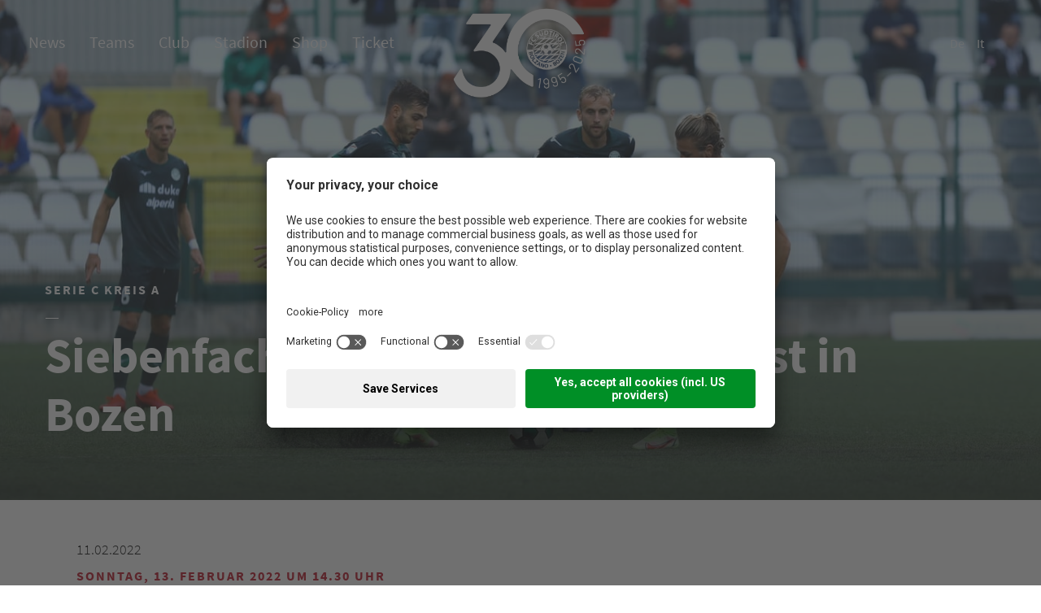

--- FILE ---
content_type: text/html; Charset=utf-8
request_url: https://www.fc-suedtirol.com/de/news/siebenfacher-italienmeister-zu-gast-in-bozen/24-1975.html
body_size: 95938
content:
<!DOCTYPE html>
<html xmlns:fb="http://ogp.me/ns/fb#" >

	<head>
	
		<title>Siebenfacher Italienmeister zu Gast in Bozen - FC Südtirol - Alto Adige</title>
		
		<meta http-equiv="content-type" content="text/html; charset=utf-8" />
		<meta http-equiv="content-language" content="de" />
		
		
		<link rel="alternate" hreflang="de" href="https://www.fc-suedtirol.com/de/news/siebenfacher-italienmeister-zu-gast-in-bozen/24-1975.html" />
		<link rel="alternate" hreflang="it" href="https://www.fc-suedtirol.com/it/news/si-torna-in-casa-arriva-la-pro-vercelli/24-1975.html" />
		<meta http-equiv="X-UA-Compatible" content="IE=edge" />

		<meta name="robots" content="index, follow" />
		
		<meta name="good-vibrations" content="by zeppelin www.zeppelin-group.com">
		
		<meta name="language" content="de" />
		
		<meta name="publisher" content="Zeppelin Corporate GmbH - www.zeppelin-group.com - BZ / Zeppelin Corporate GmbH / Italien" />
		
		<meta name="viewport" content="width=device-width,initial-scale=1,maximum-scale=1">
		
		<style type="text/css">body,html{height:100%;}body,table,input,select,textarea{color:#000000;font-family:Arial,Helvetica,sans-serif;font-size:1em;line-height:1.375em;}body{margin:0px 0px 0px 0px;padding:0px 0px 0px 0px;}table{border:0px;border-collapse:collapse;}table td,form{margin:0px 0px 0px 0px;padding:0px 0px 0px 0px;}a,body .link,body .owl-dots .owl-dot.active div.usplist{color:#BA0719;cursor:pointer;text-decoration:none;}a:hover,body .link:hover{opacity:0.7;filter:alpha(opacity = 70);}img{border:0px;vertical-align:middle;}video{vertical-align:middle;}p{margin:0px 0px 0px 0px;padding:0px 0px 0px 0px;}@media all{body,table,input,select,textarea{color:#1E1F24;font-family:'SourceSansPro-Light';font-size:18px;line-height:27px;}body{-webkit-text-size-adjust:none;}address{font-style:normal;}hr{display:none;}h1,h2,h3,h4,h5,h6,h1 a,h2 a,h3 a,h4 a,h5 a,h6 a{margin:0px 0px 0px 0px;padding:0px 0px 0px 0px;text-decoration:none;font-size:18px;line-height:24px;font-weight:normal;}.t1large,.t1large a,.t1largei,.t1largei a{color:#BB081A;font-size:210px;line-height:130px;font-family:'HaveHeartOne';text-transform:none;letter-spacing:0px;}.t1,.t1 a,.t1i,.t1i a{color:#1E1F24;font-size:60px;line-height:72px;font-family:'SourceSansPro-Bold';text-transform:none;letter-spacing:0px;}.t2,.t2 a,.t2i,.t2i a{color:#BA0719;font-size:16px;line-height:19px;font-family:'SourceSansPro-Bold';text-transform:uppercase;letter-spacing:2px;}.t3,.t3 a,.t3i,.t3i a{color:#1E1F24;font-size:42px;line-height:47px;font-family:'SourceSansPro-Bold';text-transform:none;letter-spacing:0px;}.t4,.t4 a,.t4i,.t4i a{color:#1E1F24;font-size:32px;line-height:37px;font-family:'SourceSansPro-Bold';text-transform:none;letter-spacing:0px;}.t5,.t5 a,.t5i,.t5i a{color:#1E1F24;font-size:26px;line-height:31px;font-family:'SourceSansPro-Bold';text-transform:none;letter-spacing:0px;}.t6,.t6 a,.t6i,.t6i a{color:#1E1F24;font-size:20px;line-height:26px;font-family:'SourceSansPro-Bold';text-transform:none;letter-spacing:0px;}.t7,.t7 a,.t7i,.t7i a{color:#1E1F24;font-size:12px;line-height:19px;font-family:'SourceSansPro-Bold';text-transform:uppercase;letter-spacing:2px;}.t8,.t8 a,.t8i,.t8i a{color:#1E1F24;font-size:17px;line-height:25px;font-family:'SourceSansPro-Bold';text-transform:none;letter-spacing:0px;}.t1largei,.t1largei a{color:#FFFFFF;}.t1i,.t1i a{color:#FFFFFF;}.t2i,.t2i a{color:#FFFFFF;}.t3i,.t3i a{color:#FFFFFF;}.t4i,.t4i a{color:#FFFFFF;}.t5i,.t5i a{color:#FFFFFF;}.t6i,.t6i a{color:#FFFFFF;}.t7i,.t7i a{color:#FFFFFF;}.t8i,.t8i a{color:#FFFFFF;}a.linki{color:#FFFFFF;}.defaultFs,.defaulti{color:#1E1F24;font-family:'SourceSansPro-Light';font-size:18px;line-height:27px;}.defaulti{color:#FFFFFF;}small,.small,.smalli{color:#1E1F24;font-family:'SourceSansPro-Regular';font-size:17px;line-height:25px;text-transform:none;letter-spacing:0px;}.smalli{color:#FFFFFF;}.extrasmall,.extrasmalli{font-family:'SourceSansPro-Light';font-size:14px;line-height:23px;text-transform:none;letter-spacing:0px;}.extrasmalli{color:#FFFFFF;}.medium1,.medium1i{color:#1E1F24;font-family:'SourceSansPro-Light';font-size:19px;line-height:28px;}.medium1i{color:#FFFFFF;}.large1,.large1i{font-family:'SourceSansPro-Light';font-size:20px;line-height:30px;text-transform:none;letter-spacing:0px;}.large1i{color:#FFFFFF;}.ttupper{text-transform:uppercase;}.ttlower{text-transform:lowercase;}.ttnone{text-transform:none;}a,a.back{color:#BA0719;font-family:'SourceSansPro-Bold';font-size:16px;line-height:19px;text-transform:uppercase;letter-spacing:2px;}a:hover,a.back:hover{}svg.icon{width:20px;height:20px;fill:currentColor;}svg.icon-prev{stroke:currentColor;}.arrow-next svg{width:30px;position:absolute;margin-top:5px;margin-left:10px;transition:.5s;}.arrow-next:hover svg{margin-left:15px;}ul{margin:0px 0px 0px 0px;padding-left:16px;padding-right:8px;list-style-type:none;}ul li:before{content:'\25CF';color:#BC091B;font-size:12px;position:absolute;left:0px;top:0px;font-family:Arial,Helvetica,sans-serif;}ul li{position:relative;padding:0px 0px 0px 15px;}ul li ul li:before{color:#CCC4B7;}ol{margin:0px 0px 0px 0px;padding:0px 0px 0px 26px;}ol li{margin:0px 0px 0px 0px;padding:0px 0px 0px 0px;}*.reset ul,ul.reset{padding:0px 0px 0px 0px;}*.reset ul li:before,ul.reset li:before{content:none;}*.reset ul li,ul.reset li{position:static;padding:0px 0px 0px 0px;}*.reset ul li ul,ul.reset li ul{padding:0px 0px 0px 0px;}*.icon1 ul,ul.icon1{margin:0px 0px 0px 0px;padding:0px 0px 0px 0px;list-style-type:none;}*.icon1 ul li,ul.icon1 li{margin:0px 0px 0px 0px;padding:0px 0px 0px 20px;position:relative;text-indent:0px;}*.icon1 ul li:before,ul.icon1 li:before{content:none;}*.icon1 ul li svg.icon,ul.icon1 li svg.icon{position:absolute;left:0px;top:50%;transform:translateY(-50%);width:7px;height:7px;}table{width:100%;}table caption{font-size:20px;}table colgroup col{width:29.572650%;}table colgroup col:first-child{width:5.470085%;}table thead{border-bottom:solid 2px #BFBFBF;}table thead th{padding-top:6px;padding-bottom:6px;text-align:left;}table tfoot td{border-top:solid 1px #BFBFBF;padding-top:6px;padding-bottom:6px;}table tbody td{border-top:solid 1px #BFBFBF;padding-top:6px;padding-bottom:6px;}table tr *{padding-left:0.854701%;padding-right:0.854701%;}table tr *:first-child{padding-left:0.341880%;padding-right:0.341880%;}table.reset{width:auto;}table.reset caption{font-size:inherit;}table.reset colgroup col{width:auto;}table.reset thead{border-bottom:inherit;}table.reset thead th{padding-top:inherit;padding-bottom:inherit;text-align:inherit;}table.reset tfoot td{border-top:inherit;padding-top:inherit;padding-bottom:inherit;}table.reset tbody td{border-top:inherit;padding-top:inherit;padding-bottom:inherit;}table.reset tr *{padding-left:inherit;padding-right:inherit;}a.button1{font-size:19px;line-height:23px;font-family:'SourceSansPro-Bold';background-color:transparent;color:#ffffff;display:inline-block;padding:16px 19px;border:2px solid #ffffff;cursor:pointer;text-transform:none;letter-spacing:0px;}a.button1.small{font-size:17px;line-height:20px;padding:13px 22px;}a.button1.big{font-size:21px;line-height:25px;padding:17px 22px;}a.button1.buttonred{color:#BC091B;border:2px solid #BC091B;}a.button1.buttonred:hover,a.button1.buttonred.active,a.button1:hover,a.button1.active{background:#BC091B;color:#ffffff;opacity:1;}.bgweb{background-color:#FFFFFF;color:#000000;}.bgwebgradientleft{background:linear-gradient(to right,rgba(221,221,221,1) 0%,rgba(221,221,221,1) 30%,rgba(221,221,221,0) 100%);}.bgwebgradientright{background:linear-gradient(to right,rgba(221,221,221,0) 0%,rgba(221,221,221,1) 70%,rgba(221,221,221,1) 100%);}.bgweb2{background-color:#EFEFEF;color:#000000;}.bgheader{background-color:#FFFFFF;color:#000000;}.bgheader2{background-color:#F1F2F5;color:#000000;}.bgmobile{background-color:#F1F2F5;color:#000000;}.bglist{background-color:#F1F2F5;color:#000000;}.bgteaser{background-color:#F1F2F5;color:#000000;}.bgusp{background-color:#FFFFFF;color:#000000;}.bglistalternate{background-color:#F1F2F5;color:#000000;}.bgteaseralternate{background-color:#F1F2F5;color:#000000;}.bguspalternate{background-color:#EFEFEF;color:#000000;}.bgbar{background-color:#26292F;color:#FFFFFF;}.bghighlight{background-color:#1E2024;color:#FFFFFF;}.bghighlight .borderBefore:before{border-color:#1E2024;}.bghighlight .borderAfter:after{border-color:#1E2024;}.bghighlight2{background-color:#BC091B;color:#FFFFFF;}.bghighlight2 .borderBefore:before{border-color:#BC091B;}.bghighlight2 .borderAfter:after{border-color:#BC091B;}.bggallerybox{background-color:rgba(0,0,0,0.7);color:#FFFFFF;}.bggallerygradienttopbottom{background:-moz-linear-gradient(top,rgba(0,0,0,0) 0%,rgba(0,0,0,0.65) 50%,rgba(0,0,0,0) 100%);background:-webkit-gradient(linear,left top,left bottom,color-stop(0%,rgba(0,0,0,0)),color-stop(50%,rgba(0,0,0,0.65)),color-stop(100%,rgba(0,0,0,0)));background:-webkit-linear-gradient(top,rgba(0,0,0,0) 0%,rgba(0,0,0,0.65) 50%,rgba(0,0,0,0) 100%);background:-o-linear-gradient(top,rgba(0,0,0,0) 0%,rgba(0,0,0,0.65) 50%,rgba(0,0,0,0) 100%);background:-ms-linear-gradient(top,rgba(0,0,0,0) 0%,rgba(0,0,0,0.65) 50%,rgba(0,0,0,0) 100%);background:linear-gradient(to bottom,rgba(0,0,0,0) 0%,rgba(0,0,0,0.65) 50%,rgba(0,0,0,0) 100%);filter:progid:DXImageTransform.Microsoft.gradient( startColorstr='#00000000',endColorstr='#00000000',GradientType=0 );color:#FFFFFF;}.bggallerygradienttop{background:-moz-linear-gradient(top,rgba(0,0,0,0) 0%,rgba(0,0,0,0.7) 100%);background:-webkit-gradient(linear,left top,left bottom,color-stop(0%,rgba(0,0,0,0)),color-stop(100%,rgba(0,0,0,0.8)));background:-webkit-linear-gradient(top,rgba(0,0,0,0) 0%,rgba(0,0,0,0.7) 100%);background:-o-linear-gradient(top,rgba(0,0,0,0) 0%,rgba(0,0,0,0.7) 100%);background:-ms-linear-gradient(top,rgba(0,0,0,0) 0%,rgba(0,0,0,0.7) 100%);background:linear-gradient(to bottom,rgba(0,0,0,0) 0%,rgba(0,0,0,0.7) 100%);filter:progid:DXImageTransform.Microsoft.gradient( startColorstr='#00000000',endColorstr='#B2000000',GradientType=0 );color:#FFFFFF;}.bgImagePlayers:before{background:-moz-linear-gradient(top,rgba(0,0,0,0) 0%,rgba(97,98,101,0.2) 100%);background:-webkit-gradient(linear,left top,left bottom,color-stop(0%,rgba(0,0,0,0)),color-stop(100%,rgba(97,98,101,0.2)));background:-webkit-linear-gradient(top,rgba(0,0,0,0) 0%,rgba(97,98,101,0.2) 100%);background:-o-linear-gradient(top,rgba(0,0,0,0) 0%,rgba(97,98,101,0.2) 100%);background:-ms-linear-gradient(top,rgba(0,0,0,0) 0%,rgba(97,98,101,0.2) 100%);background:linear-gradient(to bottom,rgba(0,0,0,0) 0%,rgba(97,98,101,0.2) 100%);filter:progid:DXImageTransform.Microsoft.gradient( startColorstr='#00000000',endColorstr='#B2000000',GradientType=0 );color:#FFFFFF;}.bggallerygradienttop2{background:-moz-linear-gradient(top,rgba(221,221,221,0) 0%,rgba(221,221,221,1) 100%);background:-webkit-gradient(linear,left top,left bottom,color-stop(0%,rgba(221,221,221,0)),color-stop(100%,rgba(221,221,221,1)));background:-webkit-linear-gradient(top,rgba(221,221,221,0) 0%,rgba(221,221,221,1) 100%);background:-o-linear-gradient(top,rgba(221,221,221,0) 0%,rgba(221,221,221,1) 100%);background:-ms-linear-gradient(top,rgba(221,221,221,0) 0%,rgba(221,221,221,1) 100%);background:linear-gradient(to bottom,rgba(221,221,221,0) 0%,rgba(221,221,221,1) 100%);filter:progid:DXImageTransform.Microsoft.gradient( startColorstr='#00dddddd',endColorstr='#dddddd',GradientType=0 );}.bggallerygradienttop3{background:-moz-linear-gradient(top,rgba(239,239,239,0) 0%,rgba(239,239,239,1) 100%);background:-webkit-gradient(linear,left top,left bottom,color-stop(0%,rgba(239,239,239,0)),color-stop(100%,rgba(239,239,239,1)));background:-webkit-linear-gradient(top,rgba(239,239,239,0) 0%,rgba(239,239,239,1) 100%);background:-o-linear-gradient(top,rgba(239,239,239,0) 0%,rgba(239,239,239,1) 100%);background:-ms-linear-gradient(top,rgba(239,239,239,0) 0%,rgba(239,239,239,1) 100%);background:linear-gradient(to bottom,rgba(239,239,239,0) 0%,rgba(239,239,239,1) 100%);filter:progid:DXImageTransform.Microsoft.gradient( startColorstr='#00EFEFEF',endColorstr='#EFEFEF',GradientType=0 );}.bggallerygradientradius{background:-moz-radial-gradient(center,ellipse cover,rgba(0,0,0,0.6) 0%,rgba(0,0,0,0) 70%,rgba(0,0,0,0) 100%);background:-webkit-radial-gradient(center,ellipse cover,rgba(0,0,0,0.6) 0%,rgba(0,0,0,0) 70%,rgba(0,0,0,0) 100%);background:radial-gradient(ellipse at center,rgba(0,0,0,0.6) 0%,rgba(0,0,0,0) 70%,rgba(0,0,0,0) 100%);}.bggallerygradientradiusi{background:-moz-radial-gradient(center,ellipse cover,rgba(255,255,255,0.6) 0%,rgba(255,255,255,0) 70%,rgba(255,255,255,0) 100%);background:-webkit-radial-gradient(center,ellipse cover,rgba(255,255,255,0.6) 0%,rgba(255,255,255,0) 70%,rgba(255,255,255,0) 100%);background:radial-gradient(ellipse at center,rgba(255,255,255,0.6) 0%,rgba(255,255,255,0) 70%,rgba(255,255,255,0) 100%);}.bggallerygradientdiagonalbottomtop{background:-moz-linear-gradient(45deg,rgba(0,0,0,1) 0%,rgba(0,0,0,0) 45%,rgba(0,0,0,0) 100%);background:-webkit-linear-gradient(45deg,rgba(0,0,0,1) 0%,rgba(0,0,0,0) 45%,rgba(0,0,0,0) 100%);background:linear-gradient(45deg,rgba(0,0,0,1) 0%,rgba(0,0,0,0) 45%,rgba(0,0,0,0) 100%);}.bgcookies{background-color:#dddddd;}.bgcookiesicon{background-color:#CCCCCC;color:#000000;}.bgicon{background-color:#BA0719;color:#FFFFFF;fill:#FFFFFF;padding:4px;display:inline-block;border-radius:50%;vertical-align:top;}.bgiconinverse{background-color:#FFFFFF;color:#BA0719;fill:#BA0719;padding:0.375000em;display:inline-block;vertical-align:top;}.bgimage{color:#FFFFFF;}.bgimage .t1large,.bgimage .t1large a,.bgimage a,.bgimage h1,.bgimage h1 a,.bgimage .t1,.bgimage .t1 a,.bgimage h2,.bgimage h2 a,.bgimage .t2,.bgimage .t2 a,.bgimage h3,.bgimage h3 a,.bgimage .t3,.bgimage .t3 a,.bgimage h4,.bgimage h4 a,.bgimage .t4,.bgimage .t4 a,.bgimage h5,.bgimage h5 a,.bgimage .t5,.bgimage .t5 a,.bgimage h6,.bgimage h6 a,.bgimage .t6,.bgimage .t6 a,.button1 .t1,.button1 .t2,.button1 .t3,.button1 .t4,.button1 .t5,.button1 .t6,.bgbar .t1large,.bgbar .t1large a,.bgbar .t1,.bgbar .t1 a,.bgbar .t2,.bgbar .t2 a,.bgbar .t3,.bgbar .t3 a,.bgbar .t4,.bgbar .t4 a,.bgbar .t5,.bgbar .t5 a,.bgbar .t6,.bgbar .t6 a,.bghighlight a,.bghighlight .t1large,.bghighlight .t1large a,.bghighlight .t1,.bghighlight .t1 a,.bghighlight .t2,.bghighlight .t2 a,.bghighlight .t3,.bghighlight .t3 a,.bghighlight .t4,.bghighlight .t4 a,.bghighlight .t5,.bghighlight .t5 a,.bghighlight .t6,.bghighlight .t6 a,.bghighlight2 a,.bghighlight2 .t1large,.bghighlight2 .t1large a,.bghighlight2 .t1,.bghighlight2 .t1 a,.bghighlight2 .t2,.bghighlight2 .t2 a,.bghighlight2 .t3,.bghighlight2 .t3 a,.bghighlight2 .t4,.bghighlight2 .t4 a,.bghighlight2 .t5,.bghighlight2 .t5 a,.bghighlight2 .t6,.bghighlight2 .t6 a,.bghighlight2 .t7,.bghighlight2 .t7 a,.bghighlight2 .t8,.bghighlight2 .t8 a,.bggallerybox .t1large,.bggallerybox .t1large a,.bggallerybox .t1,.bggallerybox .t1 a,.bggallerybox .t2,.bggallerybox .t2 a,.bggallerybox .t3,.bggallerybox .t3 a,.bggallerybox .t4,.bggallerybox .t4 a,.bggallerybox .t5,.bggallerybox .t5 a,.bggallerybox .t6,.bggallerybox .t6 a,.bggallerygradienttopbottom .t1large,.bggallerygradienttopbottom .t1large a,.bggallerygradienttopbottom .t1,.bggallerygradienttopbottom .t1 a,.bggallerygradienttopbottom .t2,.bggallerygradienttopbottom .t2 a,.bggallerygradienttopbottom .t3,.bggallerygradienttopbottom .t3 a,.bggallerygradienttopbottom .t4,.bggallerygradienttopbottom .t4 a,.bggallerygradienttopbottom .t5,.bggallerygradienttopbottom .t5 a,.bggallerygradienttopbottom .t6,.bggallerygradienttopbottom .t6 a,.bggallerygradienttop .t1large,.bggallerygradienttop .t1large a,.bggallerygradienttop .t1,.bggallerygradienttop .t1 a,.bggallerygradienttop .t2,.bggallerygradienttop .t2 a,.bggallerygradienttop .t3,.bggallerygradienttop .t3 a,.bggallerygradienttop .t4,.bggallerygradienttop .t4 a,.bggallerygradienttop .t5,.bggallerygradienttop .t5 a,.bggallerygradienttop .t6,.bggallerygradienttop .t6 a{color:#FFFFFF;}.bglist.bgactive,.bglist.hover:hover,.bgteaser.bgactive,.bgteaser.hover:hover,.bgusp.bgactive,.bgusp.hover:hover,.bglistalternate.bgactive,.bglistalternate.hover:hover,.bgteaseralternate.bgactive,.bgteaseralternate.hover:hover,.bguspalternate.hover.bgactive,.bguspalternate.hover:hover,.bgbar.bgactive,.bgbar.hover:hover,.bggallerybox.bgactive,.bggallerybox.hover:hover,.bggallerygradienttopbottom.bgactive,.bggallerygradienttopbottom.hover:hover,.bggallerygradienttop.bgactive,.bggallerygradienttop.hover:hover,.bggallerygradienttop2.bgactive,.bggallerygradienttop2.hover:hover,.bghighlight.bgactive,.bghighlight.hover:hover,.bghighlight2.bgactive,.bghighlight2.hover:hover{cursor:pointer;-webkit-box-shadow:inset 0px 0px 4px 500px rgba(0,0,0,0.15);-moz-box-shadow:inset 0px 0px 4px 500px rgba(0,0,0,0.15);box-shadow:inset 0px 0px 4px 500px rgba(0,0,0,0.15);filter:progid:DXImageTransform.Microsoft.Shadow(Strength=5,Direction=120,Color='#000000'),progid:DXImageTransform.Microsoft.gradient(startColorstr='#40000000',endColorstr='#40000000',GradientType=0);}.bglist.bgactive .bglist,.bglist.hover:hover .bglist,.bglist.bgactive .bglistalternate,.bglist.hover:hover .bglistalternate,.bglist.bgactive .bghighlight,.bglist.hover:hover .bghighlight,.bglist.bgactive .bghighlight2,.bglist.hover:hover .bghighlight2,.bgteaser.bgactive .bgteaser,.bgteaser.hover:hover .bgteaser,.bgteaser.bgactive .bgteaseralternate,.bgteaser.hover:hover .bgteaseralternate,.bgteaser.bgactive .bghighlight,.bgteaser.hover:hover .bghighlight,.bgteaser.bgactive .bghighlight2,.bgteaser.hover:hover .bghighlight2,.bgusp.bgactive .bgusp,.bgusp.hover:hover .bgusp,.bgusp.bgactive .bguspalternate,.bgusp.hover:hover .bguspalternate,.bgusp.bgactive .bghighlight,.bgusp.hover:hover .bghighlight,.bgusp.bgactive .bghighlight2,.bgusp.hover:hover .bghighlight2,.bglistalternate.bgactive .bglist,.bglistalternate.hover:hover .bglist,.bglistalternate.bgactive .bglistalternate,.bglistalternate.hover:hover .bglistalternate,.bglistalternate.bgactive .bghighlight,.bglistalternate.hover:hover .bghighlight,.bglistalternate.bgactive .bghighlight2,.bglistalternate.hover:hover .bghighlight2,.bgteaseralternate.bgactive .bgteaser,.bgteaseralternate.hover:hover .bgteaser,.bgteaseralternate.bgactive .bgteaseralternate,.bgteaseralternate.hover:hover .bgteaseralternate,.bgteaseralternate.bgactive .bghighlight,.bgteaseralternate.hover:hover .bghighlight,.bgteaseralternate.bgactive .bghighlight2,.bgteaseralternate.hover:hover .bghighlight2,.bguspalternate.bgactive .bgusp,.bguspalternate.hover:hover .bgusp,.bguspalternate.bgactive .bguspalternate,.bguspalternate.hover:hover .bguspalternate,.bguspalternate.bgactive .bghighlight,.bguspalternate.hover:hover .bghighlight,.bguspalternate.bgactive .bghighlight2,.bguspalternate.hover:hover .bghighlight2,.bgbar.bgactive .bgbar,.bgbar.hover:hover .bgbar,.bgbar.bgactive .bghighlight,.bgbar.hover:hover .bghighlight,.bgbar.bgactive .bghighlight2,.bgbar.hover:hover .bghighlight2,.bghighlight.bgactive .bghighlight,.bghighlight.hover:hover .bghighlight,.bghighlight.bgactive .bglist,.bghighlight.hover:hover .bglist,.bghighlight.bgactive .bgteaser,.bghighlight.hover:hover .bgteaser,.bghighlight.bgactive .bgusp,.bghighlight.hover:hover .bgusp,.bghighlight.bgactive .bglistalternate,.bghighlight.hover:hover .bglistalternate,.bghighlight.bgactive .bgteaseralternate,.bghighlight.hover:hover .bgteaseralternate,.bghighlight.bgactive .bguspalternate,.bghighlight.hover:hover .bguspalternate,.bghighlight.bgactive .bgbar,.bghighlight.hover:hover .bgbar,.bghighlight.bgactive .bghighlight2,.bghighlight.hover:hover .bghighlight2,.bghighlight2.bgactive .bghighlight2,.bghighlight2.hover:hover .bghighlight2,.bghighlight2.bgactive .bglist,.bghighlight2.hover:hover .bglist,.bghighlight2.bgactive .bgteaser,.bghighlight2.hover:hover .bgteaser,.bghighlight2.bgactive .bgusp,.bghighlight2.hover:hover .bgusp,.bghighlight2.bgactive .bglistalternate,.bghighlight2.hover:hover .bglistalternate,.bghighlight2.bgactive .bgteaseralternate,.bghighlight2.hover:hover .bgteaseralternate,.bghighlight2.bgactive .bguspalternate,.bghighlight2.hover:hover .bguspalternate,.bghighlight2.bgactive .bgbar,.bghighlight2.hover:hover .bgbar,.bghighlight2.bgactive .bghighlight,.bghighlight2.hover:hover .bghighlight{cursor:pointer;-webkit-box-shadow:inset 0px 0px 4px 500px rgba(0,0,0,0.25);-moz-box-shadow:inset 0px 0px 4px 500px rgba(0,0,0,0.25);box-shadow:inset 0px 0px 4px 500px rgba(0,0,0,0.25);filter:progid:DXImageTransform.Microsoft.gradient(startColorstr='#40000000',endColorstr='#40000000',GradientType=0);}.iconhover:hover{opacity:0.7;filter:alpha(opacity = 70);cursor:pointer;}.iconinverse{color:#FFFFFF;fill:#FFFFFF;}.hover{cursor:pointer;}.hover picture{position:relative;}.hover:hover picture:before{content:'';background-color:rgba(0,0,0,0.25);position:absolute;left:0px;top:0px;width:100%;height:100%;}.hover:hover .nohover{-webkit-box-shadow:none!important;-moz-box-shadow:none!important;box-shadow:none!important;filter:none!important;}.points1v{margin:0px 0px 0px 0px;padding:0px 0px 0px 0px;width:18px;}.points1v:after{content:'';clear:both;display:block;font-size:0px;height:0px;line-height:0px;overflow:hidden;text-indent:-100px;}.points1v li:before{content:none;}.points1v li{left:auto;position:static;text-indent:0px;}.points1v > *{background-color:#C2C2C2;display:inline-block;width:10px;height:10px;cursor:pointer;text-indent:-100px!important;padding:0px 0px 0px 0px;overflow:hidden;-webkit-border-radius:50%;-moz-border-radius:50%;border-radius:50%;}.points1v > * + *{margin-top:6px;}.points1v > *.active{width:8px;height:8px;border:2px solid #BA0719;background-color:#ffffff;}.points1h{display:flex;margin:0px 0px 0px 0px;padding:0px 0px 0px 0px;justify-content:center;align-items:center;}.points1h:after{content:'';clear:both;display:block;font-size:0px;height:0px;line-height:0px;overflow:hidden;text-indent:-100px;}.points1h li:before{content:none;}.points1h li{left:auto;position:static;text-indent:0px;}.points1h > *{background-color:#ffffff;display:inline-block;width:10px;height:10px;cursor:pointer;text-indent:-100px!important;padding:0px 0px 0px 0px;overflow:hidden;-webkit-border-radius:50%;-moz-border-radius:50%;border-radius:50%;}.points1h > * + *{margin-left:10px;}.points1h > *.active{width:8px;height:8px;border:2px solid #BA0719;background-color:transparent;}.points2v{margin:0px 0px 0px 0px;padding:0px 0px 0px 0px;width:30px;text-align:center;}.points2v:after{content:'';clear:both;display:block;font-size:0px;height:0px;line-height:0px;overflow:hidden;text-indent:-100px;}.points2v li:before{content:none;}.points2v li{left:auto;position:static;text-indent:0px;}.points2v > *{background-color:#FFFFFF;display:inline-block;line-height:30px;margin:0px 0px 12px 0px;padding:0px 0px 0px 0px;width:30px;height:30px;cursor:pointer;}.points2v > * + *{margin-top:6px;}.points2v > *.active{-webkit-box-shadow:inset 0px 0px 4px 500px rgba(0,0,0,0.25);-moz-box-shadow:inset 0px 0px 4px 500px rgba(0,0,0,0.25);box-shadow:inset 0px 0px 4px 500px rgba(0,0,0,0.25);filter:progid:DXImageTransform.Microsoft.gradient(startColorstr='#40000000',endColorstr='#40000000',GradientType=0);}.points2h{display:flex;margin:0px 0px 0px 0px;padding:0px 0px 0px 0px;justify-content:center;align-items:center;}.points2h:after{content:'';clear:both;display:block;font-size:0px;height:0px;line-height:0px;overflow:hidden;text-indent:-100px;}.points2h li:before{content:none;}.points2h li{left:auto;position:static;text-indent:0px;}.points2h > *{background-color:#1E1F24;display:inline-block;width:10px;height:10px;cursor:pointer;text-indent:-100px!important;padding:0px 0px 0px 0px;overflow:hidden;-webkit-border-radius:50%;-moz-border-radius:50%;border-radius:50%;}.points2h > * + *{margin-left:10px;}.points2h > *.active{width:8px;height:8px;border:2px solid #BA0719;background-color:transparent;}.points3v{margin:0px 0px 0px 0px;padding:0px 0px 0px 0px;width:30px;text-align:center;}.points3v:after{content:'';clear:both;display:block;font-size:0px;height:0px;line-height:0px;overflow:hidden;text-indent:-100px;}.points3v li:before{content:none;}.points3v li{left:auto;position:static;text-indent:0px;}.points3v > *{border:solid 2px #FFFFFF;display:inline-block;margin:0px 0px 12px 0px;padding:0px 0px 0px 0px;width:17px;height:17px;cursor:pointer;text-indent:-100px!important;overflow:hidden;}.points3v > * + *{margin-top:6px;}.points3v > *.active{background-color:#FFFFFF;}.points3h{margin:0px 0px 0px 0px;padding:0px 0px 0px 0px;text-align:center;}.points3h:after{content:'';clear:both;display:block;font-size:0px;height:0px;line-height:0px;overflow:hidden;text-indent:-100px;}.points3h li:before{content:none;}.points3h li{left:auto;position:static;text-indent:0px;}.points3h > *{border:solid 2px #FFFFFF;display:inline-block;margin:0px 6px 0px 0px;padding:0px 0px 0px 0px;width:17px;height:17px;cursor:pointer;text-indent:-100px!important;overflow:hidden;}.points3h > * + *{margin-left:6px;}.points3h > *.active{background-color:#FFFFFF;}.tab1{background-color:#4C4C4C;color:#FFFFFF;line-height:32px;padding:0px 1.709402% 0px 1.709402%;width:28.205128%;height:32px;}.active .tab1,.tab1.active{background-color:#009DDF;position:relative;}.tab1.active:before{content:'';position:absolute;left:24px;bottom:-9px;width:0px;height:0px;border-style:solid;border-width:9px 9.5px 0 9.5px;border-color:#009DDF transparent transparent transparent;}.tab2{text-align:center;position:relative;}.tab2 > *{display:inline-block;vertical-align:middle;color:#BC091B;background-color:#FFFFFF;border:1px solid #BC091B;line-height:56px;width:15.384615%;margin:0px 10px;height:56px;text-align:center;position:relative;}.tab2 > *:first-of-type,.tab2 > *:last-of-type{margin:0px;}.active .tab2 > *.tab,.tab2 > *.active{background-color:#BC091B;color:#FFFFFF;}.tab3{cursor:pointer;position:relative;background-color:#4C4C4C;color:#FFFFFF;font-size:20px;line-height:60px;padding:0px 1.709402% 0px 1.709402%;width:31.623932%;height:60px;text-align:center;-webkit-transition:all 400ms;transition:all 400ms;}.tab3:hover,.active .tab3,.tab3.active{background-color:#009DDF;}.tab3:before{content:'';position:absolute;left:50%;margin-left:-10.5px;width:0px;height:0px;border-style:solid;opacity:0;filter:alpha(opacity = 0);-webkit-transition:all 400ms;transition:all 400ms;}.tab3.arrowtop:before{top:-9px;border-width:0px 10.5px 10px 10.5px;border-color:transparent transparent #009DDF transparent;}.tab3.arrowbottom:before{bottom:-9px;border-width:10px 10.5px 0 10.5px;border-color:#009DDF transparent transparent transparent;}.tab3.active:before{opacity:1;filter:alpha(opacity = 100);}.tabs4{display:flex;justify-content:center;position:relative;text-align:center;}.tabs4:after{content:'';width:100%;height:1px;background-color:#EEEEEE;position:absolute;left:0px;bottom:0px;z-index:0;}.tabs4 .tab{background-color:#EEEEEE;padding:15px 3.846154%;margin:0 0.940171%;border:1px solid #EEEEEE;border-bottom:0;position:relative;z-index:1;}.tabs4 .tab.active{background-color:#DDDDDD;}.tabs5{display:flex;justify-content:center;position:relative;text-align:center;}.tabs5:after{content:'';width:100%;height:1px;background-color:#EEEEEE;position:absolute;left:0px;bottom:3px;z-index:0;}.tabs5 .tab{padding:15px 3.846154%;margin:0 0.940171%;position:relative;z-index:1;}.tabs5 .tab.active{border-bottom:6px solid #EEEEEE;}.paging{margin:20px auto;text-align:center;}.paging1{}.paging1 a,.paging1 span{display:inline-block;vertical-align:middle;background-color:#F1F2F5;color:#1E1F24;font-size:14px;line-height:28px;margin:0px 3px 0px 3px;width:28px;height:28px;text-align:center;}.paging1 a:hover,.paging1 a.active,.paging1 span.active{background-color:#BC091B;color:#FFFFFF;opacity:1;}.paging1 a.prev{background-color:#BC091B;color:#FFFFFF;position:relative;}.paging1 a.prev:before{content:'';position:absolute;left:50%;top:50%;margin-top:-5.5px;margin-left:-3.5px;width:0px;height:0px;border-style:solid;border-width:5.5px 7px 5.5px 0;border-color:transparent #ffffff transparent transparent;}.paging1 a.prev:after{content:'';position:absolute;left:50%;top:50%;margin-top:-4.5px;margin-left:-1.5px;width:0px;height:0px;border-style:solid;border-width:4.5px 6px 4.5px 0;border-color:transparent #BC091B transparent transparent;}.paging1 a.next{background-color:#BC091B;color:#FFFFFF;position:relative;}.paging1 a.next:before{content:'';position:absolute;right:50%;top:50%;margin-top:-5.5px;margin-right:-3.5px;width:0px;height:0px;border-style:solid;border-width:5.5px 0 5.5px 7px;border-color:transparent transparent transparent #ffffff;}.paging1 a.next:after{content:'';position:absolute;right:50%;top:50%;margin-top:-4.5px;margin-right:-1.5px;width:0px;height:0px;border-style:solid;border-width:4.5px 0 4.5px 6px;border-color:transparent transparent transparent #BC091B;}.paging1 span.prev,.paging1 span.next{display:none;}.paging2{}.paging2 a{display:inline-block;vertical-align:middle;background-color:#E9E9E9;color:#999999;font-size:14px;line-height:25px;margin:0px 3px 0px 3px;width:25px;height:25px;text-align:center;-webkit-border-radius:12.5px;-moz-border-radius:12.5px;border-radius:12.5px;}.paging2 a:hover,.paging2 a.active{background-color:#AAAAAA;color:#FFFFFF;}.paging2 a.prev{background-color:#009DDF;color:#FFFFFF;position:relative;}.paging2 a.prev:before{content:'';position:absolute;left:50%;top:50%;margin-top:-6px;margin-left:-5px;width:0px;height:0px;border-style:solid;border-width:6px 8px 6px 0;border-color:transparent #ffffff transparent transparent;}.paging2 a.prev:after{content:'';position:absolute;left:50%;top:50%;margin-top:-5px;margin-left:-3px;width:0px;height:0px;border-style:solid;border-width:5px 7px 5px 0;border-color:transparent #009DDF transparent transparent;}.paging2 a.next{background-color:#009DDF;color:#FFFFFF;position:relative;}.paging2 a.next:before{content:'';position:absolute;right:50%;top:50%;margin-top:-6px;margin-right:-5px;width:0px;height:0px;border-style:solid;border-width:6px 0 6px 8px;border-color:transparent transparent transparent #ffffff;}.paging2 a.next:after{content:'';position:absolute;right:50%;top:50%;margin-top:-5px;margin-right:-3px;width:0px;height:0px;border-style:solid;border-width:5px 0 5px 7px;border-color:transparent transparent transparent #009DDF;}.paging3{}.paging3 a,.paging3 span{display:inline-block;vertical-align:middle;color:#AAAAAA;font-size:14px;margin:0px 2px 0px 2px;}.paging3 a:hover,.paging3 span{color:#009DDF;}.paging3 .prev{margin-right:4px;width:0px;height:0px;border-style:solid;border-width:5.5px 7px 5.5px 0;border-color:transparent #009DDF transparent transparent;}.paging3 span.prev{border-color:transparent #AAAAAA transparent transparent;}.paging3 .next{margin-left:4px;width:0px;height:0px;border-style:solid;border-width:5.5px 0 5.5px 7px;border-color:transparent transparent transparent #009DDF;}.paging3 span.next{border-color:transparent transparent transparent #AAAAAA;}.paging4{font-size:14px;line-height:34px;background-color:#E9E9E9;width:100%;height:34px;text-align:center;}.paging4 a,.paging4 span{display:inline-block;vertical-align:middle;color:#BABABA;}.paging4 a:hover,.paging4 span{color:#009DDF;}.paging4 a.prev{float:left;display:inline;color:#009DDF;padding-left:24px;position:relative;}.paging4 a.prev:before{content:'';position:absolute;left:9px;top:50%;margin-top:-6px;width:0px;height:0px;border-style:solid;border-width:6px 7px 6px 0;border-color:transparent #009DDF transparent transparent;}.paging4 a.prev:after{content:'';position:absolute;left:11px;top:50%;margin-top:-5px;width:0px;height:0px;border-style:solid;border-width:5px 6px 5px 0;border-color:transparent #E9E9E9 transparent transparent;}.paging4 a.next{float:right;display:inline;color:#009DDF;padding-right:24px;position:relative;}.paging4 a.next:before{content:'';position:absolute;right:9px;top:50%;margin-top:-6px;width:0px;height:0px;border-style:solid;border-width:6px 0 6px 7px;border-color:transparent transparent transparent #009DDF;}.paging4 a.next:after{content:'';position:absolute;right:11px;top:50%;margin-top:-5px;width:0px;height:0px;border-style:solid;border-width:5px 0 5px 6px;border-color:transparent transparent transparent #E9E9E9;}.paging5{}.paging5 a{display:inline-block;vertical-align:middle;color:#AAAAAA;font-size:14px;margin:0px 2px 0px 2px;}.paging5 a:hover,.paging5 a.active{color:#009DDF;}.paging5 a.first{margin-right:4px;width:0px;height:0px;border-style:solid;border-width:5.5px 7px 5.5px 0;border-color:transparent #969797 transparent transparent;}.paging5 a.first:before{content:'';display:block;background-color:#969797;margin-top:-5.5px;width:1px;height:10px;}.paging5 a.prev{margin-right:4px;width:0px;height:0px;border-style:solid;border-width:5.5px 7px 5.5px 0;border-color:transparent #969797 transparent transparent;}.paging5 a.next{margin-left:4px;width:0px;height:0px;border-style:solid;border-width:5.5px 0 5.5px 7px;border-color:transparent transparent transparent #969797;}.paging5 a.last{margin-left:4px;width:0px;height:0px;border-style:solid;border-width:5.5px 0 5.5px 7px;border-color:transparent transparent transparent #969797;}.paging5 a.last:after{content:'';display:block;background-color:#969797;margin-top:-5.5px;width:1px;height:10px;}}@media (max-width:1024px){body{font-size:16px;line-height:25px;}.t1large,.t1large a,.t1largei,.t1largei a{font-size:100px;line-height:130px;}.t1,.t1 a,.t1i,.t1i a{font-size:45px;line-height:52px;}.t2,.t2 a,.t2i,.t2i a{font-size:14px;line-height:17px;}.t3,.t3 a,.t3i,.t3i a{font-size:32px;line-height:37px;}.t4,.t4 a,.t4i,.t4i a{font-size:25px;line-height:30px;}.t5,.t5 a,.t5i,.t5i a{font-size:22px;line-height:27px;}.t6,.t6 a,.t6i,.t6i a{font-size:18px;line-height:24px;}.t7,.t7 a,.t7i,.t7i a{font-size:11px;line-height:19px;}.t8,.t8 a,.t8i,.t8i a{font-size:15px;line-height:22px;}.defaultFs,.defaulti{font-size:16px;line-height:25px;}small,.small,.smalli{font-size:15px;line-height:23px;}.extrasmall,.extrasmalli{font-size:14px;line-height:23px;}.medium1,.medium1i{font-size:17px;line-height:26px;}.large1,.large1i{font-size:18px;line-height:28px;}a,a.back{font-size:14px;line-height:19px;}.arrow-next svg{width:25px;height:17px;margin-top:5px;margin-left:7px;}.arrow-next:hover svg{margin-left:12px;}a.button1{font-size:18px;line-height:22px;padding:14px 17px;}a.button1.small{font-size:16px;line-height:19px;padding:11px 20px;}a.button1.big{font-size:20px;line-height:24px;padding:15px 20px;}.tabs4 .tab{padding:15px 2.136752%;}.tabs5 .tab{padding:15px 2.136752%;}}@media (max-width:600px){body{font-size:15px;line-height:24px;}.t1large,.t1large a,.t1largei,.t1largei a{font-size:45px;line-height:130px;}.t1,.t1 a,.t1i,.t1i a{font-size:22px;line-height:27px;}.t2,.t2 a,.t2i,.t2i a{font-size:12px;line-height:17px;}.t3,.t3 a,.t3i,.t3i a{font-size:20px;line-height:25px;}.t4,.t4 a,.t4i,.t4i a{font-size:18px;line-height:23px;}.t5,.t5 a,.t5i,.t5i a{font-size:18px;line-height:23px;}.t6,.t6 a,.t6i,.t6i a{font-size:15px;line-height:20px;}.t7,.t7 a,.t7i,.t7i a{font-size:10px;line-height:18px;}.t8,.t8 a,.t8i,.t8i a{font-size:14px;line-height:20px;}.defaultFs,.defaulti{font-size:15px;line-height:24px;}small,.small,.smalli{font-size:14px;line-height:21px;}.extrasmall,.extrasmalli{font-size:12px;line-height:23px;}.medium1,.medium1i{font-size:16px;line-height:25px;}.large1,.large1i{font-size:15px;line-height:25px;}a,a.back{font-size:13px;line-height:19px;}.arrow-next svg{width:20px;height:15px;margin-top:6px;margin-left:5px;}.arrow-next:hover svg{margin-left:10px;}a.button1{font-size:17px;line-height:21px;padding:12px 15px;}a.button1.small{font-size:15px;line-height:18px;padding:9px 18px;}a.button1.big{font-size:19px;line-height:23px;padding:13px 18px;}.tabs4 .tab{padding:15px 1.282051%;}.tabs5 .tab{padding:15px 1.282051%;}}@media all{form{margin:0px 0px 0px 0px;}form div.row{clear:both;margin:0px 0px 35px 0px;}form label.label{width:47.368421%;float:left;display:inline;margin:0px 1.315789% 12px 0px;padding:0px 0px 0px 0px;}form label.ort{display:none;}form label.pflichtfeld{font-weight:bold;}form textarea:focus,form input:focus{border:0px;outline:0px;}form div.inputfield input,form div.uploadfield .uploadfieldcontainer,form div.calendarfield input{width:100%;height:34px;line-height:34px;background-color:#FFFFFF;color:#1E1F24;border:0px;padding:15px 0px;text-indent:20px;position:relative;z-index:2;-webkit-appearance:none;}form div.row.requiredinfobox div.requiredinfotext{text-align:right;margin-right:6px;}form div.row.input div.inputfield,form div.row.upload div.uploadfield,form div.row.calendar div.calendarfield{width:100%;float:left;display:inline;padding:2px 2px;position:relative;color:#888888;-webkit-box-sizing:border-box;box-sizing:border-box;}form div.row.input div.inputfield.plz{width:15.789474%;}form div.row.input div.inputfield.ort{width:34.210526%;margin:0px 0px 0px 1.315789%;}form div.row.input div.disabled input{background-color:#F5F8FA;}form div.row.calendar div.calendarfield a.kalenderopener{width:21px;height:19px;position:absolute;right:10px;top:22px;z-index:2;}form div.selectfield span.field{width:100%;height:100%;background-color:#FFFFFF;color:#888888;border:solid 1px #cdcdcd;line-height:34px;display:block;-webkit-box-sizing:border-box;box-sizing:border-box;-webkit-border-radius:2px;border-radius:2px;}form div.selectfield span.field span.selecticon{position:absolute;right:28px;top:24px;}form div.selectfield span.field span.selecticon.selecticonsvg{top:12px;}form div.selectfield span.field span.selecticon.selecticonsvg svg{width:15px;height:15px;}form div.selectfield span.field span.selecticon div,form div.selectfield span.field span.selecticon svg{position:absolute!important;left:0px!important;top:0px!important;}form div.selectfield span.field span.selecticon:before{content:'';position:absolute;z-index:1;background-color:#666666;top:-6px;left:0px;width:12px;height:2px;display:block;transform:rotate(45deg);}form div.selectfield span.field span.selecticon:after{content:'';position:absolute;z-index:1;background-color:#666666;top:-6px;left:8px;width:12px;height:2px;display:block;transform:rotate(-45deg);}form div.selectfield span.field span.selecticon.selecticonsvg:before{content:'';position:static;background:transparent;top:auto;left:auto;width:auto;height:auto;transform:none;}form div.selectfield span.field span.selecticon.selecticonsvg:after{content:'';position:static;background:transparent;top:auto;left:auto;width:auto;height:auto;transform:none;}form div.selectfield select{position:absolute;left:0px;top:0px;width:100%;height:100%;margin:0px 0px 0px 0px;padding:0px 0px 0px 0px;border:0px;opacity:0.0;filter:alpha(opacity = 0);z-index:2;}form div.selectfield span.select{display:block;height:100%;margin:0px 24px 0px 8px;position:relative;overflow:hidden;white-space:nowrap;}form div.selectfield span.field div.okicon,form div.selectfield span.field div.erroricon{right:20px;}form div.row.select div.selectfield{width:51.315789%;height:38px;line-height:34px;float:left;display:inline;padding:2px 2px;position:relative;-webkit-box-sizing:border-box;box-sizing:border-box;-webkit-border-radius:2px;border-radius:2px;}form textarea.textarea{background-color:#FFFFFF;color:#1E1F24;border:0px;padding:0px 0px 0px 0px;}form div.row div.textarea{width:51.315789%;display:inline;float:left;padding:2px 2px;position:relative;-webkit-box-sizing:border-box;box-sizing:border-box;}form div.row div.textarea textarea{width:100%;float:left;display:inline;margin:0px 0px 0px 0px;padding:4px 8px 4px 8px;height:12.500000em;-webkit-box-sizing:border-box;box-sizing:border-box;-webkit-appearance:none;}form div.checkboxfield input{position:relative;margin:0px 0px 0px 0px;padding:0px 0px 0px 0px;width:1em;height:1em;z-index:2;opacity:0.0;filter:alpha(opacity = 0);}form div.checkboxfield span{position:absolute;left:0px;top:0px;display:block;width:1em;height:1em;font-size:1em;line-height:1px;z-index:1;}form div.checkboxfield svg{position:absolute;left:0px;top:0px;display:block;width:1em;height:1em;font-size:1em;line-height:1px;z-index:1;}form div.row.checkbox label.label{margin-top:0px;}form div.row.checkbox div.checkboxfield{float:left;display:inline;margin:3px 0px 0px 2px;position:relative;}form div.row.checkbox div.checkboxfield div.erroricon{position:absolute;right:-24px;top:-2px;margin-top:0px;}form div.row.checkbox div.errorV5 div.erroricon{top:-2px;}form div.row.checkbox div.errorV6 div.erroricon{top:-4px;}form div.row.checkbox div.checkboxfield div.formtextV1{top:-33px;left:-8px;z-index:3;}form div.row.checkbox div.checkboxfield div.formtextV2,form div.row.checkbox div.checkboxfield div.formtextV5,form div.row.checkbox div.checkboxfield div.formtextV6{top:-3px;}form div.row.checkbox div.checkboxfield div.formtextV3,form div.row.checkbox div.checkboxfield div.formtextV4{width:200px;}form div.row.checkbox div.checkboxfield div.okicon{position:absolute;right:-24px;top:-1px;margin-top:0px;}form div.row.checkbox div.checkboxfield div.okicon *{position:relative;}form div.row.checkbox label.extralabel{float:left;margin:0px 0px 0px 4px;width:auto;}form div.row.checkbox div.error + label.extralabel{margin:0px 0px 0px 28px;}form div.row.checkbox div.errorV5 + label.extralabel{margin:0px 0px 0px 4px;}form div.row.checkbox div.errorV6 + label.extralabel{margin:0px 0px 0px 4px;}form div.radiofield input{position:relative;margin:0px 0px 0px 0px;padding:0px 0px 0px 0px;width:100%;height:100%;z-index:2;opacity:0.0;filter:alpha(opacity = 0);}form div.radiofield span{position:absolute;left:0px;top:0px;display:block;width:100%;height:100%;font-size:1px;line-height:1px;z-index:1;}form div.radiofield svg{position:absolute;left:0px;top:0px;display:block;width:1em;height:1em;font-size:1em;line-height:1px;z-index:1;}form div.radiofield span svg{width:100%;height:100%;font-size:1px;}form div.row.radio label.label{margin-top:0px;}form div.row.radio div.radiofield{width:16px;height:16px;float:left;display:inline;margin:3px 0px 0px 0px;position:relative;}form div.row.radio div.radiofield div.erroricon{position:absolute;right:-28px;top:-2px;margin-top:0px;}form div.row.radio div.radiofield div.formtextV1{top:-34px;left:-9px;z-index:3;}form div.row.radio div.radiofield div.formtextV2,form div.row.radio div.radiofield div.formtextV5,form div.row.radio div.radiofield div.formtextV6{top:-3px;}form div.row.radio label.extralabel{float:left;margin:0px 0px 0px 4px;width:auto;}form div.row.radio div.error + label.extralabel{margin:0px 0px 0px 28px;}form div.row.radio div.errorV5 + label.extralabel{margin:0px 0px 0px 4px;}form div.row.radio div.errorV6 + label.extralabel{margin:0px 0px 0px 4px;}form div.uploadfield iframe{width:128px;height:128px;position:absolute;right:0px;top:0px;opacity:0.0;filter:alpha(opacity = 0);z-index:3;}form div.uploadfield div.status{display:none;}form div.uploadfield div.status0{position:absolute;left:1px;top:1px;width:30px;height:28px;overflow:hidden;}form div.uploadfield div.status1{position:absolute;left:1px;top:1px;width:30px;height:28px;overflow:hidden;}form div.uploadfield div.status2{position:absolute;left:1px;top:1px;width:30px;height:28px;overflow:hidden;}form div.uploadfield div.status3{position:absolute;left:1px;top:1px;width:30px;height:28px;overflow:hidden;}form div.uploadfield div.button{display:inline;float:right;margin-right:25px;}form div.uploadfield div.button svg{vertical-align:middle;}form div.uploadfieldcontainer div.uploadbutton{display:inline;}form div.uploadfieldcontainer div.uploadname{display:inline;}form div .active{background-color:transparent;}form div .activeV1,form div .activeV2,form div .activeV7{background-color:#d1e5f0;}form div .activeV1 input,form div .activeV1 textarea,form div .activeV2 input,form div .activeV2 textarea,form div .activeV7 input,form div .activeV7 textarea{border-color:#93bdd5;color:inherit;}form div .active div.formtextV1{color:#FFFFFF;position:absolute;left:0px;top:-32px;padding:0px 10px 0px 10px;font-size:11px;line-height:25px;height:25px;white-space:nowrap;background:#93bdd5;background:-webkit-gradient(linear,left top,left bottom,color-stop(0%,#d1e5f0),color-stop(100%,#93bdd5));background:-webkit-linear-gradient(top,#d1e5f0 0%,#93bdd5 100%);background:-o-linear-gradient(top,#d1e5f0 0%,#93bdd5 100%);background:-ms-linear-gradient(top,#d1e5f0 0%,#93bdd5 100%);background:linear-gradient(to bottom,#d1e5f0 0%,#93bdd5 100%);-webkit-border-radius:2px;-moz-border-radius:2px;border-radius:2px;z-index:2;}form div .active div.formtextV1 div{position:absolute;left:10px;bottom:-8px;width:15px;height:8px;line-height:1px;}form div .active div.formtextV2{color:#FFFFFF;position:absolute;left:100%;top:4px;margin:0px 0px 0px 8px;padding:0px 10px 0px 10px;font-size:11px;line-height:25px;height:25px;white-space:nowrap;background:#93bdd5;background:-webkit-gradient(linear,left top,left bottom,color-stop(0%,#d1e5f0),color-stop(100%,#93bdd5));background:-webkit-linear-gradient(top,#d1e5f0 0%,#93bdd5 100%);background:-o-linear-gradient(top,#d1e5f0 0%,#93bdd5 100%);background:-ms-linear-gradient(top,#d1e5f0 0%,#93bdd5 100%);background:linear-gradient(to bottom,#d1e5f0 0%,#93bdd5 100%);-webkit-border-radius:2px;-moz-border-radius:2px;border-radius:2px;z-index:2;}form div .active div.formtextV2 div{position:absolute;left:-4px;top:8px;width:5px;height:9px;line-height:1px;}form div .active div.formtextV3{color:#4d4848;font-size:11px;line-height:15px;background-color:#e1e1e1;clear:both;position:relative;left:0px;top:-2px;padding:0px 10px 0px 10px;clear:both;-webkit-border-bottom-right-radius:3px;-webkit-border-bottom-left-radius:3px;border-bottom-right-radius:3px;border-bottom-left-radius:3px;}form div .active div.formtextV4{color:#4d4848;font-size:11px;line-height:15px;background-color:#e1e1e1;clear:both;position:relative;left:0px;top:4px;padding:0px 10px 0px 10px;clear:both;-webkit-border-radius:3px;border-radius:3px;}form div .active div.formtextV3 div,form div .active div.formtextV4 div{padding:10px 0px 8px 0px;}form div .error{background:transparent;}form div .errorV1,form div .errorV2{background-color:#f4c4cf;}form div .errorV1 input,form div .errorV1 textarea,form div .errorV2 input,form div .errorV2 textarea,form div .errorV7 input,form div .errorV7 textarea{border-color:#d5889a;color:#d5889a;}form div .errorV4 input,form div .errorV4 textarea,form div .errorV5 span.field,form div .errorV5 input,form div .errorV5 textarea{border-color:#eaa9a4;color:#d5889a;}form div .errorV6 span.field,form div .errorV6 input,form div .errorV6 textarea{color:#555555;border-color:#f3c7c3;background-color:#f3c7c3;}form div div.erroricon{display:none;}form div .error div.erroricon{display:block;position:absolute;right:10px;top:50%;margin-top:-12px;z-index:2;}form div .calendarfield.error div.erroricon{right:34px;}form div .error div.erroricon *{position:relative;}form div .error div.erroricon div{width:18px;height:18px;line-height:1px;}form div .error div.erroricon svg{fill:#D93D5F;}form div .errorV5 div.erroricon{right:-30px!important;width:22px;height:18px;padding:0px 0px 0px 0px;line-height:1px;}form div .errorV5 div.erroricon:before{content:'';position:absolute;left:0px;top:0px;width:0px;height:0px;border-style:solid;border-width:0px 14px 22px 14px;border-color:transparent transparent #CA2B4D transparent;}form div .errorV5 div.erroricon svg{fill:#FFFFFF;width:15px;height:15px;margin-left:7px;margin-top:5px;}form div .errorV6 div.erroricon{right:-40px!important;top:50%;width:18px;height:24px;padding:0px 0px 0px 0px;line-height:1px;background-color:#990000;}form div .errorV6 div.erroricon:before{content:'';position:absolute;left:-11px;bottom:0px;width:0px;height:0px;border-style:solid;border-width:12px 12px 12px 0px;border-color:transparent #990000 transparent transparent;}form div .errorV6 div.erroricon svg{fill:#FFFFFF;width:12px;height:12px;margin-top:7px;margin-left:2px;}form div .error div.formtextV1{color:#FFFFFF;position:absolute;left:0px;top:-32px;padding:0px 10px 0px 10px;font-size:11px;line-height:25px;height:25px;white-space:nowrap;background:#c62649;background:-webkit-gradient(linear,left top,left bottom,color-stop(0%,#e14668),color-stop(100%,#c62649));background:-webkit-linear-gradient(top,#e14668 0%,#c62649 100%);background:-o-linear-gradient(top,#e14668 0%,#c62649 100%);background:-ms-linear-gradient(top,#e14668 0%,#c62649 100%);background:linear-gradient(to bottom,#e14668 0%,#c62649 100%);-webkit-border-radius:2px;-moz-border-radius:2px;border-radius:2px;z-index:2;}form div .error div.formtextV1 div{position:absolute;left:7px;bottom:-5px;width:15px;height:8px;line-height:1px;}form div .error div.formtextV1 div:before{content:'';position:absolute;left:0px;bottom:0px;width:0px;height:0px;border-style:solid;border-width:6px 6px 0 6px;border-color:#CA2B4D transparent transparent transparent;}form div .error div.formtextV2{color:#FFFFFF;position:absolute;left:100%;top:4px;margin:0px 0px 0px 8px;padding:0px 10px 0px 10px;font-size:11px;line-height:25px;height:25px;white-space:nowrap;background:#c62649;background:-webkit-gradient(linear,left top,left bottom,color-stop(0%,#e14668),color-stop(100%,#c62649));background:-webkit-linear-gradient(top,#e14668 0%,#c62649 100%);background:-o-linear-gradient(top,#e14668 0%,#c62649 100%);background:-ms-linear-gradient(top,#e14668 0%,#c62649 100%);background:linear-gradient(to bottom,#e14668 0%,#c62649 100%);-webkit-border-radius:2px;-moz-border-radius:2px;border-radius:2px;z-index:2;}form div .error div.formtextV2 div{position:absolute;left:-4px;top:12px;width:5px;height:6px;line-height:1px;}form div .error div.formtextV2 div:before{content:'';position:absolute;left:0px;bottom:0px;width:0px;height:0px;border-style:solid;border-width:6px 6px 6px 0px;border-color:transparent #D33558 transparent transparent;}form div .error div.formtextV3{color:#a6504a;font-size:11px;line-height:15px;background-color:#f2bdb9;clear:both;position:relative;left:0px;top:-2px;padding:0px 10px 0px 10px;clear:both;-webkit-border-bottom-right-radius:3px;-webkit-border-bottom-left-radius:3px;border-bottom-right-radius:3px;border-bottom-left-radius:3px;}form div .error div.formtextV4{color:#a6504a;font-size:11px;line-height:15px;background-color:#f2bdb9;clear:both;position:relative;left:0px;top:4px;padding:0px 10px 0px 10px;clear:both;-webkit-border-radius:3px;border-radius:3px;}form div .error div.formtextV7{color:#a6504a;font-size:11px;line-height:15px;background-color:#f2bdb9;clear:both;position:relative;left:0px;top:4px;padding:0px 10px 0px 10px;clear:both;-webkit-border-radius:3px;border-radius:3px;}form div .error div.formtextV3 div,form div .error div.formtextV4 div,form div .error div.formtextV7 div{padding:10px 0px 8px 0px;}form div .error div.formtextV5{color:#d93b5e;font-size:12px;line-height:24px;position:absolute;right:10px;top:6px;padding:0px 10px 0px 10px;height:24px;white-space:nowrap;z-index:2;}form div .error div.formtextV6{color:#990000;font-size:12px;line-height:24px;position:absolute;right:10px;top:6px;padding:0px 10px 0px 10px;height:24px;white-space:nowrap;z-index:2;}form div .ok input,form div .ok textarea{color:inherit;}form div .ok div.okicon{position:absolute;right:3px;top:50%;margin-top:-10px;padding:0px 5px 0px 3px;z-index:2;}form div .calendarfield.ok div.okicon{right:34px;}form div .ok div.okicon *{position:relative;}form div .ok div.okicon div{width:20px;height:20px;line-height:1px;position:relative;}form div .ok div.okicon div svg{width:100%;height:100%;fill:#0F870F;}form div .okV6 div.okicon{right:-40px;top:50%;width:18px;height:24px;padding:0px 0px 0px 0px;line-height:1px;background-color:#0C7054;}form div .okV6 div.okicon:before{content:'';position:absolute;left:-11px;bottom:0px;width:0px;height:0px;border-style:solid;border-width:12px 12px 12px 0px;border-color:transparent #0C7054 transparent transparent;}form div .okV6 div.okicon svg{fill:#FFFFFF;width:15px;height:15px;margin-top:5px;margin-left:0px;}form div .ok div.formtextV3{color:#3f8370;font-size:11px;line-height:15px;background-color:#c9e6de;clear:both;position:relative;left:0px;top:-2px;padding:0px 10px 0px 10px;clear:both;-webkit-border-bottom-right-radius:3px;-webkit-border-bottom-left-radius:3px;border-bottom-right-radius:3px;border-bottom-left-radius:3px;}form div .ok div.formtextV4{color:#3f8370;font-size:11px;line-height:15px;background-color:#c9e6de;clear:both;position:relative;left:0px;top:4px;padding:0px 10px 0px 10px;clear:both;-webkit-border-radius:3px;border-radius:3px;}form div .ok div.formtextV3 div,form div .ok div.formtextV4 div{padding:10px 0px 8px 0px;}form div.formspace{clear:both;height:34px;overflow:hidden;text-indent:-100px;}form a.senden{float:right;margin:0px;text-align:center;}form a.senden.clicked{position:relative;}form a.senden.clicked span{opacity:0.5;filter:alpha(opacity = 50);}form a.senden.clicked span.spinner{color:#000000;font-size:2px;z-index:10;position:absolute;left:50%;top:50%;width:24px;height:24px;margin:-12px 0px 0px -12px;opacity:1.0;filter:alpha(opacity = 100);animation:spin 1.6s linear infinite;-webkit-animation:spin 1.6s linear infinite;-moz-animation:spin 1.6s linear infinite;}form a.senden.clicked span.spinner svg{width:100%;height:100%;opacity:0.5;filter:alpha(opacity = 50);}}@media (max-width:1023px){form div.row{margin:0px 0px 25px 0px;}form div.inputfield input,form div.uploadfield .uploadfieldcontainer,form div.calendarfield input{padding:10px 0px;}}@media (max-width:700px){form div.row.calendar div.calendarfield a.kalenderopener{top:13px;}}@media (max-width:600px){form div.row{margin:0px 0px 15px 0px;}form div.inputfield input,form div.uploadfield .uploadfieldcontainer,form div.calendarfield input{padding:5px 0px;}}@keyframes spin{0%{transform:rotate(0deg);}100%{transform:rotate(360deg);}}@media (max-width:530px){form label.label{width:100%;margin:0px 0px 8px 0px;}form div.row.input div.inputfield,form div.row.calendar div.calendarfield,form div.row div.textarea,form div.row.select div.selectfield{width:100%;padding:0.125em 0.416667% 0.125em 0.416667%;margin:0px 0px 0.333333em 0px;}form div.row.input div.inputfield.plz{width:33.333333%;}form div.row.input div.inputfield.ort{width:62.500000%;margin:0px 0px 0px 2.083333%}}@media all{div.kalendercontainer{z-index:100;}div.kalender{background-color:#FFFFFF;border:solid 1px #AAAAAA;width:240px;position:absolute;-webkit-border-radius:4px;-khtml-border-radius:4px;-moz-border-radius:4px;border-radius:4px;z-index:80;}div.kalender a.prev{position:absolute;left:5px;top:5px;background:url(https://cloud.zeppelin-group.com/aHR0cHM6Ly93d3cuZmMtc3VlZHRpcm9sLmNvbS9kZWZhdWx0L2Nzcy9hbGwtZGNjYzE4NjM1ZjdlZDJkN2Y0MmJlMTdmOTNmZTExZWMuY3Nz/h-dfc4c1dfe1d257d3b93c6bd65fb5001f/01764670689/images/units/inlineapi/kalender-date-prev.png) no-repeat center center;display:block;width:24px;height:24px;text-decoration:none;cursor:pointer;text-indent:-50px;overflow:hidden;z-index:90;}div.kalender a.prev:hover{background:url(https://cloud.zeppelin-group.com/aHR0cHM6Ly93d3cuZmMtc3VlZHRpcm9sLmNvbS9kZWZhdWx0L2Nzcy9hbGwtZGNjYzE4NjM1ZjdlZDJkN2Y0MmJlMTdmOTNmZTExZWMuY3Nz/h-dfc4c1dfe1d257d3b93c6bd65fb5001f/01764670689/images/units/inlineapi/kalender-date-prev-hover.png) no-repeat center center;left:4px;top:4px;border:solid 1px #999999;-webkit-border-radius:4px;-khtml-border-radius:4px;-moz-border-radius:4px;border-radius:4px;}div.kalender a.next{position:absolute;right:5px;top:5px;background:url(https://cloud.zeppelin-group.com/aHR0cHM6Ly93d3cuZmMtc3VlZHRpcm9sLmNvbS9kZWZhdWx0L2Nzcy9hbGwtZGNjYzE4NjM1ZjdlZDJkN2Y0MmJlMTdmOTNmZTExZWMuY3Nz/h-dfc4c1dfe1d257d3b93c6bd65fb5001f/01764670689/images/units/inlineapi/kalender-date-next.png) no-repeat center center;display:block;width:24px;height:24px;text-decoration:none;cursor:pointer;text-indent:-50px;overflow:hidden;z-index:90;}div.kalender a.next:hover{background:url(https://cloud.zeppelin-group.com/aHR0cHM6Ly93d3cuZmMtc3VlZHRpcm9sLmNvbS9kZWZhdWx0L2Nzcy9hbGwtZGNjYzE4NjM1ZjdlZDJkN2Y0MmJlMTdmOTNmZTExZWMuY3Nz/h-dfc4c1dfe1d257d3b93c6bd65fb5001f/01764670689/images/units/inlineapi/kalender-date-next-hover.png) no-repeat center center;right:4px;top:4px;border:solid 1px #999999;-webkit-border-radius:4px;-khtml-border-radius:4px;-moz-border-radius:4px;border-radius:4px;}div.kalender a.calendarclose{position:absolute;right:-8px;top:-8px;width:17px;height:17px;cursor:pointer;text-decoration:none;background:url(https://cloud.zeppelin-group.com/aHR0cHM6Ly93d3cuZmMtc3VlZHRpcm9sLmNvbS9kZWZhdWx0L2Nzcy9hbGwtZGNjYzE4NjM1ZjdlZDJkN2Y0MmJlMTdmOTNmZTExZWMuY3Nz/h-dfc4c1dfe1d257d3b93c6bd65fb5001f/01764670689/images/units/inlineapi/kalender-close.png) no-repeat 0px 0px;overflow:hidden;text-indent:-100px;}div.kalender div.kalenderbox{float:left;display:inline;padding:0px 0px 10px 0px;width:240px;}div.kalender div.kalenderbox b{background:url(https://cloud.zeppelin-group.com/aHR0cHM6Ly93d3cuZmMtc3VlZHRpcm9sLmNvbS9kZWZhdWx0L2Nzcy9hbGwtZGNjYzE4NjM1ZjdlZDJkN2Y0MmJlMTdmOTNmZTExZWMuY3Nz/h-dfc4c1dfe1d257d3b93c6bd65fb5001f/01764670689/images/units/inlineapi/kalender-date.png) repeat-x center center #CCCCCC;border:solid 1px #AAAAAA;color:#222222;font-size:13px;line-height:25px;display:block;margin:2px 2px 2px 2px;padding:2px 0px 2px 0px;-webkit-border-radius:4px;-khtml-border-radius:4px;-moz-border-radius:4px;border-radius:4px;text-align:center;}div.kalender div.kalenderbox table{margin:0px 0px 0px 10px;float:left;display:inline;width:217px;}div.kalender div.kalenderbox table th{color:#3C3C3C;text-align:center;width:31px;height:31px;padding:0px 0px 0px 0px;font-size:16px;}div.kalender div.kalenderbox table td{border:0px;color:#FFFFFF;text-align:center;width:31px;height:31px;padding:0px 0px 0px 0px;font-size:16px;}div.kalender div.kalenderbox table td a{background:url(https://cloud.zeppelin-group.com/aHR0cHM6Ly93d3cuZmMtc3VlZHRpcm9sLmNvbS9kZWZhdWx0L2Nzcy9hbGwtZGNjYzE4NjM1ZjdlZDJkN2Y0MmJlMTdmOTNmZTExZWMuY3Nz/h-dfc4c1dfe1d257d3b93c6bd65fb5001f/01764670689/images/units/inlineapi/kalender-td-default.png) repeat-x center center #E6E6E6;border:solid 1px #D3D3D3;color:#555555;line-height:27px;display:block;margin:2px 0px 0px 2px;width:27px;height:27px;text-decoration:none;}div.kalender div.kalenderbox table td a:hover{background:url(https://cloud.zeppelin-group.com/aHR0cHM6Ly93d3cuZmMtc3VlZHRpcm9sLmNvbS9kZWZhdWx0L2Nzcy9hbGwtZGNjYzE4NjM1ZjdlZDJkN2Y0MmJlMTdmOTNmZTExZWMuY3Nz/h-dfc4c1dfe1d257d3b93c6bd65fb5001f/01764670689/images/units/inlineapi/kalender-td-hover.png) repeat-x center center #DADADA;border:solid 1px #999999;color:#212121;}div.kalender div.kalenderbox table td span{background:url(https://cloud.zeppelin-group.com/aHR0cHM6Ly93d3cuZmMtc3VlZHRpcm9sLmNvbS9kZWZhdWx0L2Nzcy9hbGwtZGNjYzE4NjM1ZjdlZDJkN2Y0MmJlMTdmOTNmZTExZWMuY3Nz/h-dfc4c1dfe1d257d3b93c6bd65fb5001f/01764670689/images/units/inlineapi/kalender-td-default.png) repeat-x center center #E6E6E6;border:solid 1px #D3D3D3;color:#555555;opacity:0.35;filter:alpha(opacity = 35);line-height:27px;display:block;margin:2px 0px 0px 2px;width:27px;height:27px;text-decoration:none;}div.kalender div.kalenderbox table td.today{color:#785547;}div.kalender div.kalenderbox table td.today a{background:#FFFFFF;border:solid 1px #D3D3D3;color:#363636;}div.kalender div.kalenderbox table td a.selectstart{background:#50742F;color:#FFFFFF;border:2px solid #345F0D;border-right:none;width:auto;height:25px;line-height:25px;opacity:1.0;filter:alpha(opacity = 100);}div.kalender div.kalenderbox table td a.selected{background:#A9BF00;color:#FFFFFF;border-top:2px solid #345F0D;border-bottom:2px solid #345F0D;height:26px;line-height:26px;opacity:1.0;filter:alpha(opacity = 100);}div.kalender div.kalenderbox table td a.selectend{background:url(https://cloud.zeppelin-group.com/aHR0cHM6Ly93d3cuZmMtc3VlZHRpcm9sLmNvbS9kZWZhdWx0L2Nzcy9hbGwtZGNjYzE4NjM1ZjdlZDJkN2Y0MmJlMTdmOTNmZTExZWMuY3Nz/h-dfc4c1dfe1d257d3b93c6bd65fb5001f/01764670689/images/units/inlineapi/date-delete.png) no-repeat right top #50742F;color:#FFFFFF;border:2px solid #345F0D;border-left:none;width:auto;height:26px;line-height:26px;opacity:1.0;filter:alpha(opacity = 100);}div.kalender div.kalenderbox table td div.kalenderopen{float:left;position:relative;width:0px;height:0px;}div.kalender a.prev{position:absolute;left:30px;top:5px;background:url(https://cloud.zeppelin-group.com/aHR0cHM6Ly93d3cuZmMtc3VlZHRpcm9sLmNvbS9kZWZhdWx0L2Nzcy9hbGwtZGNjYzE4NjM1ZjdlZDJkN2Y0MmJlMTdmOTNmZTExZWMuY3Nz/h-dfc4c1dfe1d257d3b93c6bd65fb5001f/01764670689/images/units/inlineapi/kalender-date-prev.png) no-repeat center center;display:block;width:24px;height:24px;text-decoration:none;cursor:pointer;text-indent:-50px;overflow:hidden;}div.kalender a.prev:hover{background:url(https://cloud.zeppelin-group.com/aHR0cHM6Ly93d3cuZmMtc3VlZHRpcm9sLmNvbS9kZWZhdWx0L2Nzcy9hbGwtZGNjYzE4NjM1ZjdlZDJkN2Y0MmJlMTdmOTNmZTExZWMuY3Nz/h-dfc4c1dfe1d257d3b93c6bd65fb5001f/01764670689/images/units/inlineapi/kalender-date-prev-hover.png) no-repeat center center;left:29px;top:4px;border:solid 1px #999999;-webkit-border-radius:4px;-khtml-border-radius:4px;-moz-border-radius:4px;border-radius:4px;}div.kalender a.next{position:absolute;right:30px;top:5px;background:url(https://cloud.zeppelin-group.com/aHR0cHM6Ly93d3cuZmMtc3VlZHRpcm9sLmNvbS9kZWZhdWx0L2Nzcy9hbGwtZGNjYzE4NjM1ZjdlZDJkN2Y0MmJlMTdmOTNmZTExZWMuY3Nz/h-dfc4c1dfe1d257d3b93c6bd65fb5001f/01764670689/images/units/inlineapi/kalender-date-next.png) no-repeat center center;display:block;width:24px;height:24px;text-decoration:none;cursor:pointer;text-indent:-50px;overflow:hidden;}div.kalender a.next:hover{background:url(https://cloud.zeppelin-group.com/aHR0cHM6Ly93d3cuZmMtc3VlZHRpcm9sLmNvbS9kZWZhdWx0L2Nzcy9hbGwtZGNjYzE4NjM1ZjdlZDJkN2Y0MmJlMTdmOTNmZTExZWMuY3Nz/h-dfc4c1dfe1d257d3b93c6bd65fb5001f/01764670689/images/units/inlineapi/kalender-date-next-hover.png) no-repeat center center;right:29px;top:4px;border:solid 1px #999999;-webkit-border-radius:4px;-khtml-border-radius:4px;-moz-border-radius:4px;border-radius:4px;}div.kalender a.prevyear{position:absolute;left:5px;top:5px;background:url(https://cloud.zeppelin-group.com/aHR0cHM6Ly93d3cuZmMtc3VlZHRpcm9sLmNvbS9kZWZhdWx0L2Nzcy9hbGwtZGNjYzE4NjM1ZjdlZDJkN2Y0MmJlMTdmOTNmZTExZWMuY3Nz/h-dfc4c1dfe1d257d3b93c6bd65fb5001f/01764670689/images/units/inlineapi/kalender-year-prev.png) no-repeat center center;display:block;width:24px;height:24px;text-decoration:none;cursor:pointer;text-indent:-50px;overflow:hidden;}div.kalender a.prevyear:hover{background:url(https://cloud.zeppelin-group.com/aHR0cHM6Ly93d3cuZmMtc3VlZHRpcm9sLmNvbS9kZWZhdWx0L2Nzcy9hbGwtZGNjYzE4NjM1ZjdlZDJkN2Y0MmJlMTdmOTNmZTExZWMuY3Nz/h-dfc4c1dfe1d257d3b93c6bd65fb5001f/01764670689/images/units/inlineapi/kalender-year-prev-hover.png) no-repeat center center;left:4px;top:4px;border:solid 1px #999999;-webkit-border-radius:4px;-khtml-border-radius:4px;-moz-border-radius:4px;border-radius:4px;}div.kalender a.nextyear{position:absolute;right:5px;top:5px;background:url(https://cloud.zeppelin-group.com/aHR0cHM6Ly93d3cuZmMtc3VlZHRpcm9sLmNvbS9kZWZhdWx0L2Nzcy9hbGwtZGNjYzE4NjM1ZjdlZDJkN2Y0MmJlMTdmOTNmZTExZWMuY3Nz/h-dfc4c1dfe1d257d3b93c6bd65fb5001f/01764670689/images/units/inlineapi/kalender-year-next.png) no-repeat center center;display:block;width:24px;height:24px;text-decoration:none;cursor:pointer;text-indent:-50px;overflow:hidden;}div.kalender a.nextyear:hover{background:url(https://cloud.zeppelin-group.com/aHR0cHM6Ly93d3cuZmMtc3VlZHRpcm9sLmNvbS9kZWZhdWx0L2Nzcy9hbGwtZGNjYzE4NjM1ZjdlZDJkN2Y0MmJlMTdmOTNmZTExZWMuY3Nz/h-dfc4c1dfe1d257d3b93c6bd65fb5001f/01764670689/images/units/inlineapi/kalender-year-next-hover.png) no-repeat center center;right:4px;top:4px;border:solid 1px #999999;-webkit-border-radius:4px;-khtml-border-radius:4px;-moz-border-radius:4px;border-radius:4px;}}@media all{.lightGallery div.lightgalleryhover svg{display:none;}[data-lightgallery=true] .lightGallery{position:relative;cursor:pointer;overflow:hidden;}[data-lightgallery=true] .lightGallery picture{overflow:hidden;}[data-lightgallery=true] .lightGallery div.lightgalleryhover{display:none;}.lg-actions .lg-next,.lg-actions .lg-prev{background-color:rgba(0,0,0,0.45);border-radius:2px;cursor:pointer;display:block;margin-top:-10px;padding:8px 10px 9px;position:absolute;top:50%;z-index:1080;border:none;outline:none;}.lg-actions .lg-next svg,.lg-actions .lg-prev svg{fill:#999999;width:30px;height:30px;}.lg-actions .lg-next.disabled,.lg-actions .lg-prev.disabled{pointer-events:none;opacity:0.5;}.lg-actions .lg-next:hover svg,.lg-actions .lg-prev:hover svg{fill:#FFFFFF;}.lg-actions .lg-next{right:20px;}.lg-actions .lg-prev{left:20px;}}@keyframes lg-right-end{0%{left:0;}50%{left:-30px;}100%{left:0;}}@keyframes lg-left-end{0%{left:0;}50%{left:30px;}100%{left:0;}}@media all{.lg-outer.lg-right-end .lg-object{animation:lg-right-end 0.3s;position:relative;}.lg-outer.lg-left-end .lg-object{animation:lg-left-end 0.3s;position:relative;}.lg-toolbar{z-index:1082;position:absolute;left:0;top:0;width:100%;background-color:rgba(0,0,0,0.45);}.lg-toolbar .lg-icon{cursor:pointer;float:right;height:47px;line-height:27px;padding:10px 0;text-align:center;width:40px;outline:medium none;}.lg-toolbar .lg-icon svg{fill:#999999;transition:fill 0.2s linear;width:20px;height:20px;}.lg-toolbar .lg-close svg{width:16px;height:16px;}.lg-toolbar .lg-icon:hover svg{fill:#FFFFFF;}.lg-sub-html{background-color:rgba(0,0,0,0.45);bottom:0;color:#EEEEEE;font-size:16px;left:0;padding:10px 40px;position:fixed;right:0;text-align:center;z-index:1080;}.lg-sub-html h4{margin:0;font-size:13px;font-weight:bold;}.lg-sub-html p{font-size:12px;margin:5px 0 0;}#lg-counter{color:#999;display:inline-block;font-size:16px;padding-left:20px;padding-top:12px;vertical-align:middle;}.lg-toolbar,.lg-prev,.lg-next{opacity:1;transition:transform 0.35s cubic-bezier(0,0,0.25,1) 0s,opacity 0.35s cubic-bezier(0,0,0.25,1) 0s,color 0.2s linear;}.lg-hide-items .lg-prev{opacity:0;transform:translate3d(-10px,0,0);}.lg-hide-items .lg-next{opacity:0;transform:translate3d(10px,0,0);}.lg-hide-items .lg-toolbar{opacity:0;transform:translate3d(0,-10px,0);}body:not(.lg-from-hash) .lg-outer.lg-start-zoom .lg-object{transform:scale3d(0.5,0.5,0.5);opacity:0;transition:transform 250ms cubic-bezier(0,0,0.25,1) 0s,opacity 250ms cubic-bezier(0,0,0.25,1)!important;transform-origin:50% 50%;}body:not(.lg-from-hash) .lg-outer.lg-start-zoom .lg-item.lg-complete .lg-object{transform:scale3d(1,1,1);opacity:1;}.lg-outer .lg-thumb-outer{background-color:#0D0A0A;bottom:0;position:absolute;width:100%;z-index:1080;max-height:350px;transform:translate3d(0,100%,0);transition:transform 0.25s cubic-bezier(0,0,0.25,1) 0s;}.lg-outer .lg-thumb-outer.lg-grab .lg-thumb-item{cursor:grab;}.lg-outer .lg-thumb-outer.lg-grabbing .lg-thumb-item{cursor:move;cursor:grabbing;}.lg-outer .lg-thumb-outer.lg-dragging .lg-thumb{transition-duration:0s!important;}.lg-outer.lg-thumb-open .lg-thumb-outer{transform:translate3d(0,0%,0);}.lg-outer .lg-thumb{padding:10px 0;height:100%;margin-bottom:-5px;}.lg-outer .lg-thumb-item{border-radius:5px;cursor:pointer;float:left;overflow:hidden;height:100%;border:2px solid #FFF;border-radius:4px;margin-bottom:5px;box-sizing:border-box;}}@media (min-width:1025px){.lg-outer .lg-thumb-item{transition:border-color 0.25s ease;}}@media all{.lg-outer .lg-thumb-item.active,.lg-outer .lg-thumb-item:hover{border-color:#a90707;}.lg-outer .lg-thumb-item img{width:100%;height:100%;object-fit:cover;}.lg-outer.lg-has-thumb .lg-item{padding-bottom:120px;}.lg-outer.lg-can-toggle .lg-item{padding-bottom:0;}.lg-outer.lg-pull-caption-up .lg-sub-html{transition:bottom 0.25s ease;}.lg-outer.lg-pull-caption-up.lg-thumb-open .lg-sub-html{bottom:100px;}.lg-outer .lg-toogle-thumb{background-color:#0D0A0A;border-radius:2px 2px 0 0;color:#999;cursor:pointer;font-size:24px;height:39px;line-height:27px;padding:5px 0;position:absolute;right:20px;text-align:center;top:-39px;width:50px;}.lg-outer .lg-toogle-thumb svg{fill:#999;}.lg-outer .lg-toogle-thumb:hover svg{fill:#FFF;}.lg-outer .lg-video-cont{display:inline-block;vertical-align:middle;max-width:1140px;max-height:100%;width:100%;padding:0 5px;}.lg-outer .lg-video{width:100%;height:0;padding-bottom:56.25%;overflow:hidden;position:relative;}.lg-outer .lg-video .lg-object{display:inline-block;position:absolute;top:0;left:0;width:100%!important;height:100%!important;}.lg-outer .lg-video .lg-video-play{width:84px;height:59px;position:absolute;left:50%;top:50%;margin-left:-42px;margin-top:-30px;z-index:1080;cursor:pointer;}.lg-outer .lg-has-iframe .lg-video{overflow:auto;}.lg-outer .lg-has-html5 .lg-video-play{height:64px;margin-left:-32px;margin-top:-32px;width:64px;opacity:0.8;}.lg-outer .lg-has-html5:hover .lg-video-play{opacity:1;}.lg-outer .lg-video-play svg{width:55px;height:55px;}.lg-outer .lg-video-object{width:100%!important;height:100%!important;position:absolute;top:0;left:0;}.lg-outer .lg-has-video .lg-video-object{visibility:hidden;}.lg-outer .lg-has-video.lg-video-playing .lg-object,.lg-outer .lg-has-video.lg-video-playing .lg-video-play{display:none;}.lg-outer .lg-has-video.lg-video-playing .lg-video-object{visibility:visible;}.lg-progress-bar{background-color:#333;height:5px;left:0;position:absolute;top:0;width:100%;z-index:1083;opacity:0;transition:opacity 0.08s ease 0s;}.lg-progress-bar .lg-progress{background-color:#a90707;height:5px;width:0;}.lg-progress-bar.lg-start .lg-progress{width:100%;}.lg-show-autoplay .lg-progress-bar{opacity:1;}.lg-outer.lg-css3.lg-zoom-dragging .lg-item.lg-complete.lg-zoomable .lg-img-wrap,.lg-outer.lg-css3.lg-zoom-dragging .lg-item.lg-complete.lg-zoomable .lg-image{transition-duration:0s;}.lg-outer.lg-use-transition-for-zoom .lg-item.lg-complete.lg-zoomable .lg-img-wrap{transition:transform 0.3s cubic-bezier(0,0,0.25,1) 0s;}.lg-outer.lg-use-left-for-zoom .lg-item.lg-complete.lg-zoomable .lg-img-wrap{transition:left 0.3s cubic-bezier(0,0,0.25,1) 0s,top 0.3s cubic-bezier(0,0,0.25,1) 0s;}.lg-outer .lg-item.lg-complete.lg-zoomable .lg-img-wrap{transform:translate3d(0,0,0);backface-visibility:hidden;}.lg-outer .lg-item.lg-complete.lg-zoomable .lg-image{transform:scale3d(1,1,1);transition:transform 0.3s cubic-bezier(0,0,0.25,1) 0s,opacity 0.15s!important;transform-origin:0 0;backface-visibility:hidden;}#lg-zoom-out{opacity:0.5;pointer-events:none;}.lg-zoomed #lg-zoom-out{opacity:1;pointer-events:auto;}.lg-outer .lg-pager-outer{bottom:60px;left:0;position:absolute;right:0;text-align:center;z-index:1080;height:10px;}.lg-outer .lg-pager-outer.lg-pager-hover .lg-pager-cont{overflow:visible;}.lg-outer .lg-pager-cont{cursor:pointer;display:inline-block;overflow:hidden;position:relative;vertical-align:top;margin:0 5px;}.lg-outer .lg-pager-cont:hover .lg-pager-thumb-cont{opacity:1;transform:translate3d(0,0,0);}.lg-outer .lg-pager-cont.lg-pager-active .lg-pager{box-shadow:0 0 0 2px white inset;}.lg-outer .lg-pager-thumb-cont{background-color:#fff;color:#FFF;bottom:100%;height:83px;left:0;margin-bottom:20px;margin-left:-60px;opacity:0;padding:5px;position:absolute;width:120px;border-radius:3px;transition:opacity 0.15s ease 0s,transform 0.15s ease 0s;transform:translate3d(0,5px,0);}.lg-outer .lg-pager-thumb-cont img{width:100%;height:100%;}.lg-outer .lg-pager{background-color:rgba(255,255,255,0.5);border-radius:50%;box-shadow:0 0 0 8px rgba(255,255,255,0.7) inset;display:block;height:12px;transition:box-shadow 0.3s ease 0s;width:12px;}.lg-outer .lg-pager:hover,.lg-outer .lg-pager:focus{box-shadow:0 0 0 8px white inset;}.lg-outer .lg-caret{border-left:10px solid transparent;border-right:10px solid transparent;border-top:10px dashed;bottom:-10px;display:inline-block;height:0;left:50%;margin-left:-5px;position:absolute;vertical-align:middle;width:0;}.lg-outer #lg-dropdown-overlay{background-color:rgba(0,0,0,0.25);bottom:0;cursor:default;left:0;position:fixed;right:0;top:0;z-index:1081;opacity:0;visibility:hidden;transition:visibility 0s linear 0.18s,opacity 0.18s linear 0s;}.lg-outer.lg-dropdown-active .lg-dropdown,.lg-outer.lg-dropdown-active #lg-dropdown-overlay{transition-delay:0s;transform:translate3d(0,0px,0);opacity:1;visibility:visible;}.lg-outer.lg-dropdown-active #lg-share{color:#FFF;}.lg-outer .lg-dropdown{background-color:#fff;border-radius:2px;font-size:14px;list-style-type:none;margin:0;padding:10px 0;position:absolute;right:0;text-align:left;top:50px;opacity:0;visibility:hidden;transform:translate3d(0,5px,0);transition:transform 0.18s linear 0s,visibility 0s linear 0.5s,opacity 0.18s linear 0s;}.lg-outer .lg-dropdown:after{content:"";display:block;height:0;width:0;position:absolute;border:8px solid transparent;border-bottom-color:#FFF;right:16px;top:-16px;}.lg-outer .lg-dropdown li{padding-left:0px;}.lg-outer .lg-dropdown > li:last-child{margin-bottom:0px;}.lg-outer .lg-dropdown > li:hover a,.lg-outer .lg-dropdown > li:hover .lg-icon{color:#333;}.lg-outer .lg-dropdown a{color:#333;display:block;white-space:pre;padding:4px 12px;font-family:"Open Sans","Helvetica Neue",Helvetica,Arial,sans-serif;font-size:12px;}.lg-outer .lg-dropdown a:hover{background-color:rgba(0,0,0,0.07);}.lg-outer .lg-dropdown .lg-dropdown-text{display:inline-block;line-height:1;margin-top:-3px;vertical-align:middle;}.lg-outer .lg-dropdown .lg-icon{color:#333;display:inline-block;float:none;height:auto;line-height:1;margin-right:8px;padding:0;vertical-align:middle;width:auto;}.lg-outer #lg-share{position:relative;}.lg-outer #lg-share-facebook .lg-icon svg{fill:#3b5998;}.lg-outer #lg-share-twitter .lg-icon svg{fill:#00aced;}.lg-outer #lg-share-googleplus .lg-icon svg{fill:#dd4b39;}.lg-outer #lg-share-pinterest .lg-icon svg{fill:#cb2027;}.lg.thumb.lg-group{box-sizing:border-box;white-space:nowrap;}.lg-group:after{content:"";display:table;clear:both;}.lg-outer{width:100%;height:100%;position:fixed;top:0;left:0;z-index:1050;text-align:left;opacity:0;transition:opacity 0.15s ease 0s;}.lg-outer.lg-visible{opacity:1;}.lg-outer.lg-css3 .lg-item.lg-prev-slide,.lg-outer.lg-css3 .lg-item.lg-next-slide,.lg-outer.lg-css3 .lg-item.lg-current{transition-duration:inherit!important;transition-timing-function:inherit!important;}.lg-outer.lg-css3.lg-dragging .lg-item.lg-prev-slide,.lg-outer.lg-css3.lg-dragging .lg-item.lg-next-slide,.lg-outer.lg-css3.lg-dragging .lg-item.lg-current{transition-duration:0s!important;opacity:1;}.lg-outer.lg-grab img.lg-object{cursor:grab;}.lg-outer.lg-grabbing img.lg-object{cursor:move;cursor:grabbing;}.lg-outer .lg{height:100%;width:100%;position:relative;overflow:hidden;margin-left:auto;margin-right:auto;max-width:100%;max-height:100%;}.lg-outer .lg-inner{width:100%;height:100%;position:absolute;left:0;top:0;white-space:nowrap;}.lg-outer .lg-item{display:none!important;}.lg-outer .lg-item span.picture-loading{content:'';border:5px solid #f3f3f3;border-top:5px solid #555555;border-radius:50%;position:absolute;left:50%;top:50%;width:40px;height:40px;margin:-20px 0px 0px -20px;animation:spin 1.6s linear infinite;z-index:100;}.lg-outer.lg-css3 .lg-prev-slide,.lg-outer.lg-css3 .lg-current,.lg-outer.lg-css3 .lg-next-slide{display:inline-block!important;}.lg-outer.lg-css .lg-current{display:inline-block!important;}.lg-outer .lg-item,.lg-outer .lg-img-wrap{display:inline-block;text-align:center;position:absolute;width:100%;height:100%;}.lg-outer .lg-item:before,.lg-outer .lg-img-wrap:before{content:"";display:inline-block;height:50%;width:1px;margin-right:-1px;}.lg-outer .lg-img-wrap{position:absolute;padding:0 5px;left:0;right:0;top:0;bottom:0;}.lg-outer .lg-item.lg-complete span.picture-loading{display:none;}.lg-outer .lg-item.lg-current{z-index:1060;}.lg-outer .lg-image{display:inline-block;vertical-align:middle;max-width:100%;max-height:100%;width:auto!important;height:auto!important;}.lightGalleryBg .lg-object > div,.lightGalleryBg .lg-object > span,.lightGalleryBg .lg-object > section{display:block;padding:30px;background-color:#FFFFFF;}.lightGalleryBg .lg-object .centercontent{width:auto;}.lg-outer .lg-ajax{display:inline-block;vertical-align:middle;max-width:90%;max-height:100%;text-align:left;white-space:normal;overflow-y:auto;}.lg-outer.lg-loadingcomplete .lg-ajax{overflow-y:auto;}.lg-outer.lg-show-after-load .lg-item .lg-object,.lg-outer.lg-show-after-load .lg-item .lg-video-play{opacity:0;transition:opacity 0.15s ease 0s;}.lg-outer.lg-show-after-load .lg-item.lg-complete .lg-object,.lg-outer.lg-show-after-load .lg-item.lg-complete .lg-video-play{opacity:1;}.lg-outer .lg-empty-html{display:none;}.lg-outer.lg-hide-download #lg-download{display:none;}.lg-backdrop{position:fixed;top:0;left:0;right:0;bottom:0;z-index:1040;background-color:#000;opacity:0;transition:opacity 0.15s ease 0s;}.lg-backdrop.in{opacity:1;}.lg-css3.lg-no-trans .lg-prev-slide,.lg-css3.lg-no-trans .lg-next-slide,.lg-css3.lg-no-trans .lg-current{transition:none 0s ease 0s!important;}.lg-css3.lg-use-css3 .lg-item{backface-visibility:hidden;}.lg-css3.lg-use-left .lg-item{backface-visibility:hidden;}.lg-css3.lg-fade .lg-item{opacity:0;}.lg-css3.lg-fade .lg-item.lg-current{opacity:1;}.lg-css3.lg-fade .lg-item.lg-prev-slide,.lg-css3.lg-fade .lg-item.lg-next-slide,.lg-css3.lg-fade .lg-item.lg-current{transition:opacity 0.1s ease 0s;}.lg-css3.lg-slide.lg-use-css3 .lg-item{opacity:0;}.lg-css3.lg-slide.lg-use-css3 .lg-item.lg-prev-slide{transform:translate3d(-100%,0,0);}.lg-css3.lg-slide.lg-use-css3 .lg-item.lg-next-slide{transform:translate3d(100%,0,0);}.lg-css3.lg-slide.lg-use-css3 .lg-item.lg-current{transform:translate3d(0,0,0);opacity:1;}.lg-css3.lg-slide.lg-use-css3 .lg-item.lg-prev-slide,.lg-css3.lg-slide.lg-use-css3 .lg-item.lg-next-slide,.lg-css3.lg-slide.lg-use-css3 .lg-item.lg-current{transition:transform 1s cubic-bezier(0,0,0.25,1) 0s,opacity 0.1s ease 0s;}.lg-css3.lg-slide.lg-use-left .lg-item{opacity:0;position:absolute;left:0;}.lg-css3.lg-slide.lg-use-left .lg-item.lg-prev-slide{left:-100%;}.lg-css3.lg-slide.lg-use-left .lg-item.lg-next-slide{left:100%;}.lg-css3.lg-slide.lg-use-left .lg-item.lg-current{left:0;opacity:1;}.lg-css3.lg-slide.lg-use-left .lg-item.lg-prev-slide,.lg-css3.lg-slide.lg-use-left .lg-item.lg-next-slide,.lg-css3.lg-slide.lg-use-left .lg-item.lg-current{transition:left 1s cubic-bezier(0,0,0.25,1) 0s,opacity 0.1s ease 0s;}}@keyframes fadeOut{0%{opacity:1;}100%{opacity:0;}}@media all{.owl-carousel{width:100%;-webkit-tap-highlight-color:transparent;position:relative;z-index:1;}.owl-carousel .owl-stage{position:relative;-ms-touch-action:pan-Y;-moz-backface-visibility:hidden;}.owl-carousel .owl-stage:after{content:".";display:block;clear:both;visibility:hidden;line-height:0;height:0;}.owl-carousel .owl-stage-outer{position:relative;overflow:hidden;-webkit-transform:translate3d(0px,0px,0px);}.owl-carousel .owl-wrapper,.owl-carousel .owl-item{-webkit-backface-visibility:hidden;-moz-backface-visibility:hidden;-ms-backface-visibility:hidden;-webkit-transform:translate3d(0,0,0);-moz-transform:translate3d(0,0,0);-ms-transform:translate3d(0,0,0);}.owl-carousel .owl-item{position:relative;min-height:1px;float:left;-webkit-backface-visibility:hidden;-webkit-tap-highlight-color:transparent;-webkit-touch-callout:none;-webkit-font-smoothing:antialiased;}.owl-carousel .owl-item img{display:block;width:100%;}.owl-carousel .owl-nav.disabled,.owl-carousel .owl-dots.disabled{display:none;}.owl-carousel .owl-nav .owl-prev,.owl-carousel .owl-nav .owl-next,.owl-carousel .owl-dot{cursor:pointer;cursor:hand;-webkit-user-select:none;-khtml-user-select:none;-moz-user-select:none;-ms-user-select:none;user-select:none;}.owl-carousel.owl-loaded{display:block;}.owl-carousel.owl-loading{opacity:0;display:block;}.owl-carousel.owl-hidden{opacity:0;}.owl-carousel.owl-refresh .owl-item{visibility:hidden;}.owl-carousel.owl-drag .owl-item{-webkit-user-select:none;-moz-user-select:none;-ms-user-select:none;user-select:none;}.owl-carousel.owl-grab{cursor:move;cursor:grab;}.owl-carousel.owl-rtl{direction:rtl;}.owl-carousel.owl-rtl .owl-item{float:right;}.no-js .owl-carousel{display:block;}.owl-carousel .animated{animation-duration:1000ms;animation-fill-mode:both;}.owl-carousel .owl-animated-in{z-index:0;}.owl-carousel .owl-animated-out{z-index:1;}.owl-carousel .fadeOut{animation-name:fadeOut;}.owl-height{transition:height 500ms ease-in-out;}.owl-carousel .owl-item .owl-lazy{opacity:0;transition:opacity 400ms ease;}.owl-carousel .owl-item img.owl-lazy{transform-style:preserve-3d;}.owl-carousel .owl-video-wrapper{position:relative;height:100%;background:#000;}.owl-carousel .owl-video-play-icon{position:absolute;height:80px;width:80px;left:50%;top:50%;margin-left:-40px;margin-top:-40px;cursor:pointer;z-index:1;-webkit-backface-visibility:hidden;transition:transform 100ms ease;}.owl-carousel .owl-video-play-icon:hover{-ms-transform:scale(1.3,1.3);transform:scale(1.3,1.3);}.owl-carousel .owl-video-playing .owl-video-tn,.owl-carousel .owl-video-playing .owl-video-play-icon{display:none;}.owl-carousel .owl-video-tn{opacity:0;height:100%;background-position:center center;background-repeat:no-repeat;background-size:contain;transition:opacity 400ms ease;}.owl-carousel .owl-video-frame{position:relative;z-index:1;height:100%;width:100%;}}@media all{.objectfit-cover .owl-stage,.adapted-height .owl-stage,.objectfit-cover .owl-stage-outer,.adapted-height .owl-stage-outer,.objectfit-cover .owl-item,.adapted-height .owl-item{height:100%;}.owl-carousel:not(.owl-loaded) .element{display:none!important;}.owl-carousel:not(.owl-loaded) .element:first-child{display:block!important;}.owl-carousel .owl-nav .owl-prev.disabled,.owl-carousel .owl-nav .owl-next.disabled{opacity:0.5;}.owl-carousel .owl-nav .owl-prev.disabled svg,.owl-carousel .owl-nav .owl-next.disabled svg{cursor:default;}}@media print{body{text-align:left;background-color:#FFFFFF!important;}nav.mainmenu{display:none;}header.pageheader{display:none;}div.pagecontent{margin:0px 0px 0px 0px;}article.maincontent{color:#000000!important;background-color:#FFFFFF!important;margin:0px 0px 0px 0px!important;float:none;}article.maincontent div.inlineapi a.noprint{display:none;}article.maincontent div.inlineapi span.noprint{display:none;}article.maincontent div.inlineapi div.onlyprint{display:block;}article.maincontent div.inlineapi div.bestaetigung{display:none;}article.maincontent div.inlineapi div.noprint{display:none;}footer.pagefooter{display:none;}}@media all{br.clear{clear:both;line-height:0px;font-size:0px;height:0px;}div.clear{clear:both;line-height:0px;font-size:0px;height:0px;overflow:hidden;text-indent:-100px;}.clearbefore::before{content:'';clear:both;line-height:0px;font-size:0px;height:0px;overflow:hidden;text-indent:-100px;}.clearbeforeafter::before{content:'';clear:both;line-height:0px;font-size:0px;height:0px;overflow:hidden;text-indent:-100px;}.clearbeforeafter::after{content:'';clear:both;line-height:0px;font-size:0px;height:0px;overflow:hidden;text-indent:-100px;}.clearafter::after{content:'';clear:both;line-height:0px;font-size:0px;height:0px;overflow:hidden;text-indent:-100px;}}@font-face{font-family:'HaveHartOne';font-display:swap;src:url(https://cloud.zeppelin-group.com/aHR0cHM6Ly93d3cuZmMtc3VlZHRpcm9sLmNvbS9kZWZhdWx0L2Nzcy9hbGwtZGNjYzE4NjM1ZjdlZDJkN2Y0MmJlMTdmOTNmZTExZWMuY3Nz/h-dfc4c1dfe1d257d3b93c6bd65fb5001f/01764670689/default/fonts/HaveHartOne.eot) format('embedded-opentype'),url(https://cloud.zeppelin-group.com/aHR0cHM6Ly93d3cuZmMtc3VlZHRpcm9sLmNvbS9kZWZhdWx0L2Nzcy9hbGwtZGNjYzE4NjM1ZjdlZDJkN2Y0MmJlMTdmOTNmZTExZWMuY3Nz/h-dfc4c1dfe1d257d3b93c6bd65fb5001f/01764670689/default/fonts/HaveHartOne.woff) format('woff'),url(https://cloud.zeppelin-group.com/aHR0cHM6Ly93d3cuZmMtc3VlZHRpcm9sLmNvbS9kZWZhdWx0L2Nzcy9hbGwtZGNjYzE4NjM1ZjdlZDJkN2Y0MmJlMTdmOTNmZTExZWMuY3Nz/h-dfc4c1dfe1d257d3b93c6bd65fb5001f/01764670689/default/fonts/HaveHartOne.ttf) format('truetype'),url(https://cloud.zeppelin-group.com/aHR0cHM6Ly93d3cuZmMtc3VlZHRpcm9sLmNvbS9kZWZhdWx0L2Nzcy9hbGwtZGNjYzE4NjM1ZjdlZDJkN2Y0MmJlMTdmOTNmZTExZWMuY3Nz/h-dfc4c1dfe1d257d3b93c6bd65fb5001f/01764670689/default/fonts/HaveHartOne.svg) format('svg');font-weight:400;font-style:normal;}@font-face{font-family:'SourceSansPro-Bold';font-display:swap;src:url(https://cloud.zeppelin-group.com/aHR0cHM6Ly93d3cuZmMtc3VlZHRpcm9sLmNvbS9kZWZhdWx0L2Nzcy9hbGwtZGNjYzE4NjM1ZjdlZDJkN2Y0MmJlMTdmOTNmZTExZWMuY3Nz/h-dfc4c1dfe1d257d3b93c6bd65fb5001f/01764670689/default/fonts/SourceSansPro-Bold.eot) format('embedded-opentype'),url(https://cloud.zeppelin-group.com/aHR0cHM6Ly93d3cuZmMtc3VlZHRpcm9sLmNvbS9kZWZhdWx0L2Nzcy9hbGwtZGNjYzE4NjM1ZjdlZDJkN2Y0MmJlMTdmOTNmZTExZWMuY3Nz/h-dfc4c1dfe1d257d3b93c6bd65fb5001f/01764670689/default/fonts/SourceSansPro-Bold.woff) format('woff'),url(https://cloud.zeppelin-group.com/aHR0cHM6Ly93d3cuZmMtc3VlZHRpcm9sLmNvbS9kZWZhdWx0L2Nzcy9hbGwtZGNjYzE4NjM1ZjdlZDJkN2Y0MmJlMTdmOTNmZTExZWMuY3Nz/h-dfc4c1dfe1d257d3b93c6bd65fb5001f/01764670689/default/fonts/SourceSansPro-Bold.ttf) format('truetype'),url(https://cloud.zeppelin-group.com/aHR0cHM6Ly93d3cuZmMtc3VlZHRpcm9sLmNvbS9kZWZhdWx0L2Nzcy9hbGwtZGNjYzE4NjM1ZjdlZDJkN2Y0MmJlMTdmOTNmZTExZWMuY3Nz/h-dfc4c1dfe1d257d3b93c6bd65fb5001f/01764670689/default/fonts/SourceSansPro-Bold.svg) format('svg');font-weight:700;font-style:normal;}@font-face{font-family:'SourceSansPro-Light';font-display:swap;src:url(https://cloud.zeppelin-group.com/aHR0cHM6Ly93d3cuZmMtc3VlZHRpcm9sLmNvbS9kZWZhdWx0L2Nzcy9hbGwtZGNjYzE4NjM1ZjdlZDJkN2Y0MmJlMTdmOTNmZTExZWMuY3Nz/h-dfc4c1dfe1d257d3b93c6bd65fb5001f/01764670689/default/fonts/SourceSansPro-Light.eot) format('embedded-opentype'),url(https://cloud.zeppelin-group.com/aHR0cHM6Ly93d3cuZmMtc3VlZHRpcm9sLmNvbS9kZWZhdWx0L2Nzcy9hbGwtZGNjYzE4NjM1ZjdlZDJkN2Y0MmJlMTdmOTNmZTExZWMuY3Nz/h-dfc4c1dfe1d257d3b93c6bd65fb5001f/01764670689/default/fonts/SourceSansPro-Light.woff) format('woff'),url(https://cloud.zeppelin-group.com/aHR0cHM6Ly93d3cuZmMtc3VlZHRpcm9sLmNvbS9kZWZhdWx0L2Nzcy9hbGwtZGNjYzE4NjM1ZjdlZDJkN2Y0MmJlMTdmOTNmZTExZWMuY3Nz/h-dfc4c1dfe1d257d3b93c6bd65fb5001f/01764670689/default/fonts/SourceSansPro-Light.ttf) format('truetype'),url(https://cloud.zeppelin-group.com/aHR0cHM6Ly93d3cuZmMtc3VlZHRpcm9sLmNvbS9kZWZhdWx0L2Nzcy9hbGwtZGNjYzE4NjM1ZjdlZDJkN2Y0MmJlMTdmOTNmZTExZWMuY3Nz/h-dfc4c1dfe1d257d3b93c6bd65fb5001f/01764670689/default/fonts/SourceSansPro-Light.svg) format('svg');font-weight:300;font-style:normal;}@font-face{font-family:'SourceSansPro-Regular';font-display:swap;src:url(https://cloud.zeppelin-group.com/aHR0cHM6Ly93d3cuZmMtc3VlZHRpcm9sLmNvbS9kZWZhdWx0L2Nzcy9hbGwtZGNjYzE4NjM1ZjdlZDJkN2Y0MmJlMTdmOTNmZTExZWMuY3Nz/h-dfc4c1dfe1d257d3b93c6bd65fb5001f/01764670689/default/fonts/SourceSansPro-Regular.eot) format('embedded-opentype'),url(https://cloud.zeppelin-group.com/aHR0cHM6Ly93d3cuZmMtc3VlZHRpcm9sLmNvbS9kZWZhdWx0L2Nzcy9hbGwtZGNjYzE4NjM1ZjdlZDJkN2Y0MmJlMTdmOTNmZTExZWMuY3Nz/h-dfc4c1dfe1d257d3b93c6bd65fb5001f/01764670689/default/fonts/SourceSansPro-Regular.woff) format('woff'),url(https://cloud.zeppelin-group.com/aHR0cHM6Ly93d3cuZmMtc3VlZHRpcm9sLmNvbS9kZWZhdWx0L2Nzcy9hbGwtZGNjYzE4NjM1ZjdlZDJkN2Y0MmJlMTdmOTNmZTExZWMuY3Nz/h-dfc4c1dfe1d257d3b93c6bd65fb5001f/01764670689/default/fonts/SourceSansPro-Regular.ttf) format('truetype'),url(https://cloud.zeppelin-group.com/aHR0cHM6Ly93d3cuZmMtc3VlZHRpcm9sLmNvbS9kZWZhdWx0L2Nzcy9hbGwtZGNjYzE4NjM1ZjdlZDJkN2Y0MmJlMTdmOTNmZTExZWMuY3Nz/h-dfc4c1dfe1d257d3b93c6bd65fb5001f/01764670689/default/fonts/SourceSansPro-Regular.svg) format('svg');font-weight:400;font-style:normal;}@font-face{font-family:'SourceSansPro-SemiBold';font-display:swap;src:url(https://cloud.zeppelin-group.com/aHR0cHM6Ly93d3cuZmMtc3VlZHRpcm9sLmNvbS9kZWZhdWx0L2Nzcy9hbGwtZGNjYzE4NjM1ZjdlZDJkN2Y0MmJlMTdmOTNmZTExZWMuY3Nz/h-dfc4c1dfe1d257d3b93c6bd65fb5001f/01764670689/default/fonts/SourceSansPro-SemiBold.eot) format('embedded-opentype'),url(https://cloud.zeppelin-group.com/aHR0cHM6Ly93d3cuZmMtc3VlZHRpcm9sLmNvbS9kZWZhdWx0L2Nzcy9hbGwtZGNjYzE4NjM1ZjdlZDJkN2Y0MmJlMTdmOTNmZTExZWMuY3Nz/h-dfc4c1dfe1d257d3b93c6bd65fb5001f/01764670689/default/fonts/SourceSansPro-SemiBold.woff) format('woff'),url(https://cloud.zeppelin-group.com/aHR0cHM6Ly93d3cuZmMtc3VlZHRpcm9sLmNvbS9kZWZhdWx0L2Nzcy9hbGwtZGNjYzE4NjM1ZjdlZDJkN2Y0MmJlMTdmOTNmZTExZWMuY3Nz/h-dfc4c1dfe1d257d3b93c6bd65fb5001f/01764670689/default/fonts/SourceSansPro-SemiBold.ttf) format('truetype'),url(https://cloud.zeppelin-group.com/aHR0cHM6Ly93d3cuZmMtc3VlZHRpcm9sLmNvbS9kZWZhdWx0L2Nzcy9hbGwtZGNjYzE4NjM1ZjdlZDJkN2Y0MmJlMTdmOTNmZTExZWMuY3Nz/h-dfc4c1dfe1d257d3b93c6bd65fb5001f/01764670689/default/fonts/SourceSansPro-SemiBold.svg) format('svg');font-weight:500;font-style:normal;}@media all{body{}address{font-style:normal;}div.frame{position:relative;text-align:left;}.centercontent,.centercontent [data-centercontent="force"].centercontent{width:85.365854%;max-width:100%;margin-left:auto;margin-right:auto;}.centercontent .centercontent{width:auto;max-width:none;margin-left:0px;margin-right:0px;}picture,picture a{display:block;position:relative;}picture img{-webkit-transition:opacity 500ms;transition:opacity 500ms;opacity:1;filter:alpha(opacity = 100);}picture.picture-loading:before{content:'';border:5px solid #f3f3f3;border-top:5px solid #555555;border-radius:50%;position:absolute;left:50%;top:50%;width:40px;height:40px;margin:-20px 0px 0px -20px;animation:spin 1.6s linear infinite;-webkit-animation:spin 1.6s linear infinite;-moz-animation:spin 1.6s linear infinite;}picture.picture-loading img{opacity:0;filter:alpha(opacity = 0);}.loading{pointer-events:none;}.loading:before{content:'';margin-left:-25px;display:block;width:40px;height:40px;border-radius:50%;border:5px solid;border-color:rgba(188,9,27,0.4) rgba(188,9,27,0.4) rgba(188,9,27,0.4) #BC091B;position:absolute;left:50%;top:250px;z-index:9;animation:spin 1.6s linear infinite;}.loading > *{opacity:.5;}video + .video-controls{display:none;}video + .video-controls.loaded{display:block;}video + .video-controls > div{position:absolute;left:50%;top:50%;z-index:2;cursor:pointer;}video + .video-controls > div:before{content:'';position:absolute;width:50px;height:50px;border:5px solid #FFFFFF;-webkit-border-radius:50%;border-radius:50%;transition:all 0.3s;-webkit-transition:all 0.3s;-moz-transition:all 0.3s;}video + .video-controls > div.play{width:0;height:0;border-top:16px solid transparent;border-left:20px solid #FFFFFF;border-bottom:16px solid transparent;margin:-16px 0px 0px -6px;}video + .video-controls > div.play:before{left:-44px;top:-30px;}video + .video-controls > div.pause{width:8px;height:26px;border-right:6px solid #FFFFFF;border-left:6px solid #FFFFFF;margin:-13px 0px 0px -10px;}video + .video-controls > div.pause:before{left:-26px;top:-17px;}video + .video-controls .play:hover:before,video + .video-controls .pause:hover:before{transform:scale(1.1);-webkit-transform:scale(1.1);-moz-transform:scale(1.1);}video + .video-controls > div.pause{display:none;}video + .video-controls.playing > div.play{display:none;}video + .video-controls.playing > div.pause{display:block;}.clearbefore:before,.clearafter:after,.clearbeforeafter:before,.clearbeforeafter:after{content:'';clear:both;display:block;font-size:0px;height:0px;line-height:0px;overflow:hidden;text-indent:-100px;}.vAlignHelper:before{content:'';display:inline-block;vertical-align:middle;height:100%;}.box-resizing.vAlignHelper:before,.box-resizing .vAlignHelper:before{content:none;}.vAlignCenter{display:inline-block;vertical-align:middle;}.vAlignTop{display:inline-block;vertical-align:top;}.vAlignBottom{display:inline-block;vertical-align:bottom;}.standardspace{padding-top:7.500000%;}.standardspace.null{padding-top:0px;}.standardspace.mini{padding-top:1.250000%;}.standardspace.big{padding-top:8.125000%;}.standardspace.bigger{padding-top:9.375000%;}.standardspace.biggest{padding-top:10.000000%;}div + section .effect-scroll,section + section .effect-scroll{position:relative;-webkit-transform:translateY(150px);transform:translateY(150px);-webkit-transition:transform 1.2s ease,opacity 1.2s ease;-moz-transition:transform 1.2s ease,opacity 1.2s ease;-o-transition:transform 1.2s ease,opacity 1.2s ease;transition:transform 1.2s ease,opacity 1.2s ease;}div + section .effect-scroll.activated,section + section .effect-scroll.activated{-webkit-transform:translateY(0px);transform:translateY(0px);}div.lg-outer .standardspace{padding-top:0%;}.nospace{padding-bottom:0px;}.footerstandardspace{padding-bottom:6.875000%;}.footerstandardspace.biggest{padding-bottom:8.125000%;}div.lg-outer .footerstandardspace{padding-bottom:0%;}.bgheaderonload{background-size:cover;background-blend-mode:overlay;}.center{transform:translate(-50%,-50%);}.centerX{transform:translateX(-50%);}.centerY{transform:translateY(-50%);}.list6,.list5,.list4,.list3,.list2{display:flex;flex-wrap:wrap;justify-content:space-between;}.list2 i,.list2 article{width:47.430556%;}.list3 i,.list3 article{width:31.250000%;}.list4 i,.list4 article{width:22.222222%;}.list5 i,.list5 article{width:18.333333%;}.list6 i,.list6 article{width:14.930556%;}.list6 .owl-item article,.list5 .owl-item article,.list4 .owl-item article,.list3 .owl-item article,.list2 .owl-item article{width:100%;}.list3.centerlist{text-align:center;justify-content:space-around;}.list3.centerlist article:nth-child(3n):last-child{width:100%;}.list6:not(.singleRow):after,.list5:not(.singleRow):after,.list4:not(.singleRow):after,.list3:not(.singleRow):after{content:'';width:25.694444%;}.list3.centerlist:after{content:none;}.onlyUnder550{display:none;}section + section .effect-scroll.ieFix{position:static;top:0px;-webkit-transition:none;-moz-transition:none;-o-transition:none;transition:none;}body .maincontent .rrHandle{display:none!important;}}@media (max-width:550px){.onlyUnder550{display:inline;}}@media (max-width:1023px){.centercontent,.centercontent [data-centercontent="force"].centercontent{width:86.666667%;}}@media (max-width:600px){.centercontent,.centercontent [data-centercontent="force"].centercontent{width:88.235294%;}}@media (max-width:1200px){.list4 i,.list4 article{width:31.623932%;}}@media (max-width:800px){.list3 i,.list3 article{width:47.430556%;}}@media (max-width:750px){.list4 i,.list4 article{width:47.430556%;}}@media (max-width:480px){.list2 i,.list2 article,.list3 i,.list3 article,.list4 i,.list4 article{width:100%;}}@media (max-width:1023px){.aboveTabletBreakpoint{display:none!important;}}@media (min-width:1024px){.belowTabletBreakpoint{display:none!important;}}@media (max-width:739px){.aboveMobileBreakpoint{display:none!important;}}@media (min-width:740px){.belowMobileBreakpoint{display:none!important;}}@media all{div.pagecontent{margin:200px 0px 0px 0px;}section.unitcredits.layout1 div.clientdata img{width:130px;}section.unitcookie.layout1.cssversion1 div.innerCookie a{word-break:break-all;}.maincontent > *:first-child:not(.unitthemestage):not(.ThemeStageT1):not(.Liveticker):not(.PlayersDetail):not(.NewsT1detail):not(.FCSTV):not(.NewsT1){padding-top:130px;}}@media (max-width:1024px){.maincontent > *:first-child:not(.unitthemestage):not(.ThemeStageT1):not(.Liveticker):not(.PlayersDetail):not(.NewsT1detail):not(.FCSTV):not(.NewsT1){padding-top:120px;}div + section .effect-scroll,section + section .effect-scroll{-webkit-transform:translateY(100px);transform:translateY(100px);}}@media (max-width:600px){.maincontent > *:first-child{padding-top:60px;}.maincontent > *:first-child:not(.unitthemestage):not(.ThemeStageT1):not(.Liveticker):not(.PlayersDetail):not(.NewsT1detail):not(.FCSTV):not(.NewsT1){padding-top:85px;}div + section .effect-scroll,section + section .effect-scroll{-webkit-transform:translateY(50px);transform:translateY(50px);}}@media (max-width:1024px){.footerstandardspace.biggest{padding-bottom:10.742188%;}}@media (max-width:500px){.footerstandardspace.biggest{padding-bottom:20.000000%;}}@media all{footer.pagefooter{position:relative;z-index:10;clear:both;}footer.pagefooter address{}footer.pagefooter address span{display:block;}footer.pagefooter address span span{display:inline;}footer.pagefooter span.copyright{float:left;display:inline;}footer.pagefooter a.publisher img{vertical-align:text-bottom;margin:0px 0px -5px 0px;}}@media all{section.unitthemestage.gallery.layout1{position:relative;overflow:hidden;}section.unitthemestage.gallery.layout1 div.galleryContainer{position:relative;}section.unitthemestage.gallery.layout1 div.galleryContainer div.innerContainer{position:relative;max-height:100%;}section.unitthemestage.gallery.layout1 div.galleryContainer div.innerContainer article.element{display:none;max-height:100%;position:relative;}section.unitthemestage.gallery.layout1 div.galleryContainer div.innerContainer article.element:first-child{display:block;}section.unitthemestage.gallery.layout1 div.galleryContainer.adapted-height,section.unitthemestage.gallery.layout1 div.galleryContainer.adapted-height article.element,section.unitthemestage.gallery.layout1 div.galleryContainer.adapted-height article.element div.image{height:100%;}section.unitthemestage.gallery.layout1 div.galleryContainer.adapted-height article.element div.image div.picture{height:100%;}section.unitthemestage.gallery.layout1 article.element div.gallerytext{position:absolute;left:0px;bottom:0px;width:100%;}section.unitthemestage.gallery.layout1 article.element div.gallerytext div.text{display:inline-block;}section.unitthemestage.gallery.layout1 article.element div.gallerytext div.number{display:none;}section.unitthemestage.gallery.layout1 article.element div.image{position:relative;}section.unitthemestage.gallery.layout1 article.element.withVideo div.image{display:none;}section.unitthemestage.gallery.layout1 article.element.withVideo div.image.video{display:block;}section.unitthemestage.gallery.layout1 article.element div.image.video video{position:relative;}section.unitthemestage.gallery.layout1 article.element div.videoyoutube{position:absolute;left:0px;top:0px;width:100%;height:100%;}section.unitthemestage.gallery.layout1 article.element div.videoyoutube iframe{position:absolute;left:0px;top:0px;width:100%;height:100%;}section.unitthemestage.gallery.layout1.normal article.element div.image.video{padding:56.250000% 0px 0px 0px;box-sizing:border-box;}section.unitthemestage.gallery.layout1.normal article.element div.image.video video{position:absolute;left:0px;top:0px;width:100%;height:100%;}section.unitthemestage.gallery.layout1 article.element picture{position:relative;display:block;max-width:100%;overflow:hidden;}section.unitthemestage.gallery.layout1 article.element img{position:relative;width:100%;display:block;}section.unitthemestage.gallery.layout1 div.image.objectfit-cover,section.unitthemestage.gallery.layout1 div.image.objectfit-cover div.picture,section.unitthemestage.gallery.layout1 div.image.objectfit-cover video,section.unitthemestage.gallery.layout1 div.image.objectfit-cover picture,section.unitthemestage.gallery.layout1 div.image.objectfit-cover img{width:100%;height:100%;}section.unitthemestage.gallery.layout1 .arrow.disabled{display:none!important;}section.unitthemestage.gallery.layout1 div.scrolldown{position:absolute;left:0px;bottom:0px;z-index:4;width:100%;}section.unitthemestage.gallery.layout1 div.scrolldown a.scrollarrow{position:absolute;left:50%;bottom:0px;margin-left:-23px;}section.unitthemestage.gallery.layout1 div.scrolldown a.scrollarrow svg.icon{width:20px;height:20px;float:left;display:inline;padding:0.750000em;}section.unitthemestage.gallery.layout1.count1 article.element div.navi{display:none;}section.unitthemestage.gallery.layout1 article.element div.navi div.points{display:none;}section.unitthemestage.gallery.layout1.textNaviBottom div.textNavi{position:absolute;left:0px;bottom:0px;width:100%;z-index:3;}section.unitthemestage.gallery.layout1.textNaviBottom div.textNavi a.prev,section.unitthemestage.gallery.layout1.textNaviBottom div.textNavi a.prev .textNaviArrow{float:left;display:inline;}section.unitthemestage.gallery.layout1.textNaviBottom div.textNavi a svg{width:20px;height:20px;padding:0.750000em;}section.unitthemestage.gallery.layout1.textNaviBottom div.textNavi a.next,section.unitthemestage.gallery.layout1.textNaviBottom div.textNavi a.next .textNaviArrow{float:right;display:inline;}section.unitthemestage.gallery.layout1.textNaviBottom div.textNavi a span.text{line-height:46px;padding:0px 1.000000em 0px 1.000000em;}section.unitthemestage.gallery.layout1 .tabs{text-align:center;}section.unitthemestage.gallery.layout1 .tabs .owl-dot,section.unitthemestage.gallery.layout1 .tabs > .tab{line-height:50px;height:50px;padding:0px 0px 0px 0px;}section.unitthemestage.gallery.layout1 .tabs .owl-dot div.tab{width:100%;}section.unitthemestage.gallery.layout1.tabsTop article.element{margin-top:25px;}section.unitthemestage.gallery.layout1.tabsTop .tabs{position:absolute;left:0px;top:0px;width:100%;text-align:center;}section.unitthemestage.gallery.layout1.tabsTop .tabs .owl-dot,section.unitthemestage.gallery.layout1.tabsTop .tabs > .tab{display:inline-block;width:17.094017%;margin-left:0.854701%;}section.unitthemestage.gallery.layout1.tabsTop .tabs .owl-dot:first-child,section.unitthemestage.gallery.layout1.tabsTop .tabs .tab:first-child{margin-left:0px;}section.unitthemestage.gallery.layout1.tabsBottom .tabs{position:absolute;left:0px;bottom:0px;width:100%;text-align:center;}section.unitthemestage.gallery.layout1.tabsBottom .tabs .owl-dot,section.unitthemestage.gallery.layout1.tabsBottom .tabs > .tab{float:left;display:inline;margin-left:0.170940%;}section.unitthemestage.gallery.layout1.tabsBottom .tabs .owl-dot:first-child,section.unitthemestage.gallery.layout1.tabsBottom .tabs .tab:first-child{margin-left:0px;}section.unitthemestage.gallery.layout1.tabsBottom .tabs .owl-dot:first-child:nth-last-child(1),section.unitthemestage.gallery.layout1.tabsBottom .tabs .tab:first-child:nth-last-child(1){width:100%;}section.unitthemestage.gallery.layout1.tabsBottom .tabs .owl-dot:first-child:nth-last-child(2),section.unitthemestage.gallery.layout1.tabsBottom .tabs .owl-dot:first-child:nth-last-child(2) ~ .owl-dot,section.unitthemestage.gallery.layout1.tabsBottom .tabs .tab:first-child:nth-last-child(2),section.unitthemestage.gallery.layout1.tabsBottom .tabs .tab:first-child:nth-last-child(2) ~ .tab{width:49.914530%;}section.unitthemestage.gallery.layout1.tabsBottom .tabs .owl-dot:first-child:nth-last-child(3),section.unitthemestage.gallery.layout1.tabsBottom .tabs .owl-dot:first-child:nth-last-child(3) ~ .owl-dot,section.unitthemestage.gallery.layout1.tabsBottom .tabs .tab:first-child:nth-last-child(3),section.unitthemestage.gallery.layout1.tabsBottom .tabs .tab:first-child:nth-last-child(3) ~ .tab{width:33.219471%;}section.unitthemestage.gallery.layout1.tabsBottom .tabs .owl-dot:first-child:nth-last-child(4),section.unitthemestage.gallery.layout1.tabsBottom .tabs .owl-dot:first-child:nth-last-child(4) ~ .owl-dot,section.unitthemestage.gallery.layout1.tabsBottom .tabs .tab:first-child:nth-last-child(4),section.unitthemestage.gallery.layout1.tabsBottom .tabs .tab:first-child:nth-last-child(4) ~ .tab{width:24.871795%;}section.unitthemestage.gallery.layout1.tabsBottom .tabs .owl-dot:first-child:nth-last-child(5),section.unitthemestage.gallery.layout1.tabsBottom .tabs .owl-dot:first-child:nth-last-child(5) ~ .owl-dot,section.unitthemestage.gallery.layout1.tabsBottom .tabs .tab:first-child:nth-last-child(5),section.unitthemestage.gallery.layout1.tabsBottom .tabs .tab:first-child:nth-last-child(5) ~ .tab{width:19.863598%;}section.unitthemestage.gallery.layout1 article.element div.liveedit{position:absolute;right:20px;bottom:50px;}section.unitthemestage.gallery.layout1 div.liveeditnewitem{position:absolute;right:20px;bottom:70px;z-index:3;}body.moduleInstancePreview section.unitthemestage.gallery.layout1 div.galleryContainer.adapted-height{height:700px!important;}}@media (min-width:800px){section.unitthemestage.gallery.layout1.withTextNavi .carousel-nav,section.unitthemestage.gallery.layout1.withTabs .carousel-nav{display:none;}}@media (max-width:799px){section.unitthemestage.gallery.layout1 article.element div.gallerytext{position:static;left:auto;bottom:auto;width:auto;height:auto;}section.unitthemestage.gallery.layout1 article.element div.gallerytext div.text{display:block;margin:0px 0px 0px 0px;}section.unitthemestage.gallery.layout1 article.element div.gallerytext div.innerText,section.unitthemestage.gallery.layout1 article.element div.gallerytext .headline,section.unitthemestage.gallery.layout1 article.element div.gallerytext .subheadline{color:inherit;}section.unitthemestage.gallery.layout1 div.scrolldown{display:none;}section.unitthemestage.gallery.layout1 div.textNavi{display:none;}section.unitthemestage.gallery.layout1 .tabs{display:none!important;}}@media (max-width:799px),(max-height:599px){section.unitthemestage.gallery.layout1.fullheight article.element div.image.video{padding:56.250000% 0px 0px 0px;box-sizing:border-box;}section.unitthemestage.gallery.layout1.fullheight article.element div.image.video video{position:absolute;left:0px;top:0px;width:100%;height:100%;}}@media all{section.unitthemestage.gallery.layout1.cssversion3 article.element div.gallerytext{margin-bottom:4.273504%;text-align:left;}section.unitthemestage.gallery.layout1.cssversion3 article.element div.gallerytext div.text{display:inline-block;vertical-align:middle;margin:0px 4.273504%;}section.unitthemestage.gallery.layout1.cssversion3 article.element div.gallerytext a.button{margin-top:1.000000em;}section.unitthemestage.gallery.layout1.cssversion3 article.element div.navi div.arrows{display:none;}section.unitthemestage.gallery.layout1.cssversion3 article.element div.navi div.points{margin-bottom:8px;display:inline-block;vertical-align:middle;}}@media (min-width:800px){section.unitthemestage.gallery.layout1.cssversion3 article.element div.image div.gradient{position:absolute;left:0px;bottom:0px;width:100%;height:55.714286%;max-height:390px;}section.unitthemestage.gallery.layout1.cssversion3.withTextNavi article.element div.gallerytext,section.unitthemestage.gallery.layout1.cssversion3.withScrollDown article.element div.gallerytext,section.unitthemestage.gallery.layout1.cssversion3.withTabs article.element div.gallerytext{margin-bottom:80px;}}@media (max-width:799px){section.unitthemestage.gallery.layout1.cssversion3 article.element div.gallerytext{margin-bottom:0px;width:auto;text-align:center;}section.unitthemestage.gallery.layout1.cssversion3 article.element div.gallerytext div.text{display:block;margin:0px 0px 0px 0px;padding:3.750000%;}}@media all{section.unitcookieonpage.layout1{min-height:70px;width:100%;font-size:14px;line-height:18px;text-align:left;z-index:50;}section.unitcookieonpage.layout1:before{content:'';position:absolute;left:0px;top:0px;height:10px;background:-moz-linear-gradient(top,rgba(0,0,0,0) 0%,rgba(0,0,0,1) 100%);background:-webkit-gradient(linear,left top,left bottom,color-stop(0%,rgba(0,0,0,0)),color-stop(100%,rgba(0,0,0,1)));background:-webkit-linear-gradient(top,rgba(0,0,0,0) 0%,rgba(0,0,0,1) 100%);background:-o-linear-gradient(top,rgba(0,0,0,0) 0%,rgba(0,0,0,1) 100%);background:-ms-linear-gradient(top,rgba(0,0,0,0) 0%,rgba(0,0,0,1) 100%);background:linear-gradient(to bottom,rgba(0,0,0,0) 0%,rgba(0,0,0,1) 100%);}section.unitcookieonpage.layout1 div.inside{padding:15px 15px 15px 15px;}section.unitcookieonpage.layout1 div.inside div.text{float:left;display:inline;padding:0px 70px 0px 0px;}section.unitcookieonpage.layout1 div.inside a.icon{position:absolute;right:0px;top:0px;width:70px;height:70px;}section.unitcookieonpage.layout1 div.inside a.icon:before{content:'\D7';position:absolute;left:0px;top:8px;width:100%;text-align:center;font-size:42px;line-height:44px;font-family:Verdana,Geneva,sans-serif;}}@media (max-width:1023px){section.unitcookieonpage.layout1{font-size:13px;line-height:17px;}}@media (max-width:900px){section.unitcookieonpage.layout1 div.inside a.icon{width:50px;height:50px;}section.unitcookieonpage.layout1 div.inside a.icon:before{top:4px;font-size:34px;line-height:36px;}}@media (max-width:720px){section.unitcookieonpage.layout1{font-size:12px;line-height:16px;}}@media all{section.unitcookieonpage.layout1.cssversionbottom{position:fixed;left:0px;bottom:0px;}}@media all{section.Zeitreise{position:relative;overflow:hidden;}section.Zeitreise div.intro{position:relative;}section.Zeitreise div.ZeitreiseContainer div.intro-image div.picture{width:100%;position:relative;}section.Zeitreise div.ZeitreiseContainer div.intro-image div.picture:before{content:'';width:100%;height:100%;position:absolute;top:0px;left:0px;background-image:#BC091B;opacity:.7;z-index:1;}section.Zeitreise div.ZeitreiseContainer div.intro-image div.picture img{width:100%;}section.Zeitreise div.ZeitreiseContainer div.intro-text{position:absolute;width:100%;top:50%;transform:translateY(-50%);text-align:center;z-index:2;}section.Zeitreise div.ZeitreiseContainer div.intro-text .titel{width:270px;margin:0px auto;display:flex;flex-direction:column;}section.Zeitreise div.ZeitreiseContainer div.intro-text .top-titel{width:200px;position:relative;margin-left:auto;text-align:left;}section.Zeitreise div.ZeitreiseContainer div.intro-text .mid-titel{margin:0px 0px 20px -30px;}section.Zeitreise div.ZeitreiseContainer div.intro-text .bot-titel{width:200px;position:relative;text-align:right;}section.Zeitreise div.ZeitreiseContainer div.intro-text .top-titel,section.Zeitreise div.ZeitreiseContainer div.intro-text .bot-titel{display:flex;align-items:center;}section.Zeitreise div.ZeitreiseContainer div.intro-text .bot-titel{flex-direction:row-reverse;}section.Zeitreise div.ZeitreiseContainer div.intro-text .top-titel span.bar,section.Zeitreise div.ZeitreiseContainer div.intro-text .bot-titel span.bar{margin-top:4px;flex-grow:1;width:50%;height:16px;background:#ffffff;}section.Zeitreise div.ZeitreiseContainer div.intro-text .top-titel span.bar{margin-left:16px;}section.Zeitreise div.ZeitreiseContainer div.intro-text .bot-titel span.bar{margin-right:16px;}section.Zeitreise div.ZeitreiseContainer div.intro-text .top-titel span.text{margin-left:30px;}section.Zeitreise div.ZeitreiseContainer div.intro-text .bot-titel span.text{margin-right:30px;}section.Zeitreise div.ZeitreiseContainer div.intro-text .einleitung{width:36.585366%;margin:0px auto;padding-top:40px;}section.Zeitreise div.ZeitreiseContainer div.intro-text .openoverlay{margin-top:40px;}section.Zeitreise div.ZeitreiseContainer div.intro-text .openoverlay:hover{margin-top:40px;border-color:#BC091B;}section.Zeitreise div.overlay{width:100%;height:100%;position:fixed;top:0px;left:100%;transition:.4s;background:#ffffff;overflow:hidden;z-index:50;}section.Zeitreise div.overlay.active{left:0px;}section.Zeitreise div.overlay .close{position:absolute;display:flex;width:50px;height:50px;top:0px;right:0px;justify-content:center;align-items:center;background:#BC091B;z-index:2;}section.Zeitreise div.overlay .close svg{fill:#ffffff;}section.Zeitreise div.overlay .overlay-element{width:100%;height:100vh;}section.Zeitreise div.overlay .overlay-element.active{}section.Zeitreise div.overlay .overlay-element .image{position:relative;z-index:-1;}section.Zeitreise div.overlay .overlay-element .image div.picture{width:100%;position:relative;}section.Zeitreise div.overlay .overlay-element .image div.picture:before{content:'';width:100%;height:100%;position:absolute;top:0px;left:0px;background-image:#000000;opacity:.7;z-index:1;}section.Zeitreise div.overlay .overlay-element .image img{width:100%;height:100vh;object-fit:cover;}section.Zeitreise div.overlay .overlay-element .text{width:27.439024%;min-width:450px;position:absolute;bottom:110px;right:6.097561%;}section.Zeitreise div.overlay .overlay-element .text .titel{padding:30px 35px;background:#BC091B;}section.Zeitreise div.overlay .overlay-element .text .einleitung{padding:35px;background:#ffffff;}section.Zeitreise div.overlay .overlay-nav{width:100%;position:absolute;bottom:40px;left:50%;transform:translateX(-50%);display:flex;margin:0px auto;justify-content:center;align-items:center;z-index:1;}section.Zeitreise div.overlay .overlay-nav{padding:0px 60px;width:800px;}section.Zeitreise div.overlay .navGallery .owl-nav{width:100%;height:100%;position:absolute;left:0px;top:0px;display:flex;justify-content:space-between;pointer-events:none;}section.Zeitreise div.overlay .navGallery .owl-nav div{pointer-events:all;width:50px;font-size:60px;line-height:40px;color:#FFFFFF;text-align:center;}section.Zeitreise div.overlay .navGallery .owl-stage{margin-left:60px;}section.Zeitreise div.overlay .overlay-nav .owl-dot{display:flex;align-items:center;cursor:default;}section.Zeitreise div.overlay .overlay-nav .nav-element{width:55px;height:55px;display:flex;position:relative;justify-content:center;align-items:center;border:1px solid #ffffff;border-radius:50%;box-sizing:border-box;cursor:pointer;}section.Zeitreise div.overlay .overlay-nav .owl-dot .nav-element:before{content:'';width:0px;height:0px;position:absolute;top:auto;left:auto;background:#ffffff;border-radius:50%;z-index:-1;transition:.4s;}section.Zeitreise div.overlay .overlay-nav .owl-dot.active .nav-element,section.Zeitreise div.overlay .overlay-nav .owl-dot:hover .nav-element{color:#BC091B;}section.Zeitreise div.overlay .overlay-nav .owl-dot.active .nav-element:before,section.Zeitreise div.overlay .overlay-nav .owl-dot:hover .nav-element:before{width:50px;height:50px;}section.Zeitreise div.overlay .overlay-nav .nav-element svg{width:0px;height:0px;}section.Zeitreise div.overlay .overlay-nav .owl-dot.active .nav-element svg,section.Zeitreise div.overlay .overlay-nav .owl-dot:hover .nav-element svg{width:9px;height:9px;}section.Zeitreise div.overlay .overlay-nav .nav-helper{width:90px;margin:0px 5px;border-top:4px dotted #ffffff;pointer-events:none;cursor:default;}section.Zeitreise div.overlay .overlay-nav .owl-item:last-of-type .nav-helper{display:none;}section.Zeitreise div.ZeitreiseContainer div.intro-text .top-titel,section.Zeitreise div.ZeitreiseContainer div.intro-text .bot-titel{width:100%;font-style:italic;text-transform:uppercase;letter-spacing:3px;}section.Zeitreise div.ZeitreiseContainer div.intro-text .mid-titel{font-size:250px;line-height:200px;font-family:'SourceSansPro-Bold';font-style:italic;color:#ffffff;}section.Zeitreise div.overlay .overlay-nav .nav-element{font-size:11px;}}@media (max-width:1100px){section.Zeitreise div.ZeitreiseContainer div.intro-text .titel{width:230px;}section.Zeitreise div.ZeitreiseContainer div.intro-text .mid-titel{margin:0px 0px 20px -30px;}section.Zeitreise div.ZeitreiseContainer div.intro-text .einleitung{width:57.692308%;padding-top:30px;}section.Zeitreise div.ZeitreiseContainer div.intro-text .openoverlay{margin-top:30px;}section.Zeitreise div.ZeitreiseContainer div.intro-text .mid-titel{font-size:200px;line-height:170px;}}@media (max-width:1500px){}@media (max-width:1200px){}@media (max-width:1024px){section.Zeitreise div.overlay .close{width:40px;height:40px;}section.Zeitreise div.overlay .overlay-element .image img{height:auto;}section.Zeitreise div.overlay .overlay-element .image div.picture:before{content:none;}section.Zeitreise div.overlay .overlay-element .text{width:100%;min-width:auto;position:static;transform:translateY(0%);}section.Zeitreise div.overlay .overlay-element .text .titel{padding:25px 25px 0px 25px;background:transparent;color:#1E1F24;}section.Zeitreise div.overlay .overlay-element .text .einleitung{padding:15px 25px;}section.Zeitreise div.overlay .overlay-nav{bottom:0px;padding:10px 0px;background:#BC091B;}section.Zeitreise div.overlay .overlay-nav .nav-element{width:40px;height:40px;}section.Zeitreise div.overlay .overlay-nav .owl-dot.active .nav-element:before,section.Zeitreise div.overlay .overlay-nav .owl-dot:hover .nav-element:before{width:36px;height:36px;}section.Zeitreise div.overlay .overlay-nav .nav-element svg{display:none;}section.Zeitreise div.overlay .overlay-nav .nav-helper{width:60px;}section.Zeitreise div.overlay .overlay-nav{padding:8px calc((100% - 560px) / 2);width:560px;}section.Zeitreise div.overlay .navGallery .owl-stage{margin-left:40px;}}@media (max-width:600px){section.Zeitreise div.ZeitreiseContainer div.intro-text .titel{width:160px;}section.Zeitreise div.ZeitreiseContainer div.intro-text .top-titel,section.Zeitreise div.ZeitreiseContainer div.intro-text .bot-titel{width:150px;}section.Zeitreise div.ZeitreiseContainer div.intro-text .mid-titel{margin:0px 0px 20px -10px;}section.Zeitreise div.ZeitreiseContainer div.intro-text .einleitung{width:83.333333%;padding-top:20px;}section.Zeitreise div.ZeitreiseContainer div.intro-text .openoverlay{margin-top:20px;}section.Zeitreise div.overlay .close{width:30px;height:30px;}section.Zeitreise div.overlay .close svg{width:15px;height:15px;}section.Zeitreise div.overlay .overlay-element .text .titel{padding:20px 15px 0px 15px;}section.Zeitreise div.overlay .overlay-element .text .einleitung{padding:12px 15px;}section.Zeitreise div.overlay .overlay-nav .nav-helper{width:40px;}section.Zeitreise div.overlay .overlay-nav{padding:8px calc((100% - 276px) / 2);width:276px;}section.Zeitreise div.overlay .navGallery .owl-stage{margin-left:20px;}section.Zeitreise div.ZeitreiseContainer div.intro-text .top-titel span.bar{margin-left:8px;height:12px;}section.Zeitreise div.ZeitreiseContainer div.intro-text .bot-titel span.bar{margin-right:8px;height:12px;}section.Zeitreise div.ZeitreiseContainer div.intro-text .top-titel span.text{margin-left:0px;}section.Zeitreise div.ZeitreiseContainer div.intro-text .bot-titel span.text{margin-right:0px;}section.Zeitreise div.ZeitreiseContainer div.intro-text .mid-titel{font-size:150px;line-height:110px;}}.Opta div,.Opta span,.Opta h2,.Opta h3,.Opta h4,.Opta p,.Opta a,.Opta abbr,.Opta img,.Opta dl,.Opta dt,.Opta dd,.Opta ul,.Opta ol,.Opta li,.Opta form,.Opta fieldset,.Opta figure,.Opta figcaption,.Opta label,.Opta legend,.Opta table,.Opta tbody,.Opta thead,.Opta tfoot,.Opta tr,.Opta th,.Opta td,.Opta canvas{margin:0;padding:0;border:0;-webkit-box-sizing:border-box;-moz-box-sizing:border-box;-ms-box-sizing:border-box;-o-box-sizing:border-box;box-sizing:border-box;font-size:12px;font-style:normal;font-weight:normal;vertical-align:baseline;line-height:1.1}.Opta a{background:transparent;word-wrap:break-word}.Opta a:active,.Opta a:hover{outline:0}.Opta abbr{text-decoration:none}.Opta img{border:0}.Opta svg:not(:root){overflow:hidden}.Opta button{margin:0;cursor:pointer;overflow:visible;text-transform:none}.Opta input,.Opta select{vertical-align:middle}.Opta{clear:both;width:100%;padding:0;border:none;margin:0 auto;-webkit-box-sizing:border-box;-moz-box-sizing:border-box;-ms-box-sizing:border-box;-o-box-sizing:border-box;box-sizing:border-box;line-height:1;font-family:Arial,Helvetica,sans-serif;font-size:100%}.Opta *,.Opta *:before,.Opta *:after{-webkit-box-sizing:border-box;-moz-box-sizing:border-box;-ms-box-sizing:border-box;-o-box-sizing:border-box;box-sizing:border-box}.Opta>.Opta_W{background:#fff;position:relative;width:100%;margin:10px 0;border:none;overflow:hidden;direction:inherit}.Opta>.Opta_W>div{position:relative;padding:0 0 10px 0;-webkit-border-radius:0;-moz-border-radius:0;-ms-border-radius:0;-o-border-radius:0;border-radius:0;background-color:#fff;color:#404040}.Opta>.Opta_W>div.Opta-Nopad{padding:0}opta-widget{display:block}.Opta table{border-collapse:collapse;border-spacing:0;width:100%;margin-bottom:10px;max-width:none}.Opta th,.Opta td{padding:5px;height:30px;vertical-align:middle;text-align:left}.Opta th:first-child,.Opta td:first-child{padding-left:10px}.Opta th:last-child,.Opta td:last-child{padding-right:10px}.Opta thead th,.Opta tfoot th{background-color:#ccc}.Opta tbody th{color:gray}.Opta p{padding:10px 10px 0 10px;line-height:1.4;text-align:left}.Opta p:last-child{padding:10px}.Opta p:hover a{text-decoration:underline}.Opta button{font-size:12px;outline:none;border:none;background-color:transparent}.Opta a{color:#BC091B!important;text-decoration:none}.Opta a:hover{text-decoration:underline;cursor:pointer}.Opta ul,.Opta ol{list-style:none}.Opta li{clear:both}.Opta .Opta-H2,.Opta h2{width:100%;display:flex;align-items:center;height:30px;background:#BC091B!important;-webkit-border-radius:0;-moz-border-radius:0;-ms-border-radius:0;-o-border-radius:0;border-radius:0;overflow:hidden;color:#fff}.Opta .Opta-H2 span,.Opta h2 span{float:none}.Opta .Opta-H2 .Opta-Title,.Opta .Opta-H2 .Opta-Title-Extra,.Opta h2 .Opta-Title,.Opta h2 .Opta-Title-Extra{width:100%;font-size:14px;font-weight:bold;white-space:nowrap;overflow:hidden;text-overflow:ellipsis}.Opta .Opta-H3,.Opta h3{width:100%;height:30px;line-height:30px;overflow:hidden;background:#e6e6e6;font-weight:bold;color:#404040;border-bottom:1px solid #f5f5f5}.Opta .Opta-H4,.Opta h4{width:100%;height:30px;line-height:30px;overflow:hidden;background:#ccc;font-weight:normal;color:#404040;border-bottom:1px solid #f5f5f5}.Opta .Opta-H2>span,.Opta .Opta-H3>span,.Opta .Opta-H4>span,.Opta h2>span,.Opta h3>span,.Opta h3>abbr,.Opta h4>span{float:left;height:30px;line-height:30px;padding:0 10px;font-size:14px}.Opta .Opta-H3>span:nth-child(n+2),.Opta .Opta-H4>span:nth-child(n+2),.Opta h3>span:nth-child(n+2),.Opta h3>abbr:nth-child(n+2),.Opta h4>span:nth-child(n+2){float:right}.Opta .Opta-H2>span,.Opta h2>span{float:none;height:30px;line-height:30px;font-weight:bold;overflow:hidden}.Opta h2>span>abbr{font-weight:bold;font-size:14px}.Opta .Opta-H4>span,.Opta h4>span{font-size:12px}.Opta p.Opta-Load{text-align:center;padding:20px 10px 40px 10px;border:none;margin:10px 0}.Opta h2 .Opta-Logo{background-size:210px 186px;width:58px;min-width:58px;float:right}.Opta .Opta-Info{display:inline-block;width:18px;height:18px;line-height:18px;text-align:center;background-color:#e6e6e6;color:gray;-webkit-border-radius:18px;-moz-border-radius:18px;-ms-border-radius:18px;-o-border-radius:18px;border-radius:18px;font-style:italic;font-weight:bold;font-family:serif;cursor:pointer}.Opta .Opta-Info:hover,.Opta .Opta-Info.active{background-color:#BC091B!important;color:#fff}.Opta .Opta-Cf:after{clear:both;content:'';display:table}.Opta .Opta-Emphasis,.Opta .Opta-Emphasis a{font-weight:bold}.Opta.Opta-Narrow .Opta-HideNarrow,.Opta.Opta-Normal .Opta-HideNormal,.Opta.Opta-Wide .Opta-HideWide,.Opta .Opta-Hidden{display:none}.Opta .Opta-Nest{padding:0}.Opta div.Opta-Odd,.Opta li.Opta-Odd,.Opta .Opta-Odd th,.Opta .Opta-Odd td,.Opta .Opta-Striped li:nth-child(odd),.Opta .Opta-Striped tbody tr:nth-child(odd) th,.Opta .Opta-Striped tbody tr:nth-child(odd) td{background-color:#fff}.Opta div.Opta-Even,.Opta li.Opta-Even,.Opta .Opta-Even th,.Opta .Opta-Even td,.Opta .Opta-Striped li:nth-child(even),.Opta .Opta-Striped tbody tr:nth-child(even) th,.Opta .Opta-Striped tbody tr:nth-child(even) td{background-color:#f5f5f5}.Opta .Opta-Bordered li,.Opta .Opta-Bordered tr{border-bottom:1px solid #d5d5d5}.Opta .Opta-Bordered li:hover,.Opta .Opta-Bordered tr:hover{background-color:#f5f5f5;cursor:pointer}.Opta .Opta-Bordered li.Opta-selected,.Opta .Opta-Bordered tr.Opta-selected{background-color:#dcdcdc}.Opta .Opta-Bordered li:first-child,.Opta .Opta-Bordered tr:first-child{border-top:1px solid #d5d5d5}.Opta tr.Opta-Header td{padding:0}.Opta .Opta-Palette{display:none}.Opta .Opta-Flex{display:-webkit-flex;display:-moz-flex;display:-ms-flexbox;display:-ms-flex;display:flex;-webkit-flex-flow:row wrap;-moz-flex-flow:row wrap;-ms-flex-flow:row wrap;flex-flow:row wrap;-webkit-justify-content:space-around;-moz-justify-content:space-around;-ms-justify-content:space-around;justify-content:space-around}.Opta .Opta-Flex .Opta-Flex-Item{position:relative;padding:0 10px;text-align:center}.Opta .Opta-Responsive-Svg{width:100%;display:block}.Opta button.Opta-Nest-Control{float:right;height:16px;width:16px;margin:0;padding:0;overflow:hidden;background-size:210px 186px;background-position:-180px -19px;background-position:-180px -26px\0}.Opta button.Opta-Nest-Control.Opta-Open{background-position:-149px -19px;background-position:-149px -26px\0}.Opta-Nest .Opta p.Opta-Load{border:none;background-position:center 0px;padding:0 10px;text-indent:-9999px}.Opta-Nest .Opta .Opta_W{margin:0;border:0}.Opta-Nest .Opta .Opta_W>div{padding:0;-webkit-border-radius:0;-moz-border-radius:0;-ms-border-radius:0;-o-border-radius:0;border-radius:0}.Opta-Nest .Opta .Opta_W table{margin-bottom:0}.Opta-Nest .Opta .Opta_W h2{display:none}_:-ms-fullscreen,:root .Opta button.Opta-Nest-Control{background-position:-180px -19px}_:-ms-fullscreen.Opta-Open,:root .Opta button.Opta-Nest-Control.Opta-Open{background-position:-149px -19px}.Opta p.Opta-Load{color:#404040}.Opta-Live span.Opta-Live{position:relative;height:22px;line-height:22px;background-color:#BC091B!important;padding:0px 6px 2px 18px;margin-left:10px;font-size:12px;min-width:50px}.Opta-Live span.Opta-Live:before{content:'\025CF';position:absolute;top:1px;left:3px;height:18px;line-height:18px;font-size:20px;-webkit-animation:optaliveanim 1s ease-in 1s infinite;-moz-animation:optaliveanim 1s ease-in 1s infinite;-ms-animation:optaliveanim 1s ease-in 1s infinite;-o-animation:optaliveanim 1s ease-in 1s infinite;animation:optaliveanim 1s ease-in 1s infinite}.Opta-FixedPosition{position:fixed;z-index:99;background:#000}.Opta-FixedPosition.Opta-FlyawayPosition-Top{top:20px}.Opta-FixedPosition.Opta-FlyawayPosition-Bottom{bottom:20px}.Opta-FixedPosition.Opta-FlyawayPosition-Left{left:20px}.Opta-FixedPosition.Opta-FlyawayPosition-CenterLeft{left:25%;max-width:50%;transform:translateX(-50%)}.Opta-FixedPosition.Opta-FlyawayPosition-Center{left:50%;transform:translateX(-50%)}.Opta-FixedPosition.Opta-FlyawayPosition-Right{right:20px}.Opta-FixedPosition.Opta-FlyawayPosition-CenterRight{max-width:50%;right:25%;transform:translateX(50%)}.Opta-FixedPosition.Opta-TouchDevice.Opta-AutoWidth.Opta-FlyawayPosition-Top,.Opta-FixedPosition.Opta-TouchDevice.Opta-AutoWidth.Opta-FlyawayPosition-Bottom{max-width:100vw;transform:none}.Opta-FixedPosition.Opta-TouchDevice.Opta-FlyawayPosition-Left{left:0}.Opta-FixedPosition.Opta-TouchDevice.Opta-FlyawayPosition-Right{right:0}.Opta-FixedPosition.Opta-TouchDevice.Opta-FlyawayPosition-Top{top:0px}.Opta-FixedPosition.Opta-TouchDevice.Opta-FlyawayPosition-Bottom{bottom:0px}.Opta-FlyawayWidget{max-width:100%}.Opta-FlyawayWidget .Opta-FlyawayButton{border:1px solid #d5d5d5;cursor:pointer;display:inline-block;height:0;margin:3px 3px 0;opacity:0;overflow:hidden;position:absolute;visibility:hidden;width:32px}.Opta-FlyawayWidget .Opta-Wab-Player .ppAdContainer>div{max-width:100%;max-height:100%;width:100%!important;height:100%!important}.Opta-FlyawayWidget.Opta-FixedPosition>.Opta{width:100%}.Opta-FlyawayWidget.Opta-FixedPosition>.Opta>.Opta_W{margin:0}.Opta-FlyawayWidget.Opta-FixedPosition.Opta-Fullscreen{bottom:0;height:100vh;left:0;max-width:100%;right:0;top:0;transform:none;z-index:999}.Opta-FlyawayWidget.Opta-FixedPosition.Opta-Fullscreen>.Opta{align-items:center;border:none;display:flex}.Opta-FlyawayWidget.Opta-FixedPosition .Opta-FlyawayButton{position:static;height:32px;opacity:1;visibility:visible}.Opta-FlyawayWidget.Opta-FixedPosition .Opta-FlyawayFullScreen{}.Opta-FlyawayWidget.Opta-FixedPosition .Opta-FlyawayFullScreen.Opta-Minimize{}.Opta-FlyawayWidget.Opta-FixedPosition .Opta-FlyawayClose{transition-delay:3s;transition-duration:0.2s,0s;transition-property:opacity,height}.Opta .Opta-Card{float:left;position:relative;margin:20px;width:103px;height:155px;background-color:#f5f5f5}.Opta .Opta-Card .Opta-Flag{position:absolute;top:5px;right:4px;width:21px}.Opta .Opta-Card .Opta-Player-Info{padding:10px}.Opta .Opta-Card a,.Opta .Opta-Card a:hover{display:block;height:135px;text-decoration:none}.Opta .Opta-Card h4{position:absolute;bottom:0;width:100%;min-height:37px;display:table;opacity:0.9;background:rgba(255,255,255,0.9)}.Opta .Opta-Card h4 span.Opta-Name{display:table-cell;float:none;vertical-align:middle;width:100%;padding:3px 4px;font-size:12px;line-height:1.2;text-align:center}.Opta .Opta-Card h5{margin:0 10px 5px 0;font-size:11px;width:83px;color:#404040}.Opta .Opta-Card h5 .Opta-Player-Name{font-weight:bold;display:block;word-wrap:break-word}.Opta .Opta-Card h5 .Opta-Player-FlagSpace{width:65px}.Opta .Opta-Card h5 .Opta-country-wrapper{line-height:1.1em;max-height:2.2em;overflow:hidden;width:83px}.Opta .Opta-Card h5 .Opta-Country{color:gray}.Opta .Opta-Card .Opta-Details{position:absolute;top:66px;display:flex;flex-direction:column-reverse;height:80px;color:#404040}.Opta .Opta-Card .Opta-Details .Opta-Icon{margin-right:6px}.Opta .Opta-Card .Opta-Details .Opta-Icon,.Opta .Opta-Card .Opta-Details .Opta-Event-Text{display:inline-block;vertical-align:top}.Opta .Opta-Card .Opta-Details .Opta-IconYellow,.Opta .Opta-Card .Opta-Details .Opta-IconDouble,.Opta .Opta-Card .Opta-Details .Opta-IconRed{margin-top:-2px}.Opta .Opta-Card .Opta-Details .Opta-Event-Time{color:#404040}.Opta .Opta-Card .Opta-Details p{font-size:11px;padding:0}.Opta .Opta-Card .Opta-Details p abbr{font-size:11px;padding:0 2px}.Opta .Opta-Card .Opta-Details p span{color:gray;font-size:11px}.Opta .Opta-Card.Opta-Show{outline:1px solid #BC091B!important}.Opta .Opta-Card .Opta-Hidden{position:absolute;top:0;left:0;width:103px;height:155px;overflow:hidden;background-color:#f5f5f5;cursor:pointer}.Opta .Opta-Card.Opta-Show .Opta-Hidden,.Opta .Opta-Card:hover .Opta-Hidden{display:block}.Opta-Event-Reason:before,.Opta-Event-Sub:before{content:'('}.Opta-Event-Reason:after,.Opta-Event-Sub:after{content:')'}.Opta .Opta-Events li{padding:8px 0}.Opta .Opta-Events span.Opta-Event{display:inline;margin:6px 6px 0;height:18px;overflow:hidden}.Opta .Opta-Events .Opta-Event-Time{color:gray;margin:0 4px}.Opta .Opta-Events.Opta-Home span.Opta-Event{float:right}.Opta-Tooltip.Opta-Event-Tooltip h3.Opta-Event-Min{padding-left:10px}.Opta .Opta-Fixture-List .Opta-Fixture:nth-child(n+2) tr.Opta-Scoreline td{border-top:1px solid #d5d5d5}.Opta .Opta-Fixture-List .Opta-Scoreline .Opta-Outer{width:12%;color:#404040}.Opta .Opta-Fixture-List .Opta-Scoreline .Opta-Team.Opta-Home{text-align:right}.Opta .Opta-Fixture-List .Opta-Scoreline .Opta-Score,.Opta .Opta-Fixture-List .Opta-Scoreline .Opta-Score span{font-size:20px;color:gray}.Opta .Opta-Fixture-List .Opta-Scoreline .Opta-Time{text-align:left}.Opta .Opta-Icon{height:17px;padding:0;width:12px}.Opta .Opta-Icon.Opta-IconPrematch{background-position:0 22px}.Opta .Opta-Icon.Opta-IconCloseHover{background-position:0 -222px;width:14px}.Opta .Opta-Icon.Opta-IconClose{background-position:0 -242px;width:14px}.Opta .Opta-Icon.Opta-IconOpenHover{background-position:0 -262px;width:14px}.Opta .Opta-Icon.Opta-IconOpen{background-position:0 -282px;width:14px}.Opta .Opta-Icon.Opta-IconTimer{background-position:0 -302px;width:14px}.Opta .Opta-Icon.Opta-IconGoal,.Opta .Opta-Icon.Opta-IconOwn,.Opta .Opta-Icon.Opta-IconPenGoal,.Opta .Opta-Icon.Opta-IconShootoutGoal,.Opta .Opta-Icon.Opta-IconPenMiss,.Opta .Opta-Icon.Opta-IconShootoutMiss,.Opta .Opta-Icon.Opta-IconSubstitution,.Opta .Opta-Icon.Opta-IconOn,.Opta .Opta-Icon.Opta-IconOff,.Opta .Opta-Icon.Opta-IconYellow,.Opta .Opta-Icon.Opta-IconDouble,.Opta .Opta-Icon.Opta-IconRed,.Opta .Opta-Icon.Opta-IconWhistle{}.Opta .Opta-Icon.Opta-IconGoal{background-position:-10px -154px;width:13px}.Opta .Opta-Icon.Opta-IconOwn{background-position:-10px -177px;width:13px}.Opta .Opta-Icon.Opta-IconPenGoal{background-position:-10px -200px;width:15px}.Opta .Opta-Icon.Opta-IconShootoutGoal{background-position:-10px -200px;width:15px}.Opta .Opta-Icon.Opta-IconPenMiss{background-position:-10px -225px;width:15px}.Opta .Opta-Icon.Opta-IconShootoutMiss{background-position:-10px -225px;width:15px}.Opta .Opta-Icon.Opta-IconSubstitution{background-position:-12px -10px;width:11px}.Opta .Opta-Icon.Opta-IconOn{background-position:-12px -36px;width:11px}.Opta .Opta-Icon.Opta-IconOff{background-position:-12px -54px;width:11px}.Opta .Opta-Icon.Opta-IconYellow{background-position:-12px -73px;width:11px}.Opta .Opta-Icon.Opta-IconDouble{background-position:-12px -125px;width:13px;height:19px}.Opta .Opta-Icon.Opta-IconRed{background-position:-12px -99px;width:11px}.Opta .Opta-Icon.Opta-IconWhistle{background-position:-10px -250px;width:16px}.Opta .Opta_R .Opta-Icon,.Opta .Opta_RL .Opta-Icon{height:17px;padding:0;width:12px}.Opta-IconTable .Opta-Icon{display:inline-block;margin:3px 5px 0 5px;vertical-align:middle}.Opta-IconTable .Opta-Icon.Opta-IconYellow,.Opta-IconTable .Opta-Icon.Opta-IconRed,.Opta-IconTable .Opta-Icon.Opta-IconDouble{margin-top:0}.Opta .Opta-CrestHolder{display:block;position:relative;top:-12px;left:calc(50% - 11px);background-color:#fff;-webkit-border-radius:11px;-moz-border-radius:11px;-ms-border-radius:11px;-o-border-radius:11px;border-radius:11px;width:22px;height:22px;padding:3px}.Opta .Opta-CrestHolder img{width:16px;height:16px}.Opta .Opta-Image-Team-Small{max-width:20px;max-height:20px}.Opta .Opta-Image-Team-Medium{max-width:65px;max-height:65px}.Opta .Opta-Image-Team-Large{max-width:150px;max-height:150px}.Opta .Opta-Image-Player-Small{max-width:20px;max-height:30px}.Opta .Opta-Image-Player-Medium{max-width:40px;max-height:60px}.Opta .Opta-Image-Player-Large{max-width:103px;max-height:155px}.Opta .Opta-Image-Flags-Small{max-width:21px;max-height:21px}.Opta .Opta-Image-Flags-Medium{max-width:150px;max-height:150px}.Opta .Opta-Key{padding:0 10px 10px 10px;color:gray}.Opta .Opta-Key dt,.Opta .Opta-Key dd{display:inline-block;font-size:10px;font-style:italic}.Opta .Opta-Key dt:after{content:':'}.Opta .Opta-Key dd{margin:0 12px 0 4px}.Opta .Opta-Matchdata{clear:both;width:100%;padding:6px 10px;margin:0 0 8px 0;line-height:1.6;text-align:center;background-color:#f5f5f5}.Opta .Opta-Matchdata:first-of-type{margin:0}.Opta .Opta-Matchdata dl{display:inline-block;margin:0 8px}.Opta .Opta-Matchdata dt{display:inline-block}.Opta .Opta-Matchdata dt:after{content:':'}.Opta .Opta-Matchdata dd{display:inline-block;margin-left:4px}.Opta.Opta-Narrow .Opta-Matchdata dt{display:none}.Opta .Opta-MatchHeader{table-layout:fixed}.Opta .Opta-MatchHeader.Opta-MatchHeader-Scoreborder .Opta-Score .Opta-Team-Score{border:1px solid #fff}.Opta .Opta-MatchHeader td.Opta-Team{font-size:20px}.Opta .Opta-MatchHeader td.Opta-Team a{font-size:20px}.Opta .Opta-MatchHeader td.Opta-Team .Opta-Formation{display:inline-block;float:left;clear:both;margin-top:4px;font-size:11px;color:#BC091B!important}.Opta .Opta-MatchHeader td.Opta-Team.Opta-Abbr a,.Opta .Opta-MatchHeader td.Opta-Team.Opta-Abbr abbr{font-size:20px}.Opta .Opta-MatchHeader .Opta-Crest{text-align:center;width:75px;padding:5px}.Opta .Opta-MatchHeader .Opta-Crest .Opta-TeamFormation{margin-top:10px}.Opta .Opta-MatchHeader tbody tr:first-child .Opta-Home{text-align:right}.Opta .Opta-MatchHeader tbody tr:first-child .Opta-Home.Opta-Team-Right{text-align:left}.Opta .Opta-MatchHeader tbody tr:first-child .Opta-Home.Opta-Crest{text-align:center}.Opta .Opta-MatchHeader tbody tr:first-child .Opta-Home .Opta-Formation{float:right}.Opta .Opta-MatchHeader tbody tr:first-child .Opta-Away.Opta-Team-Left{text-align:right}.Opta .Opta-MatchHeader .Opta-Score{font-size:20px;width:52px;padding:10px}.Opta .Opta-MatchHeader .Opta-Score .Opta-Team-Score{float:right;font-size:20px;background-color:#02a6a6;color:#fff;padding:6px;min-width:32px;text-align:center}.Opta .Opta-MatchHeader .Opta-Score.Opta-Home.Opta-Team-Right .Opta-Team-Score{float:left}.Opta .Opta-MatchHeader .Opta-Score.Opta-Away .Opta-Team-Score{float:left;background-color:#215454}.Opta .Opta-MatchHeader .Opta-Score.Opta-Away.Opta-Team-Left .Opta-Team-Score{float:right}.Opta .Opta-MatchHeader .Opta-Score-Shootout{font-size:20px;text-align:center}.Opta .Opta-MatchHeader .Opta-Versus,.Opta .Opta-MatchHeader .Opta-Divider{width:22px;text-align:center}.Opta .Opta-MatchHeader .Opta-Divider,.Opta .Opta-MatchHeader .Opta-Versus,.Opta .Opta-MatchHeader .Opta-Divider abbr,.Opta .Opta-MatchHeader .Opta-Versus abbr{font-size:20px}.Opta .Opta-MatchHeader .Opta-Colours{position:relative;top:-14px;width:50%;height:3px}.Opta .Opta-MatchHeader .Opta-Colours.Opta-Home{background-color:#02a6a6}.Opta .Opta-MatchHeader .Opta-Colours.Opta-Away{float:left;background-color:#215454}.Opta .Opta-MatchHeader tr.Opta-Score-Extras td{height:20px;padding:0 5px 10px;text-align:center}.Opta .Opta-MatchHeader tr.Opta-Score-Extras td span{color:gray}.Opta .Opta-MatchHeader tr.Opta-Score-Extras td span:nth-child(n+2):before{content:'|';margin:0 10px}.Opta .Opta-MatchHeader tr.Opta-MatchHeader-Details td,.Opta .Opta-MatchHeader div.Opta-MatchHeader-Details{padding:0 5px;text-align:center}.Opta .Opta-MatchHeader tr.Opta-MatchHeader-Details td>div,.Opta .Opta-MatchHeader div.Opta-MatchHeader-Details>div{display:inline-block;padding:0 10px;min-height:30px;line-height:30px;background-color:#e6e6e6}.Opta .Opta-MatchHeader tr.Opta-MatchHeader-Details td>div.Opta-Matchdata,.Opta .Opta-MatchHeader div.Opta-MatchHeader-Details>div.Opta-Matchdata{width:auto}.Opta .Opta-MatchHeader tr.Opta-MatchHeader-Details td span,.Opta .Opta-MatchHeader div.Opta-MatchHeader-Details span{margin:0 12px;line-height:30px}.Opta .Opta-MatchHeader .Opta-Teamsheet{width:100%;margin:0;padding:0 8px 0 0}.Opta .Opta-MatchHeader.Opta-MatchHeader-Crested td.Opta-Team{font-size:14px;word-break:break-word}.Opta .Opta-MatchHeader.Opta-MatchHeader-Crested td.Opta-Team a{display:inline-block;font-size:14px}.Opta .Opta-MatchHeader.Opta-MatchHeader-Crested td.Opta-Team.Opta-Abbr a{font-size:20px}.Opta .Opta-MatchHeader .Opta-Zero-Width-Fix{width:0px;padding:7px}.Opta-Narrow .Opta-MatchHeader td.Opta-Team{width:35%;font-size:14px;word-break:break-word}.Opta-Narrow .Opta-MatchHeader td.Opta-Team a{font-size:14px}.Opta-Narrow .Opta-MatchHeader .Opta-Score,.Opta-Narrow .Opta-MatchHeader .Opta-Versus{font-size:14px}.Opta-Wide .Opta-MatchHeader.Opta-MatchHeader-Crested td.Opta-Team{font-size:20px}.Opta-Wide .Opta-MatchHeader.Opta-MatchHeader-Crested td.Opta-Team a{font-size:20px}.Opta.Opta-Rtl .Opta-MatchHeader tbody tr:first-child .Opta-Home{text-align:left}.Opta.Opta-Rtl .Opta-MatchHeader tbody tr:first-child .Opta-Home.Opta-Team-Right{text-align:right}.Opta.Opta-Rtl .Opta-MatchHeader tbody tr:first-child .Opta-Away.Opta-Team-Left{text-align:left}.Opta .Opta-Nav{position:relative;background-color:#f5f5f5}.Opta .Opta-Nav>ul{overflow:hidden}.Opta .Opta-Nav>ul.Opta-Overflowed{cursor:pointer}.Opta .Opta-Nav>ul.Opta-Overflowed:after{position:absolute;width:20px;height:16px;right:10px;top:calc(50% - 8px);}.Opta .Opta-Nav>ul li.Opta-Overflow{display:none;position:absolute;z-index:2;top:0;right:0;border-right:none}.Opta .Opta-Nav>ul li.Opta-Overflow a{width:100%}.Opta .Opta-Nav>ul.Opta-Overflow li.Opta-Overflow{display:block}.Opta .Opta-Nav li{float:left;clear:none;border-right:1px solid #f5f5f5;border-bottom:1px solid #f5f5f5}.Opta .Opta-Nav a{display:inline-block;padding:0 10px;height:30px;line-height:30px;font-size:12px;background-color:#e6e6e6;color:#404040;cursor:pointer;text-decoration:none}.Opta .Opta-Nav a:hover{background-color:#ccc}.Opta .Opta-Nav li.Opta-On a{color:#fff;background-color:#BC091B!important}.Opta .Opta-Nav li.Opta-On a:hover{background-color:#006590}.Opta .Opta-Nav.Opta-Subnav{background-color:#94c1d4}.Opta .Opta-Nav.Opta-Subnav a{padding:10px 16px;font-size:13px;background-color:#94c1d4;color:#fff}.Opta .Opta-Nav.Opta-Subnav li.Opta-On a{color:#fff;background-color:#727375}.Opta .Opta-TabbedContent>li>h3,.Opta .Opta-TabbedContent>li>div{display:none}.Opta .Opta-TabbedContent>li.Opta-On>div{display:block}.Opta .Opta-Exp{cursor:pointer}.Opta .Opta-Exp .Opta-Icon{float:right;position:relative;height:30px;width:18px;margin:0 10px;padding:0;background:transparent}.Opta .Opta-Exp .Opta-Icon:after{content:'';position:absolute;width:18px;height:16px;left:0;top:calc(50% - 8px);}.Opta .Opta-Exp .Opta-Icon ~ span{float:left}.Opta .Opta-Exp .Opta-Icon.Opta-Icon-Grey:after{}.Opta .Opta-Exp dl.Opta-On .Opta-Icon-Grey:after{}.Opta .Opta-Exp:hover,.Opta .Opta-Exp:hover .Opta-Icon{text-decoration:underline}.Opta .Opta-Exp.Opta-Open .Opta-Icon:after{background-position:-47px -20px}.Opta .Opta-Tabs .Opta-Nav>h3{display:none}.Opta .Opta-Tabs .Opta-Nav>ul{background-color:#f5f5f5}.Opta .Opta-Tabs .Opta-Nav>ul.Opta-Overflowed{background-color:#BC091B!important}.Opta .Opta-Tabs .Opta-Nav>ul.Opta-Overflowed:hover{background-color:#006590}.Opta .Opta-Tabs.Opta-TabsMore>.Opta-Nav>ul{height:30px}.Opta .Opta-Tabs.Opta-TabsScroll .Opta-Nav{height:30px;padding:0 30px}.Opta .Opta-Tabs.Opta-TabsScroll .Opta-Nav .Opta-Scroller{position:absolute;top:0;left:0;background-color:#909090;height:30px;width:30px;cursor:pointer}.Opta .Opta-Tabs.Opta-TabsScroll .Opta-Nav .Opta-Scroller.Opta-Next{left:auto;right:0}.Opta .Opta-Tabs.Opta-TabsScroll .Opta-Nav .Opta-Scroller.Opta-Active{background-color:#5c5c5c}.Opta .Opta-Tabs.Opta-TabsScroll .Opta-Nav .Opta-Scroller.Opta-Active:hover{background-color:#434343}.Opta .Opta-Tabs.Opta-TabsScroll .Opta-Nav .Opta-Scroller.Opta-Active.Opta-Previous:after{background-position:-16px -25px\0}.Opta .Opta-Tabs.Opta-TabsScroll .Opta-Nav .Opta-Scroller.Opta-Active.Opta-Next:after{background-position:-114px -25px\0}.Opta .Opta-Tabs.Opta-TabsScroll .Opta-Nav .Opta-Scroller:after{position:absolute;content:'';width:20px;height:20px;top:calc(50% - 10px);left:calc(50% - 10px)}.Opta .Opta-Tabs.Opta-TabsScroll .Opta-Nav>ul{height:30px;position:absolute;top:0;left:0}.Opta .Opta-Dropdown>.Opta-Nav h3{background-color:#0d5f78;color:#fff}.Opta .Opta-Dropdown>.Opta-Nav ul{display:none;position:relative;top:-1px;border:10px solid #f5f5f5}.Opta .Opta-Dropdown>.Opta-Nav li{clear:left;width:100%;border:0}.Opta .Opta-Dropdown>.Opta-Nav li a{width:100%;background-color:#fff}.Opta .Opta-Dropdown>.Opta-Nav li a:hover{background-color:#dcdcdc}.Opta .Opta-Dropdown>.Opta-Nav li:nth-child(even) a{background-color:#f5f5f5}.Opta .Opta-Dropdown>.Opta-Nav li:nth-child(even) a:hover{background-color:#dcdcdc}.Opta .Opta-Dropdown>.Opta-Nav .Opta-Exp{text-decoration:none}.Opta .Opta-Accordion>.Opta-Nav,.Opta .Opta-Accordion>div{display:none}.Opta .Opta-Accordion .Opta-Exp .Opta-Icon:after{background-position:-83px -57px}.Opta .Opta-Accordion .Opta-Exp.Opta-Open .Opta-Icon:after{background-position:-47px -20px}.Opta .Opta-Accordion>.Opta-TabbedContent>li>h3{display:block}.Opta .Opta-Accordion>.Opta-TabbedContent>li>h3.Opta-Hidden{display:none}.Opta .Opta-Accordion>.Opta-TabbedContent>li>h3.Opta-Open{background-color:#165f79;color:#fff}.Opta .Opta-Swipe .Opta-Nav>h3{display:none}.Opta .Opta-Swipe .Opta-Nav>ul{height:30px;background-color:#f5f5f5}.Opta .Opta-Swipe .Opta-Nav>ul.Opta-Overflowed{background-color:#BC091B!important}.Opta .Opta-Swipe .Opta-Nav>ul.Opta-Overflowed:hover{background-color:#006590}.Opta .Opta-Swipe.Opta-TabsMore .Opta-Nav>ul{height:30px}.Opta .Opta-Swipe .Opta-Outer-Swipe{background-color:#f5f5f5;margin-top:10px}.Opta .Opta-Swipe .Opta-Swipe-Content{transform:scale(0.98);overflow:hidden}.Opta .Opta-Swipe .Opta-Swipe-Content .Opta-TabbedContent{width:calc(100% - 56px);margin:0 auto;overflow:hidden}.Opta .Opta-Swipe .Opta-Swipe-Content .Opta-TabbedContent li{float:left;clear:none}.Opta .Opta-Swipe .Opta-Swipe-Content .Opta-TabbedContent li>div h3{display:none}.Opta .Opta-Swipe .Opta-Swipe-Content .Opta-TabbedContent li>div{display:block}.Opta .Opta-Swipe .Opta-Swipe-Content.Opta-Swipe-Touch{transform:scale(1)}.Opta .Opta-Swipe .Opta-Swipe-Content.Opta-Swipe-Touch .Opta-TabbedContent{margin-left:20px}.Opta .Opta-Swipe .Opta-Swipe-Content.Opta-Swipe-Touch .Opta-TabbedContent li{margin-right:-20px;margin-top:14px}.Opta .Opta-Swipe .Opta-Swipe-Content.Opta-Swipe-Touch .Opta-TabbedContent li>div{margin:10px;width:calc(100% - 40px);-webkit-box-shadow:0 0 10px 4px #d5d5d5;-moz-box-shadow:0 0 10px 4px #d5d5d5;-ms-box-shadow:0 0 10px 4px #d5d5d5;-o-box-shadow:0 0 10px 4px #d5d5d5;box-shadow:0 0 10px 4px #d5d5d5}.Opta .Opta-Swipe .Opta-Swipe-Content.Opta-Swipe-Touch .Opta-TabbedContent li>div>div{padding:10px;background-color:#fff}.Opta .Opta-Swipe .Opta-Swipe-Content .Opta-Swipe-Scroller{background-color:#5c5c5c;width:22px;margin:0 4px;height:100%;position:absolute;pointer-events:none;z-index:5;opacity:0.5}.Opta .Opta-Swipe .Opta-Swipe-Content .Opta-Swipe-Scroller.Opta-Swipe-Prev{left:0}.Opta .Opta-Swipe .Opta-Swipe-Content .Opta-Swipe-Scroller.Opta-Swipe-Prev:after{content:'';position:absolute;display:block;width:17px;height:17px;top:calc(50% - 8px);background-position:6px -344px}.Opta .Opta-Swipe .Opta-Swipe-Content .Opta-Swipe-Scroller.Opta-Swipe-Next{right:0}.Opta .Opta-Swipe .Opta-Swipe-Content .Opta-Swipe-Scroller.Opta-Swipe-Next:after{content:'';position:absolute;display:block;width:17px;height:17px;top:calc(50% - 8px);background-position:6px -369px}.Opta .Opta-Swipe .Opta-Swipe-Content .Opta-Swipe-Scroller.Opta-Active{cursor:pointer;pointer-events:all;opacity:1}.Opta .Opta-Autoplay .Opta-Nav{display:none}.Opta.Opta-Narrow .Opta-Nav a{padding:0 10px}.Opta .Opta-HasDatepicker .Opta-Nav a{height:40px;line-height:40px}.Opta .Opta-HasDatepicker.Opta-TabsMore .Opta-Nav,.Opta .Opta-HasDatepicker.Opta-TabsScroll .Opta-Nav{width:calc(100% - 40px);height:40px}.Opta .Opta-HasDatepicker.Opta-TabsMore .Opta-Nav .Opta-Scroller,.Opta .Opta-HasDatepicker.Opta-TabsMore .Opta-Nav>ul,.Opta .Opta-HasDatepicker.Opta-TabsScroll .Opta-Nav .Opta-Scroller,.Opta .Opta-HasDatepicker.Opta-TabsScroll .Opta-Nav>ul{height:40px}.Opta .Opta-HasDatepicker .Opta-DatePicker{position:absolute;top:0;right:0;border-left:1px solid #d5d5d5}.Opta .Opta-Tabs .Opta-TabbedContent .Opta-Nav-Nested .Opta-Dropdown .Opta-Nav h3{display:block}.Opta .Opta-Tabs .Opta-TabbedContent .Opta-Nav-Nested .Opta-Dropdown .Opta-Nav>ul{overflow:auto;height:100%}_:-ms-fullscreen,:root .Opta .Opta-Nav .Opta-Scroller.Opta-Previous.Opta-Active:after{background-position:-16px -18px}_:-ms-fullscreen,:root .Opta .Opta-Nav .Opta-Scroller.Opta-Next.Opta-Active:after{background-position:-114px -18px}.Opta .Opta_W .Opta-Profile{background-color:#f5f5f5}.Opta .Opta_W .Opta-Profile tbody:nth-child(n+2) h3{margin-top:10px}.Opta .Opta_W .Opta-Profile dl{min-height:30px}.Opta .Opta_W .Opta-Profile dt{display:inline-block;float:left;color:gray}.Opta .Opta_W .Opta-Profile dd{float:left;clear:both;font-size:14px}.Opta .Opta_W .Opta-Profile dd span{font-size:14px}.Opta .Opta_W .Opta-Profile td.Opta-Image{padding:0 5px 10px 10px;width:160px;vertical-align:top;background-color:#f5f5f5}.Opta .Opta_W .Opta-Profile td img.Opta-Flag{width:21px;margin-bottom:2px;vertical-align:middle}.Opta .Opta_W .Opta-Profile td .Opta-Image-Flags{display:inline-block;margin-left:10px}.Opta .Opta_W .Opta-Profile th{width:25%}.Opta .Opta_W .Opta-Profile th.Opta-Name{padding:0 0 10px}.Opta .Opta_W .Opta-Profile th.Opta-Team-Name{padding:0 0}.Opta .Opta_W .Opta-Profile .Opta-One-Profile tr:first-child td,.Opta .Opta_W .Opta-Profile .Opta-One-Profile tr:first-child th{border-top:solid 10px #f5f5f5;background-color:#f5f5f5}.Opta .Opta-Ranking .Opta-FeatureHeader td,.Opta .Opta-Ranking .Opta-FeatureHeader th{background-color:#BC091B!important;color:#fff;border-top:1px solid #fff;font-size:20px}.Opta .Opta-Ranking .Opta-FeatureHeader td.Opta-Rank,.Opta .Opta-Ranking .Opta-FeatureHeader th.Opta-Rank{font-size:28px}.Opta .Opta-Ranking .Opta-FeatureHeader td .Opta-PlayerName,.Opta .Opta-Ranking .Opta-FeatureHeader td .Opta-PlayerName a,.Opta .Opta-Ranking .Opta-FeatureHeader th .Opta-PlayerName,.Opta .Opta-Ranking .Opta-FeatureHeader th .Opta-PlayerName a{font-size:20px;color:#fff}.Opta .Opta-Ranking .Opta-FeatureHeader td .Opta-Team,.Opta .Opta-Ranking .Opta-FeatureHeader td .Opta-Team a,.Opta .Opta-Ranking .Opta-FeatureHeader th .Opta-Team,.Opta .Opta-Ranking .Opta-FeatureHeader th .Opta-Team a{font-size:14px;color:#ccc}.Opta .Opta-Ranking .Opta-FeatureHeader td.Opta-Games,.Opta .Opta-Ranking .Opta-FeatureHeader td.Opta-Score,.Opta .Opta-Ranking .Opta-FeatureHeader th.Opta-Games,.Opta .Opta-Ranking .Opta-FeatureHeader th.Opta-Score{font-size:20px}.Opta .Opta-Ranking .Opta-FeatureHeader td.Opta-Games div,.Opta .Opta-Ranking .Opta-FeatureHeader td.Opta-Score div,.Opta .Opta-Ranking .Opta-FeatureHeader th.Opta-Games div,.Opta .Opta-Ranking .Opta-FeatureHeader th.Opta-Score div{color:#ccc}.Opta .Opta-Ranking .Opta-FeatureHeader td .Opta-Image-Medium img,.Opta .Opta-Ranking .Opta-FeatureHeader th .Opta-Image-Medium img{width:40px}.Opta .Opta-Ranking.Opta-Home,.Opta .Opta-Ranking.Opta-Away{float:left;width:50%}.Opta .Opta-Ranking.Opta-Home .Opta-Score,.Opta .Opta-Ranking.Opta-Away .Opta-Score{width:50%}.Opta .Opta-Ranking.Opta-Home .Opta-Score div,.Opta .Opta-Ranking.Opta-Away .Opta-Score div{font-size:14px;color:#ccc;height:30px;width:0px;background-color:#02a6a6}.Opta .Opta-Ranking .Opta-Score .Opta-Rating{float:left;position:relative;top:calc(50% - 10px);left:10px;color:#fff;font-size:20px;line-height:20px;text-shadow:-1px -1px 0 #02a6a6,1px -1px 0 #02a6a6,-1px 1px 0 #02a6a6,1px 1px 0 #02a6a6}.Opta .Opta-Ranking.Opta-Away .Opta-Score div{background-color:#215454}.Opta .Opta-Ranking.Opta-Away .Opta-Score .Opta-Rating{float:right;left:-10px;text-shadow:-1px -1px 0 #215454,1px -1px 0 #215454,-1px 1px 0 #215454,1px 1px 0 #215454}.Opta .Opta-Ranking .Opta-Rank{width:48px}.Opta .Opta-Ranking .Opta-Image{width:50px}.Opta .Opta-Ranking .Opta-Crest{text-align:center;width:50px}.Opta .Opta-Ranking .Opta-Team,.Opta .Opta-Ranking .Opta-Games{color:gray;font-size:11px}.Opta .Opta-Ranking .Opta-Team a,.Opta .Opta-Ranking .Opta-Games a{font-size:11px}.Opta .Opta-Ranking .Opta-Name{text-align:left}.Opta .Opta-Ranking.Opta-Away .Opta-Name{text-align:right}.Opta-Narrow .Opta-Ranking .Opta-Image{width:55px}.Opta-Narrow .Opta-Ranking .Opta-Score{width:40px;text-align:right}.Opta .Opta-Record{width:100%;min-width:120px;height:24px;border:6px solid transparent;border-left-width:4px}.Opta .Opta-Record>span{display:block;float:left;width:10%;height:16px;padding:2px 0;background-color:#59ab25;color:#fff;text-align:center;font-size:11px;margin-left:2px}.Opta .Opta-Record>span.Opta-Draw{background-color:#ccc}.Opta .Opta-Record>span.Opta-Draw.Opta-Cup-Short-Penalty-Win{color:#59ab25;font-weight:bold}.Opta .Opta-Record>span.Opta-Draw.Opta-Cup-Short-Penalty-Lose{color:#e20023;font-weight:bold}.Opta .Opta-Record>span.Opta-Lose{background-color:#e20023}.Opta .Opta-Record>span.Opta-Hidden{display:none}.Opta .Opta-Scroll{position:relative}.Opta .Opta-Scroll .Opta-Scroller{display:none;position:absolute;top:0;z-index:20;float:left;width:30px;height:0;padding:10px 0px 28px 0;text-align:center;font-size:28px;line-height:14px;background-color:#909090;color:#fff}.Opta .Opta-Scroll .Opta-Scroller:after{position:absolute;content:'';width:20px;height:20px;top:calc(50% - 10px);left:calc(50% - 10px)}.Opta .Opta-Scroll .Opta-Scroller.Opta-Previous{left:0}.Opta .Opta-Scroll .Opta-Scroller.Opta-Previous.Opta-Active:after{background-position:-16px -25px\0}.Opta .Opta-Scroll .Opta-Scroller.Opta-Next{right:0}.Opta .Opta-Scroll .Opta-Scroller.Opta-Next.Opta-Active:after{background-position:-114px -25px\0}.Opta .Opta-Scroll .Opta-Scroller.Opta-Active{background-color:#5c5c5c;cursor:pointer}.Opta .Opta-Scroll .Opta-Scroller.Opta-Active:hover{background-color:#434343}.Opta .Opta-Scroll .Opta-Window{-ms-overflow-style:none;scrollbar-width:none;overflow:hidden;position:absolute;top:0;z-index:10;width:100%;height:38px;padding:0}.Opta .Opta-Scroll .Opta-Window::-webkit-scrollbar{display:none}.Opta .Opta-Scroll .Opta-ScrollerButtons{position:relative;padding-top:10px}.Opta .Opta-Scroll .Opta-ScrollerButtons>div{background:rgba(0,0,0,0.6);height:22px;border-radius:10px;padding:5px}.Opta .Opta-Scroll .Opta-ScrollerButtons button{float:left;margin:0 5px;padding:0;width:10px;height:10px;border:1px solid #fff;border-radius:5px}.Opta .Opta-Scroll .Opta-ScrollerButtons button.Opta-On{background:#fff}.Opta .Opta-Scroll.Opta-Active .Opta-Scroller{display:block}_:-ms-fullscreen,:root .Opta .Opta-Scroll .Opta-Scroller.Opta-Previous.Opta-Active:after{background-position:-16px -18px}_:-ms-fullscreen,:root .Opta .Opta-Scroll .Opta-Scroller.Opta-Next.Opta-Active:after{background-position:-114px -18px}.Opta .Opta-Squad tr.Opta-Name th{padding-bottom:0;border-bottom:0}.Opta .Opta-Squad tr.Opta-Position td{padding:0}.Opta .Opta-Squad td.Opta-Image{width:20px;height:48px}.Opta .Opta-Squad td.Opta-Image img{margin-top:3px}.Opta .Opta-Squad td.Opta-Country{padding-right:10px}.Opta .Opta-Squad img.Opta-Flag{width:21px}.Opta table thead th.Opta-Sort-Header:not(.sorter-false)>div{padding-right:23px;vertical-align:middle;display:table-cell}.Opta table thead th.Opta-Sort{cursor:pointer;outline:none}.Opta table thead th.Opta-Sort abbr,.Opta table thead th.Opta-Sort span{position:relative}.Opta table thead th.Opta-Sort:hover{background-color:#b3b3b3}.Opta table thead th.Opta-Sort .Opta-Sort-Control:before,.Opta table thead th.Opta-Sort .Opta-Sort-Control:after{position:absolute;content:'';top:calc(50% - 12px);right:-18px;border:5px solid transparent;border-bottom-color:gray}.Opta table thead th.Opta-Sort .Opta-Sort-Control:after{top:50%;border-bottom-color:transparent;border-top-color:gray}.Opta table thead th.Opta-Sort .Opta-Sort-Control.Opta-IconYellow:before,.Opta table thead th.Opta-Sort .Opta-Sort-Control.Opta-IconYellow:after,.Opta table thead th.Opta-Sort .Opta-Sort-Control.Opta-IconRed:before,.Opta table thead th.Opta-Sort .Opta-Sort-Control.Opta-IconRed:after{right:-4px}.Opta table thead th.Opta-Sort.Opta-Sort-HeaderSortDown,.Opta table thead th.Opta-Sort.Opta-Sort-HeaderSortUp{background-color:#BC091B!important;color:#fff}.Opta table thead th.Opta-Sort.Opta-Sort-HeaderSortDown .Opta-Sort-Control:before,.Opta table thead th.Opta-Sort.Opta-Sort-HeaderSortUp .Opta-Sort-Control:before{border-bottom-color:#94c1d4}.Opta table thead th.Opta-Sort.Opta-Sort-HeaderSortDown .Opta-Sort-Control:after,.Opta table thead th.Opta-Sort.Opta-Sort-HeaderSortUp .Opta-Sort-Control:after{border-top-color:#fff}.Opta table thead th.Opta-Sort.Opta-Sort-HeaderSortDown:hover,.Opta table thead th.Opta-Sort.Opta-Sort-HeaderSortUp:hover{background-color:#006590}.Opta table thead th.Opta-Sort.Opta-Sort-HeaderSortUp .Opta-Sort-Control:before{border-bottom-color:#fff}.Opta table thead th.Opta-Sort.Opta-Sort-HeaderSortUp .Opta-Sort-Control:after{border-top-color:#94c1d4}.Opta table.Opta-vertical-header thead th{vertical-align:bottom}.Opta table.Opta-vertical-header thead th .Opta-vertical-text{display:inline-block;width:1.4em}.Opta table.Opta-vertical-header thead th .Opta-vertical-text .Opta-text-inner{display:inline-block;white-space:nowrap;line-height:1.4;transform:translate(0,100%) rotate(-90deg);transform-origin:0 0;-ms-filter:"progid:DXImageTransform.Microsoft.Matrix(M11=3.061616999114022e-16,M12=1,M21=-1,M22=3.061616999114022e-16,SizingMethod='auto expand')";filter:progid:DXImageTransform.Microsoft.Matrix(M11=3.061616999114022e-16,M12=1,M21=-1,M22=3.061616999114022e-16,SizingMethod='auto expand');-webkit-transform:translate(0,100%) rotate(-90deg);-moz-transform:translate(0,100%) rotate(-90);-o-transform:translate(0,100%) rotate(-90)}.Opta table.Opta-Stats{margin-bottom:0}.Opta table.Opta-Stats td{border-right:none;border-top:none}.Opta table.Opta-Stats td:last-child{border-right:none}.Opta table.Opta-Stats tr:last-child td{border-bottom:none}.Opta table.Opta-Stats-Compare td,.Opta table.Opta-Stats-Compare th{text-align:center;padding:12px 6px}.Opta table.Opta-Stats-Compare td.Opta-Stat,.Opta table.Opta-Stats-Compare th.Opta-Stat{text-align:left}.Opta table .Opta-Player,.Opta table .Opta-Team{text-align:left}.Opta table tr.Opta-Name th{padding:16px 0 0 0;border-bottom:6px solid #fff;background-color:#fff;text-align:left}.Opta table tr.Opta-Name:first-child th{padding-top:0}.Opta table .Opta-null{display:inline-block;text-indent:-9999px}.Opta .Opta-Table-Scroll{position:relative}.Opta .Opta-Table-Scroll>div{overflow-x:auto;overflow-y:hidden}.Opta .Opta-Table-Scroll table{border-collapse:separate;border-spacing:0;overflow:hidden}.Opta .Opta-Table-Scroll table.Opta-SideScroll>tbody>tr>td{vertical-align:top;width:50%}.Opta .Opta-Table-Scroll th,.Opta .Opta-Table-Scroll td{position:relative}.Opta .Opta-Table-Scroll th.Opta-Table-Scroll-Fixed-Column,.Opta .Opta-Table-Scroll td.Opta-Table-Scroll-Fixed-Column{position:absolute;z-index:10}.Opta .Opta-Table-Scroll th.Opta-Table-Scroll-Fixed-Column-Last,.Opta .Opta-Table-Scroll td.Opta-Table-Scroll-Fixed-Column-Last{border-right:1px solid #d5d5d5}.Opta .Opta-Table-Scroll th.Opta-Table-Scroll-Scrolled-Column-First,.Opta .Opta-Table-Scroll td.Opta-Table-Scroll-Scrolled-Column-First{padding-left:10px}.Opta .Opta-Table-Scroll span.Opta-column-heading{display:table-cell;vertical-align:middle}.Opta .Opta-Table-Scroll-One-Liner{white-space:nowrap}.Opta .Opta-Table-Scroll-Fixed-Column{position:absolute;z-index:10}.Opta .Opta-Table-Scroll-Fixed-Column-Last{border-right:1px solid #d5d5d5}.Opta .Opta_W .Opta-Tooltip{position:absolute;z-index:11;max-width:90%;color:#404040;background-color:#fff;-webkit-box-shadow:rgba(0,0,0,0.2) 0px 2px 3px;-moz-box-shadow:rgba(0,0,0,0.2) 0px 2px 3px;-ms-box-shadow:rgba(0,0,0,0.2) 0px 2px 3px;-o-box-shadow:rgba(0,0,0,0.2) 0px 2px 3px;box-shadow:rgba(0,0,0,0.2) 0px 2px 3px;padding-bottom:0px}.Opta .Opta_W .Opta-Tooltip h3{background-color:#0d5f78;color:#fff;display:flex;justify-content:space-between}.Opta .Opta_W .Opta-Tooltip h3 span{float:none}.Opta .Opta_W .Opta-Tooltip>div{padding-bottom:10px;overflow:hidden}.Opta .Opta_W .Opta-Tooltip>div>div{clear:both}.Opta .Opta_W .Opta-Tooltip p{padding:0 10px;padding-top:10px;margin:0;line-height:30px;overflow:hidden}.Opta .Opta_W .Opta-Tooltip p img{margin-right:10px}.Opta .Opta_W .Opta-Tooltip p .Opta-Tooltip-Key{float:left}.Opta .Opta_W .Opta-Tooltip p .Opta-Tooltip-Value{float:right;margin-left:8px}.Opta .Opta_W .Opta-Tooltip>span{width:0;height:0;position:absolute;-webkit-transform:rotate(45deg);-moz-transform:rotate(45deg);-ms-transform:rotate(45deg);-o-transform:rotate(45deg);transform:rotate(45deg)}.Opta .Opta_W .Opta-Tooltip>span:after{content:'';position:absolute;width:0;height:0;border:solid;border-color:transparent;border-right-color:#fff;border-width:16px 16px 0 0;top:0;right:0;-webkit-box-shadow:rgba(0,0,0,0.1) 1px 1px 2px;-moz-box-shadow:rgba(0,0,0,0.1) 1px 1px 2px;-ms-box-shadow:rgba(0,0,0,0.1) 1px 1px 2px;-o-box-shadow:rgba(0,0,0,0.1) 1px 1px 2px;box-shadow:rgba(0,0,0,0.1) 1px 1px 2px}.Opta .Opta_W .Opta-Tooltip.Opta-Tooltip-Top>span{top:-11px;right:50%;-webkit-transform:rotate(-45deg);-moz-transform:rotate(-45deg);-ms-transform:rotate(-45deg);-o-transform:rotate(-45deg);transform:rotate(-45deg)}.Opta .Opta_W .Opta-Tooltip.Opta-Tooltip-Top>span:after{-webkit-transform:rotate(-90deg);-moz-transform:rotate(-90deg);-ms-transform:rotate(-90deg);-o-transform:rotate(-90deg);transform:rotate(-90deg)}.Opta .Opta_W .Opta-Tooltip.Opta-Tooltip-Bottom>span{bottom:12px;left:50%;-webkit-transform:rotate(-45deg);-moz-transform:rotate(-45deg);-ms-transform:rotate(-45deg);-o-transform:rotate(-45deg);transform:rotate(-45deg)}.Opta .Opta_W .Opta-Tooltip.Opta-Tooltip-Bottom>span:after{-webkit-transform:rotate(90deg);-moz-transform:rotate(90deg);-ms-transform:rotate(90deg);-o-transform:rotate(90deg);transform:rotate(90deg);-webkit-box-shadow:rgba(0,0,0,0.1) 2px 2px 3px;-moz-box-shadow:rgba(0,0,0,0.1) 2px 2px 3px;-ms-box-shadow:rgba(0,0,0,0.1) 2px 2px 3px;-o-box-shadow:rgba(0,0,0,0.1) 2px 2px 3px;box-shadow:rgba(0,0,0,0.1) 2px 2px 3px}.Opta .Opta_W .Opta-Tooltip.Opta-Tooltip-Left>span{top:50%;left:12px;-webkit-transform:rotate(45deg);-moz-transform:rotate(45deg);-ms-transform:rotate(45deg);-o-transform:rotate(45deg);transform:rotate(45deg)}.Opta .Opta_W .Opta-Tooltip.Opta-Tooltip-Left>span:after{-webkit-transform:rotate(90deg);-moz-transform:rotate(90deg);-ms-transform:rotate(90deg);-o-transform:rotate(90deg);transform:rotate(90deg)}.Opta .Opta_W .Opta-Tooltip.Opta-Tooltip-Right>span{top:50%;right:-11px;-webkit-transform:rotate(45deg);-moz-transform:rotate(45deg);-ms-transform:rotate(45deg);-o-transform:rotate(45deg);transform:rotate(45deg)}.Opta .Opta_W .Opta-Tooltip.Opta-Tooltip-Right>span:after{-webkit-transform:rotate(-90deg);-moz-transform:rotate(-90deg);-ms-transform:rotate(-90deg);-o-transform:rotate(-90deg);transform:rotate(-90deg)}.Opta .Opta_W .Opta-Tooltip .Opta-Event-Reason:before,.Opta .Opta_W .Opta-Tooltip .Opta-Event-Reason:after{content:normal}.Opta .Opta_F_OF.Opta_F_OF_N td.Opta-title,.Opta .Opta_F_OF.Opta_F_F_N td.Opta-title,.Opta .Opta_F_F.Opta_F_OF_N td.Opta-title,.Opta .Opta_F_F.Opta_F_F_N td.Opta-title{padding:0}.Opta .Opta_F_OF.Opta_F_OF_N tr.Opta-agg td,.Opta .Opta_F_OF.Opta_F_F_N tr.Opta-agg td,.Opta .Opta_F_F.Opta_F_OF_N tr.Opta-agg td,.Opta .Opta_F_F.Opta_F_F_N tr.Opta-agg td{padding-top:0;border:none;text-align:center;color:gray}.Opta .Opta_F_OF.Opta_F_OF_N tr.Opta-agg td>span:nth-child(n+2):before,.Opta .Opta_F_OF.Opta_F_F_N tr.Opta-agg td>span:nth-child(n+2):before,.Opta .Opta_F_F.Opta_F_OF_N tr.Opta-agg td>span:nth-child(n+2):before,.Opta .Opta_F_F.Opta_F_F_N tr.Opta-agg td>span:nth-child(n+2):before{content:'|';margin:0 10px}.Opta .Opta_F_OF.Opta_F_OF_N .Opta-fixture,.Opta .Opta_F_OF.Opta_F_F_N .Opta-fixture,.Opta .Opta_F_F.Opta_F_OF_N .Opta-fixture,.Opta .Opta_F_F.Opta_F_F_N .Opta-fixture{border-bottom:none}.Opta .Opta_F_OF.Opta_F_OF_N .Opta-fixture:last-child,.Opta .Opta_F_OF.Opta_F_F_N .Opta-fixture:last-child,.Opta .Opta_F_F.Opta_F_OF_N .Opta-fixture:last-child,.Opta .Opta_F_F.Opta_F_F_N .Opta-fixture:last-child{border-bottom:none}.Opta .Opta_F_OF.Opta_F_OF_N .Opta-fixture td.Opta-Venue,.Opta .Opta_F_OF.Opta_F_F_N .Opta-fixture td.Opta-Venue,.Opta .Opta_F_F.Opta_F_OF_N .Opta-fixture td.Opta-Venue,.Opta .Opta_F_F.Opta_F_F_N .Opta-fixture td.Opta-Venue{text-align:left}.Opta .Opta_F_OF.Opta_F_OF_N .Opta-fixture td.Opta-Nest,.Opta .Opta_F_OF.Opta_F_F_N .Opta-fixture td.Opta-Nest,.Opta .Opta_F_F.Opta_F_OF_N .Opta-fixture td.Opta-Nest,.Opta .Opta_F_F.Opta_F_F_N .Opta-fixture td.Opta-Nest{padding:0;height:0}.Opta .Opta_F_OF.Opta_F_OF_N .Opta-fixture .Opta-Odd,.Opta .Opta_F_OF.Opta_F_F_N .Opta-fixture .Opta-Odd,.Opta .Opta_F_F.Opta_F_OF_N .Opta-fixture .Opta-Odd,.Opta .Opta_F_F.Opta_F_F_N .Opta-fixture .Opta-Odd{background-color:#fff}.Opta .Opta_F_OF.Opta_F_OF_N .Opta-Scoreline .Opta-Time,.Opta .Opta_F_OF.Opta_F_F_N .Opta-Scoreline .Opta-Time,.Opta .Opta_F_F.Opta_F_OF_N .Opta-Scoreline .Opta-Time,.Opta .Opta_F_F.Opta_F_F_N .Opta-Scoreline .Opta-Time{text-align:left}.Opta .Opta_F_OF.Opta_F_OF_N .Opta-Scoreline .Opta-Crest,.Opta .Opta_F_OF.Opta_F_F_N .Opta-Scoreline .Opta-Crest,.Opta .Opta_F_F.Opta_F_OF_N .Opta-Scoreline .Opta-Crest,.Opta .Opta_F_F.Opta_F_F_N .Opta-Scoreline .Opta-Crest{width:30px}.Opta .Opta_F_OF.Opta_F_OF_N .Opta-Scoreline .Opta-Team,.Opta .Opta_F_OF.Opta_F_F_N .Opta-Scoreline .Opta-Team,.Opta .Opta_F_F.Opta_F_OF_N .Opta-Scoreline .Opta-Team,.Opta .Opta_F_F.Opta_F_F_N .Opta-Scoreline .Opta-Team{width:32%}.Opta .Opta_F_OF.Opta_F_OF_N .Opta-Scoreline .Opta-Home,.Opta .Opta_F_OF.Opta_F_F_N .Opta-Scoreline .Opta-Home,.Opta .Opta_F_F.Opta_F_OF_N .Opta-Scoreline .Opta-Home,.Opta .Opta_F_F.Opta_F_F_N .Opta-Scoreline .Opta-Home{text-align:right}.Opta .Opta_F_OF.Opta_F_OF_N .Opta-Scoreline .Opta-Score,.Opta .Opta_F_OF.Opta_F_OF_N .Opta-Scoreline .Opta-Divider,.Opta .Opta_F_OF.Opta_F_F_N .Opta-Scoreline .Opta-Score,.Opta .Opta_F_OF.Opta_F_F_N .Opta-Scoreline .Opta-Divider,.Opta .Opta_F_F.Opta_F_OF_N .Opta-Scoreline .Opta-Score,.Opta .Opta_F_F.Opta_F_OF_N .Opta-Scoreline .Opta-Divider,.Opta .Opta_F_F.Opta_F_F_N .Opta-Scoreline .Opta-Score,.Opta .Opta_F_F.Opta_F_F_N .Opta-Scoreline .Opta-Divider{width:12px;text-align:center}.Opta .Opta_F_OF.Opta_F_OF_N .Opta-Scoreline .Opta-Outer,.Opta .Opta_F_OF.Opta_F_F_N .Opta-Scoreline .Opta-Outer,.Opta .Opta_F_F.Opta_F_OF_N .Opta-Scoreline .Opta-Outer,.Opta .Opta_F_F.Opta_F_F_N .Opta-Scoreline .Opta-Outer{width:30px;max-width:30px;color:#404040;position:relative}.Opta .Opta_F_OF.Opta_F_OF_N .Opta-Scoreline .Opta-Outer.Opta-live .Opta-Var,.Opta .Opta_F_OF.Opta_F_F_N .Opta-Scoreline .Opta-Outer.Opta-live .Opta-Var,.Opta .Opta_F_F.Opta_F_OF_N .Opta-Scoreline .Opta-Outer.Opta-live .Opta-Var,.Opta .Opta_F_F.Opta_F_F_N .Opta-Scoreline .Opta-Outer.Opta-live .Opta-Var{position:absolute;width:30px;top:0;right:10px}.Opta .Opta_F_OF.Opta_F_OF_N .Opta-Scoreline .Opta-Outer.Opta-live .Opta-Var:not(:only-child),.Opta .Opta_F_OF.Opta_F_F_N .Opta-Scoreline .Opta-Outer.Opta-live .Opta-Var:not(:only-child),.Opta .Opta_F_F.Opta_F_OF_N .Opta-Scoreline .Opta-Outer.Opta-live .Opta-Var:not(:only-child),.Opta .Opta_F_F.Opta_F_F_N .Opta-Scoreline .Opta-Outer.Opta-live .Opta-Var:not(:only-child){right:36px}.Opta .Opta_F_OF.Opta_F_OF_N .Opta-Fixture-List .Opta-Scoreline .Opta-Team,.Opta .Opta_F_OF.Opta_F_F_N .Opta-Fixture-List .Opta-Scoreline .Opta-Team,.Opta .Opta_F_F.Opta_F_OF_N .Opta-Fixture-List .Opta-Scoreline .Opta-Team,.Opta .Opta_F_F.Opta_F_F_N .Opta-Fixture-List .Opta-Scoreline .Opta-Team{width:45%}.Opta .Opta_F_OF.Opta_F_OF_N .Opta-crested .Opta-Scoreline .Opta-Crest,.Opta .Opta_F_OF.Opta_F_F_N .Opta-crested .Opta-Scoreline .Opta-Crest,.Opta .Opta_F_F.Opta_F_OF_N .Opta-crested .Opta-Scoreline .Opta-Crest,.Opta .Opta_F_F.Opta_F_F_N .Opta-crested .Opta-Scoreline .Opta-Crest{width:30px}.Opta .Opta_F_OF.Opta_F_OF_N .Opta-live .Opta-Outer span,.Opta .Opta_F_OF.Opta_F_F_N .Opta-live .Opta-Outer span,.Opta .Opta_F_F.Opta_F_OF_N .Opta-live .Opta-Outer span,.Opta .Opta_F_F.Opta_F_F_N .Opta-live .Opta-Outer span{color:#4c8ca6}.Opta .Opta_F_OF.Opta_F_OF_N .Opta-fixtures td.Opta-Nest,.Opta .Opta_F_OF.Opta_F_F_N .Opta-fixtures td.Opta-Nest,.Opta .Opta_F_F.Opta_F_OF_N .Opta-fixtures td.Opta-Nest,.Opta .Opta_F_F.Opta_F_F_N .Opta-fixtures td.Opta-Nest{border-bottom:0 none}.Opta .Opta_F_OF.Opta_F_F_G .Opta-fixture,.Opta .Opta_F_F.Opta_F_F_G .Opta-fixture{float:left;width:190px;margin:10px 4px;background-color:#f5f5f5}.Opta .Opta_F_OF.Opta_F_F_G .Opta-fixture h3 abbr,.Opta .Opta_F_OF.Opta_F_F_G .Opta-fixture h3 span,.Opta .Opta_F_F.Opta_F_F_G .Opta-fixture h3 abbr,.Opta .Opta_F_F.Opta_F_F_G .Opta-fixture h3 span{font-size:12px}.Opta .Opta_F_OF.Opta_F_F_G .Opta-fixture .Opta-Venue,.Opta .Opta_F_OF.Opta_F_F_G .Opta-fixture h4,.Opta .Opta_F_F.Opta_F_F_G .Opta-fixture .Opta-Venue,.Opta .Opta_F_F.Opta_F_F_G .Opta-fixture h4{text-align:center;color:#404040}.Opta .Opta_F_OF.Opta_F_F_G .Opta-fixture .Opta-Venue,.Opta .Opta_F_F.Opta_F_F_G .Opta-fixture .Opta-Venue{background-color:#f5f5f5;margin:0;padding:10px 0}.Opta .Opta_F_OF.Opta_F_F_G .Opta-fixture .Opta-badges,.Opta .Opta_F_F.Opta_F_F_G .Opta-fixture .Opta-badges{margin-top:8px}.Opta .Opta_F_OF.Opta_F_F_G .Opta-fixture .Opta-Team,.Opta .Opta_F_F.Opta_F_F_G .Opta-fixture .Opta-Team{float:left;width:50%;height:34px;text-align:center}.Opta .Opta_F_OF.Opta_F_F_G .Opta-fixture .Opta-Team span,.Opta .Opta_F_F.Opta_F_F_G .Opta-fixture .Opta-Team span{display:block;padding-top:10px}.Opta .Opta_F_OF.Opta_F_F_G .Opta-fixture .Opta-Team .Opta-Image,.Opta .Opta_F_F.Opta_F_F_G .Opta-fixture .Opta-Team .Opta-Image{height:75px}.Opta .Opta_F_OF.Opta_F_F_G .Opta-fixture .Opta-Away,.Opta .Opta_F_F.Opta_F_F_G .Opta-fixture .Opta-Away{float:right}.Opta .Opta_F_OF.Opta_F_F_G .Opta-fixture .Opta-crested .Opta-Team,.Opta .Opta_F_F.Opta_F_F_G .Opta-fixture .Opta-crested .Opta-Team{height:98px}.Opta .Opta_F_OF.Opta_F_F_G .Opta-fixture .Opta-Scoreline,.Opta .Opta_F_F.Opta_F_F_G .Opta-fixture .Opta-Scoreline{float:left;width:100%;margin:10px 0;color:gray;position:relative}.Opta .Opta_F_OF.Opta_F_F_G .Opta-fixture .Opta-Scoreline .Opta-Score,.Opta .Opta_F_F.Opta_F_F_G .Opta-fixture .Opta-Scoreline .Opta-Score{float:left;width:50%;font-size:28px;text-align:center}.Opta .Opta_F_OF.Opta_F_F_G .Opta-fixture .Opta-Scoreline .Opta-Score.Opta-Away,.Opta .Opta_F_F.Opta_F_F_G .Opta-fixture .Opta-Scoreline .Opta-Score.Opta-Away{float:right}.Opta .Opta_F_OF.Opta_F_F_G .Opta-fixture .Opta-Scoreline .Opta-Score .Opta-Team-Score,.Opta .Opta_F_F.Opta_F_F_G .Opta-fixture .Opta-Scoreline .Opta-Score .Opta-Team-Score{font-size:28px}.Opta .Opta_F_OF.Opta_F_F_G .Opta-fixture .Opta-Scoreline .Opta-Divider,.Opta .Opta_F_F.Opta_F_F_G .Opta-fixture .Opta-Scoreline .Opta-Divider{height:0px;font-size:28px;text-align:center}.Opta .Opta_F_OF.Opta_F_F_G .Opta-fixture .Opta-Scoreline .Opta-Penalties,.Opta .Opta_F_F.Opta_F_F_G .Opta-fixture .Opta-Scoreline .Opta-Penalties{position:absolute;width:100%;text-align:center;top:6px}.Opta .Opta_F_OF.Opta_F_F_G .Opta-fixture .Opta-Scoreline .Opta-Penalties span,.Opta .Opta_F_F.Opta_F_F_G .Opta-fixture .Opta-Scoreline .Opta-Penalties span{font-size:12px;line-height:6px}.Opta .Opta_F_OF.Opta_F_F_G .Opta-fixture .Opta-Scoreline .Opta-Penalties .Opta-Score-Shootout:before,.Opta .Opta_F_OF.Opta_F_F_G .Opta-fixture .Opta-Scoreline .Opta-Penalties .Opta-Score-Shootout:after,.Opta .Opta_F_F.Opta_F_F_G .Opta-fixture .Opta-Scoreline .Opta-Penalties .Opta-Score-Shootout:before,.Opta .Opta_F_F.Opta_F_F_G .Opta-fixture .Opta-Scoreline .Opta-Penalties .Opta-Score-Shootout:after{content:normal}.Opta .Opta_F_OF.Opta_F_F_G .Opta-fixture .Opta-Scoreline .Opta-penalty-text,.Opta .Opta_F_F.Opta_F_F_G .Opta-fixture .Opta-Scoreline .Opta-penalty-text{display:block}.Opta .Opta_F_OF.Opta_F_F_G .Opta-fixture p,.Opta .Opta_F_F.Opta_F_F_G .Opta-fixture p{padding:0}.Opta .Opta_F_OF.Opta_F_F_G .Opta-fixture p a,.Opta .Opta_F_F.Opta_F_F_G .Opta-fixture p a{float:left;width:100%;height:30px;line-height:30px;background-color:#BC091B!important;color:#fff;text-align:center}.Opta .Opta_F_OF.Opta_F_F_G .Opta-fixture p a:hover,.Opta .Opta_F_F.Opta_F_F_G .Opta-fixture p a:hover{background-color:#006590;text-decoration:none}.Opta .Opta_F_OF.Opta_F_F_G .Opta-TabbedContent>li.Opta-On>div,.Opta .Opta_F_F.Opta_F_F_G .Opta-TabbedContent>li.Opta-On>div{padding:10px 0}.Opta .Opta_F_OF.Opta_F_F_S h2,.Opta .Opta_F_F.Opta_F_F_S h2{display:none}.Opta .Opta_F_OF.Opta_F_F_S .Opta-Scroll,.Opta .Opta_F_F.Opta_F_F_S .Opta-Scroll{border-top:none;height:90px;padding:0}.Opta .Opta_F_OF.Opta_F_F_S .Opta-Scroll .Opta-Scroller,.Opta .Opta_F_F.Opta_F_F_S .Opta-Scroll .Opta-Scroller{padding:45px 0;width:30px}.Opta .Opta_F_OF.Opta_F_F_S .Opta-Scroll .Opta-Scroller.Opta-Previous,.Opta .Opta_F_F.Opta_F_F_S .Opta-Scroll .Opta-Scroller.Opta-Previous{border-right:1px solid #f5f5f5}.Opta .Opta_F_OF.Opta_F_F_S .Opta-Scroll .Opta-Window,.Opta .Opta_F_F.Opta_F_F_S .Opta-Scroll .Opta-Window{padding:0;left:30px;right:30px;width:auto;height:90px}.Opta .Opta_F_OF.Opta_F_F_S .Opta-Scroll .Opta-Window .Opta-Room,.Opta .Opta_F_F.Opta_F_F_S .Opta-Scroll .Opta-Window .Opta-Room{height:90px;min-width:100%}.Opta .Opta_F_OF.Opta_F_F_S .Opta-Scroll .Opta-Window .Opta-Room .Opta-fixture,.Opta .Opta_F_F.Opta_F_F_S .Opta-Scroll .Opta-Window .Opta-Room .Opta-fixture{width:202px;float:left}.Opta .Opta_F_OF.Opta_F_F_S .Opta-Scroll .Opta-Window .Opta-Room .Opta-fixture .Opta-Team,.Opta .Opta_F_F.Opta_F_F_S .Opta-Scroll .Opta-Window .Opta-Room .Opta-fixture .Opta-Team{position:relative;width:100%;height:30px;padding:0 10px;background-color:#f5f5f5;border-right:1px solid #f5f5f5;overflow:hidden}.Opta .Opta_F_OF.Opta_F_F_S .Opta-Scroll .Opta-Window .Opta-Room .Opta-fixture .Opta-Team .Opta-Score,.Opta .Opta_F_F.Opta_F_F_S .Opta-Scroll .Opta-Window .Opta-Room .Opta-fixture .Opta-Team .Opta-Score{float:right;width:26px;height:30px;line-height:30px;text-align:right;font-size:13px;font-weight:bold;color:gray}.Opta .Opta_F_OF.Opta_F_F_S .Opta-Scroll .Opta-Window .Opta-Room .Opta-fixture .Opta-Team .Opta-Image,.Opta .Opta_F_F.Opta_F_F_S .Opta-Scroll .Opta-Window .Opta-Room .Opta-fixture .Opta-Team .Opta-Image{float:left;width:20px;margin-right:10px}.Opta .Opta_F_OF.Opta_F_F_S .Opta-Scroll .Opta-Window .Opta-Room .Opta-fixture .Opta-Team .Opta-Image span,.Opta .Opta_F_F.Opta_F_F_S .Opta-Scroll .Opta-Window .Opta-Room .Opta-fixture .Opta-Team .Opta-Image span{display:table-cell;vertical-align:middle;height:30px}.Opta .Opta_F_OF.Opta_F_F_S .Opta-Scroll .Opta-Window .Opta-Room .Opta-fixture .Opta-Team .Opta-TeamName,.Opta .Opta_F_F.Opta_F_F_S .Opta-Scroll .Opta-Window .Opta-Room .Opta-fixture .Opta-Team .Opta-TeamName{display:table-cell;height:30px;vertical-align:middle}.Opta .Opta_F_OF.Opta_F_F_S .Opta-Scroll .Opta-Window .Opta-Room .Opta-fixture .Opta-Team .Opta-Name,.Opta .Opta_F_F.Opta_F_F_S .Opta-Scroll .Opta-Window .Opta-Room .Opta-fixture .Opta-Team .Opta-Name{padding:4px 0}.Opta .Opta_F_OF.Opta_F_F_S .Opta-Scroll .Opta-Window .Opta-Room .Opta-fixture .Opta-timings,.Opta .Opta_F_OF.Opta_F_F_S .Opta-Scroll .Opta-Window .Opta-Room .Opta-fixture .Opta-match-linking,.Opta .Opta_F_F.Opta_F_F_S .Opta-Scroll .Opta-Window .Opta-Room .Opta-fixture .Opta-timings,.Opta .Opta_F_F.Opta_F_F_S .Opta-Scroll .Opta-Window .Opta-Room .Opta-fixture .Opta-match-linking{float:left;width:100%;height:30px;line-height:30px;padding:0 10px;border-right:1px solid #f5f5f5;background-color:#f5f5f5;color:gray;text-align:left}.Opta .Opta_F_OF.Opta_F_F_S .Opta-Scroll .Opta-Window .Opta-Room .Opta-fixture .Opta-match-linking,.Opta .Opta_F_F.Opta_F_F_S .Opta-Scroll .Opta-Window .Opta-Room .Opta-fixture .Opta-match-linking{background-color:#BC091B!important;color:#fff;text-align:center}.Opta .Opta_F_OF.Opta_F_F_S .Opta-Scroll .Opta-Window .Opta-Room .Opta-fixture div.Opta-match-linking,.Opta .Opta_F_F.Opta_F_F_S .Opta-Scroll .Opta-Window .Opta-Room .Opta-fixture div.Opta-match-linking{background-color:#f5f5f5}.Opta .Opta_F_OF.Opta_F_F_S .Opta-Scroll .Opta-Window .Opta-Room .Opta-fixture div.Opta-timings .Opta-date,.Opta .Opta_F_OF.Opta_F_F_S .Opta-Scroll .Opta-Window .Opta-Room .Opta-fixture div.Opta-timings .Opta-aggregate,.Opta .Opta_F_OF.Opta_F_F_S .Opta-Scroll .Opta-Window .Opta-Room .Opta-fixture div.Opta-timings .Opta-Time,.Opta .Opta_F_F.Opta_F_F_S .Opta-Scroll .Opta-Window .Opta-Room .Opta-fixture div.Opta-timings .Opta-date,.Opta .Opta_F_F.Opta_F_F_S .Opta-Scroll .Opta-Window .Opta-Room .Opta-fixture div.Opta-timings .Opta-aggregate,.Opta .Opta_F_F.Opta_F_F_S .Opta-Scroll .Opta-Window .Opta-Room .Opta-fixture div.Opta-timings .Opta-Time{height:30px;line-height:30px}.Opta .Opta_F_OF.Opta_F_F_S .Opta-Scroll .Opta-Window .Opta-Room .Opta-fixture div.Opta-timings .Opta-Time,.Opta .Opta_F_F.Opta_F_F_S .Opta-Scroll .Opta-Window .Opta-Room .Opta-fixture div.Opta-timings .Opta-Time{float:right}.Opta .Opta_F_OF.Opta_F_F_S .Opta-Scroll .Opta-Window .Opta-Room .Opta-fixture:last-child .Opta-Team,.Opta .Opta_F_OF.Opta_F_F_S .Opta-Scroll .Opta-Window .Opta-Room .Opta-fixture:last-child .Opta-timings,.Opta .Opta_F_F.Opta_F_F_S .Opta-Scroll .Opta-Window .Opta-Room .Opta-fixture:last-child .Opta-Team,.Opta .Opta_F_F.Opta_F_F_S .Opta-Scroll .Opta-Window .Opta-Room .Opta-fixture:last-child .Opta-timings{border-right:none}.Opta .Opta_F_OF.Opta_F_F_S .Opta-Scroll.Opta-match-linked,.Opta .Opta_F_F.Opta_F_F_S .Opta-Scroll.Opta-match-linked{height:120px}.Opta .Opta_F_OF.Opta_F_F_S .Opta-Scroll.Opta-match-linked .Opta-Scroller,.Opta .Opta_F_F.Opta_F_F_S .Opta-Scroll.Opta-match-linked .Opta-Scroller{padding:60px 0}.Opta .Opta_F_OF.Opta_F_F_S .Opta-Scroll.Opta-match-linked .Opta-Window,.Opta .Opta_F_F.Opta_F_F_S .Opta-Scroll.Opta-match-linked .Opta-Window{height:120px}.Opta .Opta_F_OF.Opta_F_F_S .Opta-Scroll.Opta-match-linked .Opta-Window .Opta-Room,.Opta .Opta_F_F.Opta_F_F_S .Opta-Scroll.Opta-match-linked .Opta-Window .Opta-Room{height:120px}.Opta.Opta-Narrow .Opta_F_OF_N .Opta.Opta-Narrow .Opta_F_F_N button{padding:2px 0}.Opta.Opta-Narrow .Opta_F_OF_N .Opta.Opta-Narrow .Opta_F_F_N .Opta-fixture td{padding:16px 2px}.Opta.Opta-Narrow .Opta_F_OF_N .Opta.Opta-Narrow .Opta_F_F_N .Opta-Scoreline .Opta-Outer.Opta-live{height:45px}.Opta.Opta-Narrow .Opta_F_OF_N .Opta.Opta-Narrow .Opta_F_F_N .Opta-Scoreline .Opta-Outer.Opta-live .Opta-Var:not(:only-child){right:22px}.Opta.Opta-Rtl .Opta_F_F.Opta_F_OF_N .Opta-fixture td.Opta-Venue,.Opta.Opta-Rtl .Opta_F_F.Opta_F_OF_N .Opta-fixture td.Opta-Time,.Opta.Opta-Rtl .Opta_F_F.Opta_F_F_N .Opta-fixture td.Opta-Venue,.Opta.Opta-Rtl .Opta_F_F.Opta_F_F_N .Opta-fixture td.Opta-Time{text-align:right}.Opta.Opta-Rtl .Opta_F_F.Opta_F_OF_N .Opta-fixture td.Opta-Home,.Opta.Opta-Rtl .Opta_F_F.Opta_F_F_N .Opta-fixture td.Opta-Home{text-align:left}.Opta.Opta-Rtl .Opta_F_F.Opta_F_OF_N .Opta-fixture td.Opta-Score,.Opta.Opta-Rtl .Opta_F_F.Opta_F_F_N .Opta-fixture td.Opta-Score{text-align:center}.Opta .Opta_F_MP tr.Opta-no-padding:first-child td{padding-top:0}.Opta .Opta_F_MP tr.Opta-no-padding>td{vertical-align:top;padding-bottom:0;width:50%}.Opta .Opta_F_MP tr.Opta-no-padding>td:first-child{padding-left:0}.Opta .Opta_F_MP tr.Opta-no-padding>td:last-child{padding-right:0}.Opta .Opta_F_MP .Opta-Matchdata{margin-bottom:1px}.Opta .Opta_F_MP .Opta-Fixtures{float:left;width:50%}.Opta .Opta_F_MP .Opta-Fixtures.Opta-Home>h3{border-right:1px solid #f5f5f5}.Opta .Opta_F_MP .Opta-Fixture-List tr.Opta-Scoreline{margin-bottom:0}.Opta .Opta_F_MP .Opta-Fixture-List tr.Opta-Scoreline td.Opta-Crest.Opta-Home{text-align:right}.Opta .Opta_F_MP .Opta-Fixture-List tr.Opta-Scoreline td.Opta-Score{text-align:center}.Opta .Opta_F_MP .Opta-Fixture-List tr.Opta-Scoreline td.Opta-Divider{text-align:center;width:8px;padding:5px 0 5px 0}.Opta .Opta_F_MP .Opta-Fixture-List tr.Opta-Scoreline td.Opta-Team.Opta-Home,.Opta .Opta_F_MP .Opta-Fixture-List tr.Opta-Scoreline td.Opta-Team.Opta-Away{width:45%}.Opta .Opta_F_MP .Opta-Record.Opta-Home,.Opta .Opta_F_MP .Opta-Record.Opta-Away{width:50%;float:left;padding:20px 30px}.Opta .Opta_F_MP .Opta-Tabs.Opta-Home,.Opta .Opta_F_MP .Opta-Tabs.Opta-Away{float:left;width:calc(50% - 5px);margin:0px 5px 10px 0}.Opta .Opta_F_MP .Opta-Tabs.Opta-Away{margin:0px 0 10px 5px}.Opta .Opta_F_MP .Opta-Tabs .Opta-Nav.Opta-RecordNav ul{background-color:#fff;height:30px}.Opta .Opta_F_MP .Opta-Tabs .Opta-Nav.Opta-RecordNav ul li{position:relative;float:right;width:10%;border-right:1px solid #f5f5f5;border-left:1px solid #f5f5f5}.Opta .Opta_F_MP .Opta-Tabs .Opta-Nav.Opta-RecordNav ul li a{width:100%;height:22.5px;line-height:22.5px;padding:0;text-align:center;color:#fff;background-color:#59ab25}.Opta .Opta_F_MP .Opta-Tabs .Opta-Nav.Opta-RecordNav ul li a abbr{line-height:22.5px}.Opta .Opta_F_MP .Opta-Tabs .Opta-Nav.Opta-RecordNav ul li.Opta-Win a,.Opta .Opta_F_MP .Opta-Tabs .Opta-Nav.Opta-RecordNav ul li.Opta-Win.Opta-On a{background-color:#59ab25}.Opta .Opta_F_MP .Opta-Tabs .Opta-Nav.Opta-RecordNav ul li.Opta-Draw a,.Opta .Opta_F_MP .Opta-Tabs .Opta-Nav.Opta-RecordNav ul li.Opta-Draw.Opta-On a{background-color:#ccc}.Opta .Opta_F_MP .Opta-Tabs .Opta-Nav.Opta-RecordNav ul li.Opta-Lose a,.Opta .Opta_F_MP .Opta-Tabs .Opta-Nav.Opta-RecordNav ul li.Opta-Lose.Opta-On a{background-color:#e20023}.Opta .Opta_F_MP .Opta-Tabs .Opta-Nav.Opta-RecordNav ul li:first-child{border-right:none}.Opta .Opta_F_MP .Opta-Tabs .Opta-Nav.Opta-RecordNav ul li:last-child{border-left:none}.Opta .Opta_F_MP .Opta-Tabs .Opta-Nav.Opta-RecordNav ul li:last-child a{border-right:none}.Opta .Opta_F_MP .Opta-Tabs .Opta-Nav.Opta-RecordNav ul li.Opta-On:after,.Opta .Opta_F_MP .Opta-Tabs .Opta-Nav.Opta-RecordNav ul li.Opta-Hover:hover:after{position:absolute;left:50%;top:100%;content:' ';border:8px solid transparent;margin-left:-8px;border-top-color:#59ab25}.Opta .Opta_F_MP .Opta-Tabs .Opta-Nav.Opta-RecordNav ul li.Opta-Hover.Opta-Draw:hover:after,.Opta .Opta_F_MP .Opta-Tabs .Opta-Nav.Opta-RecordNav ul li.Opta-Draw.Opta-On:after{border-top-color:#ccc}.Opta .Opta_F_MP .Opta-Tabs .Opta-Nav.Opta-RecordNav ul li.Opta-Hover.Opta-Lose:hover:after,.Opta .Opta_F_MP .Opta-Tabs .Opta-Nav.Opta-RecordNav ul li.Opta-Lose.Opta-On:after{border-top-color:#e20023}.Opta .Opta_F_MP .Opta-TabbedContent .Opta-TabbedContent{background-color:#f5f5f5}.Opta .Opta_F_MP .Opta-TabbedContent .Opta-TabbedContent .Opta-Matchdata{background-color:#e6e6e6}.Opta .Opta_F_MP .Opta-top-scorers table tr td:last-child{text-align:right}.Opta .Opta_F_MP .Opta-recent-form h3,.Opta .Opta_F_MP .Opta-fixtures h4{color:#fff}.Opta .Opta_F_MP .Opta-recent-form h3.Opta-Home,.Opta .Opta_F_MP .Opta-fixtures h4.Opta-Home{background-color:#02a6a6}.Opta .Opta_F_MP .Opta-recent-form h3.Opta-Away,.Opta .Opta_F_MP .Opta-fixtures h4.Opta-Away{background-color:#215454}.Opta .Opta_F_MP .Opta-fixtures h3{background-color:#ccc}.Opta .Opta_F_MP .Opta-fixtures h3 span{font-size:12px}.Opta .Opta_F_MP .Opta-fixtures .Opta-Fixture-List{margin-bottom:0}.Opta .Opta_F_MP .Opta-fixtures .Opta-Fixture-List td.Opta-Team{width:45%;padding:5px 5px 5px 10px}.Opta .Opta_F_MP .Opta-TabbedContent table.Opta-MatchHeader{margin:0}.Opta .Opta_F_MP .Opta-TabbedContent table.Opta-MatchHeader tr:nth-child(2) span{margin:0 12px}.Opta .Opta_F_MP .Opta-TabbedContent table.Opta-MatchHeader td.Opta-Team,.Opta .Opta_F_MP .Opta-TabbedContent table.Opta-MatchHeader td.Opta-Team a{font-size:13px}.Opta .Opta_F_MP .Opta-TabbedContent table.Opta-MatchHeader .Opta-Score{width:16px}.Opta .Opta_F_MP .Opta-TabbedContent table.Opta-MatchHeader .Opta-Score .Opta-Team-Score{min-width:0;padding:0 2px;font-size:12px;color:#404040;background-color:#f5f5f5}.Opta .Opta_F_MP .Opta-TabbedContent table.Opta-MatchHeader .Opta-Divider{font-size:12px;width:8px}.Opta .Opta_F_MP .Opta-TabbedContent table.Opta-MatchHeader .Opta-Crest{width:12%}.Opta .Opta_F_MP .Opta-Events{float:left;width:50%;padding:0 0 18px 0}.Opta .Opta_F_MP .Opta-Events span{float:left;margin:5px 5px 0 5px;height:18px;overflow:hidden}.Opta .Opta_F_MP .Opta-Events.Opta-Home span{float:right}.Opta .Opta_F_MP .Opta-previous .Opta-Scoreline .Opta-Crest{width:30px}.Opta .Opta_F_MP .Opta-previous .Opta-Scoreline td.Opta-Score{width:30px}.Opta .Opta_F_MP .Opta-previous .Opta-Scoreline td.Opta-Score div{width:30px;margin:0 auto}.Opta .Opta_F_MP .Opta-previous .Opta-Scoreline td.Opta-Score div span:not(.Opta-Hidden){width:10px;display:inline-block;color:#404040;font-size:12px}.Opta .Opta_F_MP.Opta_W .Opta-Tooltip{width:360px}.Opta .Opta_F_MP.Opta_W .Opta-Tooltip h3{margin-bottom:10px}.Opta .Opta_F_MP.Opta_W .Opta-Tooltip .Opta-Team{float:left;min-height:12px;width:50%;clear:none}.Opta .Opta_F_MP.Opta_W .Opta-Tooltip .Opta-MatchEvent{padding:8px 5px}.Opta .Opta_F_MP.Opta_W .Opta-Tooltip .Opta-Event-Text,.Opta .Opta_F_MP.Opta_W .Opta-Tooltip .Opta-Icon{padding:0}.Opta .Opta_F_MP.Opta_W .Opta-Tooltip .Opta-Event-Time{margin:0 4px}.Opta .Opta_F_MP.Opta_W .Opta-Tooltip .Opta-Home .Opta-MatchEvent .Opta-Icon,.Opta .Opta_F_MP.Opta_W .Opta-Tooltip .Opta-Home .Opta-MatchEvent .Opta-Event-Text span{float:right}.Opta .Opta_F_MP.Opta_W .Opta-Tooltip .Opta-Home .Opta-MatchEvent .Opta-Icon{margin-left:10px}.Opta .Opta_F_MP.Opta_W .Opta-Tooltip .Opta-Away .Opta-MatchEvent .Opta-Icon,.Opta .Opta_F_MP.Opta_W .Opta-Tooltip .Opta-Away .Opta-MatchEvent .Opta-Event-Text span{float:left}.Opta .Opta_F_MP.Opta_W .Opta-Tooltip .Opta-Away .Opta-MatchEvent .Opta-Icon{margin-right:10px}.Opta.Opta-Narrow .Opta_F_MP .Opta-no-padding h3{height:auto}.Opta.Opta-Narrow .Opta_F_MP .Opta-Tabs.Opta-Home,.Opta.Opta-Narrow .Opta_F_MP .Opta-Tabs.Opta-Away{width:100%;margin:0 0 2% 0}.Opta.Opta-Narrow .Opta_F_MP .Opta-Tabs.Opta-Home .Opta-RecordNav h3,.Opta.Opta-Narrow .Opta_F_MP .Opta-Tabs.Opta-Away .Opta-RecordNav h3{display:block}.Opta.Opta-Narrow .Opta_F_MP .Opta-Fixtures{width:100%}.Opta.Opta-Narrow .Opta_F_MP .Opta-Fixtures.Opta-Home>h3{border-right:none}.Opta.Opta-Narrow .Opta_F_MP .Opta-top-scorers .Opta-Home .Opta-Name{padding-left:4%}.Opta.Opta-Narrow .Opta_F_MP .Opta-top-scorers .Opta-Away .Opta-Name{padding-right:4%}.Opta.Opta-Narrow .Opta_F_MP.Opta_W .Opta-Tooltip{width:240px}.Opta.Opta-Narrow .Opta_F_MP.Opta_W .Opta-Tooltip .Opta-Home .Opta-Event-Text{text-align:right}.Opta.Opta-Narrow .Opta_F_MP.Opta_W .Opta-Tooltip .Away-Home .Opta-Event-Text{text-align:left}.Opta .Opta_F_MS table.Opta-MatchHeader{margin:0}.Opta .Opta_F_MS .Opta-Matchdata:nth-child(2){margin-top:10px}.Opta .Opta_F_MS .Opta-Events{float:left;width:calc(50% - 10px);margin-left:10px;padding:10px 0}.Opta .Opta_F_MS .Opta-Events .Opta-Event-Reason{display:none}.Opta .Opta_F_MS .Opta-Events span.Opta-Event-Text span,.Opta .Opta_F_MS .Opta-Events span.Opta-Event-Text a,.Opta .Opta_F_MS .Opta-Events span.Opta-Event-Text abbr,.Opta .Opta_F_MS .Opta-Events .Opta-Event-Reason:before,.Opta .Opta_F_MS .Opta-Events .Opta-Event-Reason:after{vertical-align:top}.Opta .Opta_F_MS .Opta-Events.Opta-Home{text-align:right;margin:0 10px 0 0}.Opta .Opta_F_MS .Opta-Events .Opta-Icon{display:inline-block;margin-left:10px}.Opta .Opta_F_MS .Opta-Events .Opta-MatchEvent .Opta-JS-Tip{display:inline-block}.Opta .Opta_F_MS .Opta-Events .Opta-Var{display:inline-block;height:18px;width:20px;margin:0 10px}.Opta .Opta_F_MS .Opta-Events.Opta-Home li{float:right}.Opta .Opta_F_MS .Opta-Events.Opta-Home li>span{float:right}.Opta .Opta_F_MS .Opta-Events.Opta-Home li>div>span{float:right}.Opta .Opta_F_MS .Opta-Events.Opta-Home li .Opta-Event-Time{float:left}.Opta .Opta_F_MS .Opta-Events.Opta-Home li .Opta-Var{float:left}.Opta .Opta_F_MS .Opta-Events.Opta-Away li{float:left}.Opta .Opta_F_MS .Opta-Events.Opta-Away li>span{float:left}.Opta .Opta_F_MS .Opta-Events.Opta-Away li>div>span{float:left}.Opta .Opta_F_MS .Opta-Events.Opta-Away li .Opta-Icon{margin:0 10px 0 0}.Opta .Opta_F_MS .Opta-Events.Opta-Home .Opta-Event-Type-Substitution .Opta-Event-SubOn .Opta-Icon,.Opta .Opta_F_MS .Opta-Events.Opta-Home .Opta-Event-Type-Substitution .Opta-Event-Player{float:right}.Opta .Opta_F_MS .Opta-Events .Opta-Event-Type-Substitution-Off{padding:8px 0 4px 0}.Opta .Opta_F_MS .Opta-Events .Opta-Event-Type-Substitution-On{padding:0 0 8px 0}.Opta .Opta_F_MS .Opta-shootout{border-top:1px solid #d5d5d5}.Opta .Opta_F_MS .Opta-Tooltip div>div{display:inline-block}.Opta .Opta_F_MS .Opta-Tooltip div>div img{float:left;margin:10px 0 0 10px}.Opta .Opta_F_MS .Opta-Tooltip div>div p{float:left;clear:none;display:table-cell;vertical-align:top}.Opta .Opta_F_MS .Opta-Tooltip div>div p.Opta-soft{color:gray}.Opta .Opta_F_MS_T .Opta-Tooltip .Opta-Event-Time{direction:ltr}.Opta .Opta_F_MS_T .Opta-Tooltip>div>div{display:flex}.Opta .Opta_F_MS_T .Opta-Tooltip>div>div .Opta-Icon-tooltip{display:inline-block;height:10px;margin-left:5px}.Opta .Opta_F_MS_T .Opta-Eventslist{display:flex;justify-content:center;margin-top:10px;position:relative}.Opta .Opta_F_MS_T .Opta-Eventslist .Opta-verticalline{border:1px solid #BC091B!important;height:calc(100% - 10px);left:50%;position:absolute;width:0}.Opta .Opta_F_MS_T .Opta-Events-ordered{display:flex;flex-flow:column;margin:0;width:248px}.Opta .Opta_F_MS_T .Opta-Events-ordered.Opta-Events-ordered-narrow{width:206px}.Opta .Opta_F_MS_T .Opta-MatchEvent{align-items:center;background:#fff;border:1px solid #d5d5d5;display:flex;min-height:35px;padding:10px 0;position:relative;margin-bottom:10px}.Opta .Opta_F_MS_T .Opta-MatchEvent.Opta-MatchEvent-whistle{justify-content:center}.Opta .Opta_F_MS_T .Opta-MatchEvent.Opta-MatchEvent-whistle .Opta-whistle-text{margin-left:10px;order:1}.Opta .Opta_F_MS_T .Opta-MatchEvent.Opta-MatchEvent-whistle .Opta-whistle-text-Rtl{margin-right:10px;order:1}.Opta .Opta_F_MS_T .Opta-MatchEvent .Opta-JS-Tip{display:inline-block}.Opta .Opta_F_MS_T .Opta-MatchEvent .Opta-Icon-container,.Opta .Opta_F_MS_T .Opta-MatchEvent .Opta-Icon{margin:0}.Opta .Opta_F_MS_T .Opta-MatchEvent .Opta-Icon-container{display:flex;justify-content:center;width:16px}.Opta .Opta-EventTicker li.Opta-Selected:not(.Opta-EventTicker-TimeMarker){background-color:#860411!important;color:#fff}.Opta .Opta-EventTicker li.Opta-Selected:not(.Opta-EventTicker-TimeMarker).Opta-Home{background-color:#cf0519!important;}.Opta .Opta-EventTicker li.Opta-Selected:not(.Opta-EventTicker-TimeMarker).Opta-Away{background-color:#68030d!important;}.Opta .Opta-EventTicker .Opta-Event-Time{font-weight:bold}.Opta .Opta-EventTicker .Opta-Name{display:none}.Opta .Opta-EventTicker.Opta-Naming_match_name .Opta-Name_match_name{display:inline}.Opta .Opta-EventTicker.Opta-Naming_full .Opta-Name_full{display:inline}.Opta .Opta-EventTicker.Opta-Naming_initial .Opta-Name_initial{display:inline}.Opta .Opta-EventTicker.Opta-Naming_last_name .Opta-Name_last_name{display:inline}.Opta .Opta-EventTicker.Opta-Naming_last_only .Opta-Name_last_only{display:inline}.Opta .Opta-EventTicker .Opta-JerseyNumber{display:inline-block;background-color:#ccc;border-radius:50px;width:25px;height:25px;font-size:12px;text-align:center;padding-top:5px;color:#fff;border:2px solid #fff;font-weight:bold}.Opta .Opta-EventTicker li.Opta-Home .Opta-JerseyNumber{background-color:#cf0519!important;}.Opta .Opta-EventTicker li.Opta-Away .Opta-JerseyNumber{background-color:#68030d!important;}.Opta .Opta-EventTicker-Strip{overflow:hidden;position:relative;height:40px}.Opta .Opta-EventTicker-Strip ol{position:absolute;width:5000px;height:40px;right:0;overflow:hidden}.Opta .Opta-EventTicker-Strip li{float:right;height:40px;clear:none;border-bottom:2px solid #ccc}.Opta .Opta-EventTicker-Strip li.Opta-Home{border-bottom:2px solid #cf0519!important;}.Opta .Opta-EventTicker-Strip li.Opta-Away{border-bottom:2px solid #68030d!important;}.Opta .Opta-EventTicker-Strip .Opta-Fadeout{background:linear-gradient(to right,#e6e6e6,rgba(255,255,255,0));height:50px;position:absolute;width:10%;left:0}.Opta .Opta-EventTicker-Strip .Opta-EventTicker-Text{float:left;clear:none;padding:5px 10px;white-space:nowrap}.Opta .Opta-EventTicker-Strip .Opta-EventTicker-TimeMarker{padding:7px 10px}.Opta .Opta-EventTicker-Strip .Opta-JerseyNumber{display:block;float:left;margin:5px 0 0 10px}.Opta .Opta-EventTicker-Strip .Opta-eventtext{display:table-cell;height:14px;vertical-align:bottom}.Opta .Opta-EventTicker-Strip .Opta-EventTicker-Icon{display:block;float:left;padding:5px 0 0 10px}.Opta .Opta-EventTicker-Strip .Opta-EventTicker-Icon img{height:25px}.Opta .Opta-EventTicker-List{overflow:hidden}.Opta .Opta-EventTicker-List .Opta-Fadeout{background:linear-gradient(to top,#e6e6e6,rgba(230,230,230,0));height:50px;position:absolute;bottom:0;width:100%}.Opta .Opta-EventTicker-List .Opta-Event-Time{display:inline-block;width:22px;height:22px;text-align:center;padding-top:5px}.Opta .Opta-EventTicker-List .Opta-EventTicker-Text{float:none;padding:5px 10px}.Opta .Opta-EventTicker-List .Opta-playerspace{display:inline-block;width:40%;padding-right:10px}.Opta .Opta-EventTicker-List .Opta-Player,.Opta .Opta-EventTicker-List .Opta-Name{white-space:nowrap}.Opta .Opta-EventTicker-List .Opta-iconspace{display:inline-block;width:22px;margin-right:10px}.Opta .Opta-EventTicker-List .Opta-EventTicker-Icon{display:inline-block;vertical-align:middle;clear:none}.Opta .Opta-EventTicker-List .Opta-EventTicker-Icon img{max-width:22px;max-height:22px}.Opta .Opta-OddsRow{display:flex;flex-wrap:wrap;padding:0 5px}.Opta .Opta-OddsRow>div{display:inline-block}.Opta .Opta-OddsRow .Opta-BookmakerRow{margin:0 5px;width:52px;vertical-align:middle;text-align:center;margin-bottom:5px}.Opta .Opta-OddsRow .Opta-BookmakerRow span{line-height:25px;color:transparent;overflow:hidden;display:inline-block;background-size:contain;width:52px;height:24px}.Opta .Opta-OddsRow .Opta-BookmakerRow[data-bookmakerid='83'] .Opta-BookmakerIcon{}.Opta .Opta-OddsRow .Opta-BookmakerRow[data-bookmakerid='126'] .Opta-BookmakerIcon{}.Opta .Opta-OddsRow.Opta-Odds-Noicon .Opta-BookmakerRow span{color:#404040}.Opta .Opta-OddsRow .Opta-Odds{flex:1;margin-bottom:4px}.Opta .Opta_F_TL .Opta-Timeline>div{background-color:#BC091B!important;}.Opta .Opta-Stat .Opta-Value{fill:#BC091B!important;color:#BC091B!important;font-size:28px;}ul li:before{display:none;}.Opta .Opta-Selection-Slide .Opta-Exp{background:#BC091B!important;}.Opta .Opta-Nav li.Opta-On a{background-color:#ffffff!important;}.Opta .Opta-Stats-Radial .Opta-Stat path.Opta-Arc{fill:#BC091B!important;}.Opta .Opta-Stats-Cross .Opta-Stat circle{fill:#BC091B!important;}.Opta .Opta-Selection-Slide .Opta-Options{background:#BC091B!important;}.Opta .Opta-Stats-Bars.Opta-Stats-Bars-Simple .Opta-Bar-Track .Opta-Bar-Fill{background:#BC091B!important;}.Opta-Selected:hover{background:#68030d!important;}@media all{div.Widget.Newsletter.Newsletter{position:relative;}@font-face{font-display:block;font-family:'SourceSansPro-Light';}@font-face{font-display:fallback;font-family:'SourceSansPro-Light';font-weight:600;}@font-face{font-display:fallback;font-family:'SourceSansPro-Light';font-weight:700;}div.Widget.Newsletter.Newsletter #sib-container input:-ms-input-placeholder{text-align:left;font-family:'SourceSansPro-Light';color:#3d3e42;}div.Widget.Newsletter.Newsletter #sib-container input::placeholder{text-align:left;font-family:'SourceSansPro-Light';color:#3d3e42;}div.Widget.Newsletter.Newsletter #sib-container textarea::placeholder{text-align:left;font-family:'SourceSansPro-Light';color:#3d3e42;}div.Widget.Newsletter.Newsletter #sib-container a{text-decoration:underline;color:#ffffff;}div.Widget.Newsletter.Newsletter #sib-container{padding:17px 0px!important;}div.Widget.Newsletter.Newsletter .sib-form{padding:64px 0px!important;}div.Widget.Newsletter.Newsletter .sib-form-block{padding:0px!important;}}@media (max-width:1024px){div.Widget.Newsletter.Newsletter .sib-form{padding:32px 0px!important;}}@media all{div.Widget.CodeT1{position:relative;}button.Bs-Btn--primary{transition:background 0.3s;box-sizing:border-box;border-radius:0px!important;background-color:white;color:#bc091bff;border:2px solid #bc091bff;}button.Bs-Btn--primary:hover{border-radius:0px!important;background-color:#bc091bff;color:white;border:2px solid #bc091bff;}button.Bs-Btn--primary svg{fill:#bc091bff;}button.Bs-Btn--primary:hover svg{fill:white;}.Bs-PortalSearch__Main input,button{border-radius:0px!important;}.Bs-PortalQuickNav{border-radius:0px!important;}}@media all{.usercentrics-alertbox{width:100%;position:absolute;bottom:0px;left:0px;text-align:center;z-index:2;color:#000000;}.usercentrics-alertbox a{color:#000000;font-weight:bold;}}@media all{section.TopBar{width:100%;height:30px;position:fixed;top:0px;left:0px;display:flex;align-items:center;justify-content:center;background:#AC0C1D;z-index:100;}section.TopBar .inner{padding:0px 10px;}section.TopBar .inner .text{line-height:1em;}}@media (max-width:600px){section.TopBar{background:#960715;}}@media all{section.unitthemestage.gallery.layout1.cssversion3.V2 article.element div.gallerytext{margin-bottom:5.487805%;}section.unitthemestage.gallery.layout1.cssversion3.V2 article.element div.gallerytext div.text{display:block;transform:translateY(100%);opacity:0;-webkit-transition:-webkit-transform 1300ms ease,opacity 1300ms ease;transition:transform 1300ms ease,opacity 1300ms ease;}section.unitthemestage.gallery.layout1.cssversion3.V2 .owl-item.active article.element div.gallerytext div.text{opacity:1;-webkit-transform:translateY(0);transform:translateY(0);}section.unitthemestage.gallery.layout1.cssversion3.V2 article.element div.gallerytext div.innerText{max-width:none;display:flex;flex-direction:column-reverse;}section.unitthemestage.gallery.layout1.cssversion3.V2 article.element div.gallerytext div.innerText h3{margin-top:0px;}section.unitthemestage.gallery.layout1.cssversion3.V2 article.element div.gallerytext div.innerText .headline{margin-top:25px;padding-top:10px;position:relative;}section.unitthemestage.gallery.layout1.cssversion3.V2 article.element div.gallerytext div.innerText .headline:before{content:'';display:block;width:16px;height:1px;background-color:currentColor;position:absolute;left:1px;top:0px;}section.unitthemestage.gallery.layout1.cssversion3.V2 article.element div.gallerytext div.introduction{display:none;}section.unitthemestage.gallery.layout1.cssversion3.V2 article.element div.gallerytext div.buttons{display:none;}section.unitthemestage.gallery.layout1.cssversion3.V2 div.owl-controls{position:absolute;left:0px;bottom:45px;width:100%;text-align:center;}section.unitthemestage.gallery.layout1.cssversion3.V2 div.owl-controls div.owl-nav{display:none;}section.unitthemestage.gallery.layout1.cssversion3.V2 div.owl-controls div.owl-dot{display:inline-block;float:none;}section.unitthemestage.gallery.layout1.cssversion3.V2.notext article.element div.gallerytext{display:none;}}@media (max-width:799px){section.unitthemestage.gallery.layout1.cssversion3.V2 article.element div.gallerytext div.innerText .headline:before{left:50%;margin-left:-8px;}section.unitthemestage.gallery.layout1.cssversion3.V2{background-color:#F1F2F5;}section.unitthemestage.gallery.layout1.cssversion3.V2 article.element{}section.unitthemestage.gallery.layout1.cssversion3.V2 article.element div.gallerytext div.text{margin-left:0px;}section.unitthemestage.gallery.layout1.cssversion3.V2 article.element div.gallerytext div.text h2.headline{margin-left:0px;}section.unitthemestage.gallery.layout1.cssversion3.V2 article.element div.gallerytext div.text h2.headline:after{left:50%;margin-left:-8px;background-color:#CCCCCC;}section.unitthemestage.gallery.layout1.cssversion3.V2 article.element div.gallerytext div.innerText{background:none;}section.unitthemestage.gallery.layout1.cssversion3.V2 article.element div.gallerytext{margin-bottom:0px;}section.unitthemestage.gallery.layout1.cssversion3.V2 article.element div.gallerytext div.text{margin-left:0px;position:relative;z-index:10;padding:6.257822%;}section.unitthemestage.gallery.layout1.cssversion3.V2 div.owl-controls div.owl-dot{background-color:#001388;}section.unitthemestage.gallery.layout1.cssversion3.V2 div.owl-controls div.owl-dot.active{background:transparent;border:2px solid #001388;}}@media (max-width:480px){section.unitthemestage.gallery.layout1.cssversion3.V2{padding-bottom:0px;margin-bottom:-7px;}section.unitthemestage.gallery.layout1.cssversion3.V2 div.owl-item{overflow:hidden;}section.unitthemestage.gallery.layout1.cssversion3.V2 article.element div.gallerytext{position:absolute;left:0px;bottom:130px;width:100%;}section.unitthemestage.gallery.layout1.cssversion3.V2 article.element div.gallerytext div.text{padding:2px 4.380476% 0px 4.380476%;background-color:transparent;color:#ffffff;}section.unitthemestage.gallery.layout1.cssversion3.V2 article.element div.gallerytext div.text h2.headline{color:#ffffff;}section.unitthemestage.gallery.layout1.cssversion3.V2 article.element div.gallerytext div.text h3.subheadline{color:#ffffff;}section.unitthemestage.gallery.layout1.cssversion3.V2 article.element div.gallerytext div.text div.innerText{margin-top:15px;}section.unitthemestage.gallery.layout1.cssversion3.V2 article.element div.gallerytext div.text a.button{border-color:#FFFFFF;color:#FFFFFF;}section.unitthemestage.gallery.layout1.cssversion3.V2 article.element div.gallerytext div.text a.button:hover{background-color:transparent;}section.unitthemestage.gallery.layout1.cssversion3.V2 div.owl-controls{margin-top:112.500000%;}}@media all{section.ThemeStageT1.T2{position:relative;}section.ThemeStageT1.T2:before{content:'';width:100%;height:120px;position:absolute;left:0px;top:0px;}section.ThemeStageT1.T2:before{background:-moz-linear-gradient(bottom,rgba(0,0,0,0) 0%,rgba(0,0,0,0.7) 100%);background:-webkit-gradient(linear,left bottom,left bottom,color-stop(0%,#0000),color-stop(100%,#000c));background:-webkit-linear-gradient(bottom,#0000 0%,#000000b3 100%);background:-o-linear-gradient(bottom,rgba(0,0,0,0) 0%,rgba(0,0,0,0.7) 100%);background:-ms-linear-gradient(bottom,rgba(0,0,0,0) 0%,rgba(0,0,0,0.7) 100%);background:linear-gradient(to top,#0000 0%,#000000b3 100%);filter:progid:DXImageTransform.Microsoft.gradient( startColorstr='#00000000',endColorstr='#B2000000',GradientType=0 );color:#fff;}section.ThemeStageT1.T2 div.video .videoyoutube{width:100%;height:0px;padding-top:43.719512%;position:relative;}section.ThemeStageT1.T2 div.video .videoyoutube iframe{width:100%;height:100%;position:absolute;left:0px;top:0px;}section.unitthemestage.gallery.layout1.cssversion8 .owl-item,section.unitthemestage.gallery.layout1.cssversion8{height:calc(100vh - var(--statusbar-height,0px));}section.unitthemestage.gallery.layout1.cssversion8 article.element,section.unitthemestage.gallery.layout1.cssversion8 article.element .image,section.unitthemestage.gallery.layout1.cssversion8 article.element .picture,section.unitthemestage.gallery.layout1.cssversion8 article.element picture,section.unitthemestage.gallery.layout1.cssversion8 article.element picture img,section.unitthemestage.gallery.layout1.cssversion8 .innerGallery,section.unitthemestage.gallery.layout1.cssversion8 .galleryContainer{height:100%;}section.unitthemestage.gallery.layout1.cssversion8{overflow:unset;}section.unitthemestage.gallery.layout1.cssversion8 article.element{position:relative;overflow:hidden;}section.unitthemestage.gallery.layout1 article.element div.mobile.image{display:none;}section.unitthemestage.gallery.layout1 article.element div.image{-webkit-transition:-webkit-transform 1300ms ease;transition:transform 1300ms ease;}section.unitthemestage.gallery.layout1 .owl-item.active article.element div.image{transform:scale(1.1);}section.unitthemestage.gallery.layout1 article.element picture{height:100%;}section.unitthemestage.gallery.layout1 article.element picture img{height:100%;object-fit:cover;}section.unitthemestage.gallery.layout1 article.element.withVideo div.image{display:block;z-index:1;width:100%;}section.unitthemestage.gallery.layout1 article.element.withVideo div.image.video{display:block;z-index:2;}section.unitthemestage.gallery.layout1 article.element div.videoyoutube iframe{z-index:3;}section.unitthemestage.gallery.layout1.cssversion8 article.element > div:before{content:'';display:block;width:100%;height:100%;position:absolute;top:0%;left:0%;z-index:1;background-image:radial-gradient( circle at 50% 33%,rgba(0,0,0,0) 20%,rgba(0,0,0,0.33) 100% );}section.unitthemestage.gallery.layout1.cssversion8 article.element > div:before{background-image:linear-gradient(180deg,transparent 0%,transparent 33%,rgba(0,0,0,.66) 100%)}section.unitthemestage.gallery.layout1 article.element div.videoyoutube{z-index:10;}section.unitthemestage.gallery.layout1.cssversion8 article.element div.gallerytext{height:100%;z-index:5;margin-bottom:0px;top:0px;}section.unitthemestage.gallery.layout1.cssversion8 article.element div.gallerytext div.text{display:block;margin:0px 0px 0px 7.317073%;position:absolute;bottom:120px;z-index:2;transform:translateY(100%);opacity:0;-webkit-transition:-webkit-transform 1300ms ease,opacity 1300ms ease;transition:transform 1300ms ease,opacity 1300ms ease;}section.unitthemestage.gallery.layout1.cssversion8 .owl-item.active div.gallerytext div.text{opacity:1;-webkit-transform:translateY(0);transform:translateY(0);}section.unitthemestage.gallery.layout1.cssversion8 article.element div.gallerytext .headline{display:block;margin:0px;padding:0px 0px 10px 0px;position:relative;}section.unitthemestage.gallery.layout1.cssversion8 article.element div.gallerytext .headline:after{content:'';position:absolute;bottom:0px;left:0px;border-top:1px solid #ffffff;opacity:.35;width:16px;}section.unitthemestage.gallery.layout1.cssversion8 article.element div.gallerytext .subheadline{display:block;width:49.295775%;margin:16px 0px 0px 0px;padding:0px;}section.unitthemestage.gallery.layout1.cssversion8 article.element div.gallerytext .introduction{width:42.253521%;margin-top:20px;}section.unitthemestage.gallery.layout1.cssversion8 article.element div.gallerytext .introduction.linki{cursor:pointer;}section.unitthemestage.gallery.layout1.cssversion8 article.element div.gallerytext a.button{margin-top:0px;}section.unitthemestage.gallery.layout1.cssversion8 article.element div.gallerytext a.button:hover{border-color:#BC091B;}section.unitthemestage.gallery.layout1.cssversion8 article.element div.gallerytext .links-container{display:flex;margin-top:40px;}section.unitthemestage.gallery.layout1.cssversion8 article.element div.gallerytext .links-container > * + *{margin-left:20px;}section.unitthemestage.gallery.layout1.cssversion8 article.element div.gallerytext .links-container .round-link{display:flex;align-items:center;cursor:pointer;}section.unitthemestage.gallery.layout1.cssversion8 article.element div.gallerytext .links-container .round-link:hover .svg-icon{border-color:#BC091B;background-color:#BC091B;}section.unitthemestage.gallery.layout1.cssversion8 article.element div.gallerytext .links-container .svg-icon{display:flex;width:51px;height:51px;justify-content:center;align-items:center;margin-right:10px;border:1px solid #ffffff;border-radius:50%;}section.unitthemestage.gallery.layout1.cssversion8 article.element div.gallerytext .links-container svg{width:30px;height:30px;}section.unitthemestage.gallery.layout1.cssversion8 article.element div.navi div.points{display:none;}section.unitthemestage.gallery.layout1.cssversion8 div.galleryContainer div.owl-dots{width:100%;position:absolute;bottom:30px;left:0px;}section.unitthemestage.gallery.layout1.fullheight article.element div.image.video{position:absolute;left:0px;top:0px;z-index:3;pointer-events:none;}section.ThemeStageT1.T2{position:relative;}section.ThemeStageT1.T2 div.text{margin-bottom:7.500000%;width:100%;position:absolute;left:0px;bottom:0px;}section.ThemeStageT1.T2 div.text .preheadline{padding-bottom:10px;position:relative;color:#ffffff;}section.ThemeStageT1.T2 div.text .preheadline::after{content:'';position:absolute;bottom:0px;left:0px;border-top:1px solid #ffffff;opacity:.35;width:16px;}section.ThemeStageT1.T2 div.text .headline{margin-top:16px;color:#ffffff;}section.ThemeStageT1.T2 div.text .detaillink{color:#ffffff;}section.ThemeStageT1.T2 div.owl-dots{width:100%;position:absolute;bottom:30px;left:0px;}section.ThemeStageT1.T2 div.inner div.text{z-index:3;}section.ThemeStageT1.T2 div.inner:before{content:'';width:100%;height:100%;display:block;position:absolute;left:0px;bottom:0px;z-index:1;pointer-events:none;}section.ThemeStageT1.T2.notext div.inner:before{display:none;}section.ThemeStageT1.T2 div.inner:before{background:-moz-linear-gradient(top,rgba(23,23,23,0) 0%,rgba(23,23,23,0.50) 100%);background:-webkit-gradient(linear,left top,left bottom,color-stop(0%,rgba(23,23,23,0)),color-stop(100%,rgba(0,0,0,0.8)));background:-webkit-linear-gradient(top,rgba(23,23,23,0) 0%,rgba(23,23,23,0.50) 100%);background:-o-linear-gradient(top,rgba(23,23,23,0) 0%,rgba(23,23,23,0.50) 100%);background:-ms-linear-gradient(top,rgba(23,23,23,0) 0%,rgba(23,23,23,0.50) 100%);background:linear-gradient(to bottom,rgba(23,23,23,0) 0%,rgba(23,23,23,0.50) 100%);filter:progid:DXImageTransform.Microsoft.gradient( startColorstr='#00000000',endColorstr='#B2000000',GradientType=0 );color:#FFFFFF;}}@media (max-width:1200px){section.ThemeStageT1.T2 div.video .videoyoutube{padding-top:100%;}}@media (max-width:1024px){section.unitthemestage.gallery.layout1.cssversion8 article.element div.gallerytext .introduction,section.unitthemestage.gallery.layout1.cssversion8 article.element div.gallerytext .subheadline{width:77.464789%;}}@media (max-width:1023px){section.unitthemestage.gallery.layout1.cssversion8 article.element div.gallerytext div.text{margin:0px 0px 0px 6.666667%;}section.unitthemestage.gallery.layout1.cssversion8 article.element div.gallerytext .subheadline{margin:20px 0px 0px 0px;}section.unitthemestage.gallery.layout1.cssversion8 article.element div.gallerytext .introduction{margin-top:15px;}section.unitthemestage.gallery.layout1.cssversion8 article.element div.gallerytext .links-container{margin-top:20px;}section.unitthemestage.gallery.layout1.cssversion8 article.element div.gallerytext .links-container .svg-icon{width:38px;height:38px;}section.unitthemestage.gallery.layout1.cssversion8 article.element div.gallerytext .links-container svg{width:24px;height:24px;}section.ThemeStageT1.T2 div.text .headline{margin-top:20px;}}@media (max-width:799px){section.unitthemestage.gallery.layout1.cssversion8 article.element div.gallerytext{margin-bottom:0px;text-align:left;position:absolute;width:100%;}section.unitthemestage.gallery.layout1.cssversion8 article.element div.gallerytext div.text{padding:0px;}section.unitthemestage.gallery.layout1.cssversion8 article.element div.gallerytext .introduction{width:90%;}section.unitthemestage.gallery.layout1.cssversion8 article.element div.gallerytext a.button{margin-top:0px;}}@media (max-width:650px){section.unitthemestage.gallery.layout1 article.element div.mobile.image{display:block;}section.unitthemestage.gallery.layout1 article.element div.mobile.image + div.image{display:none;}}@media (max-width:420px){section.unitthemestage.gallery.layout1.cssversion8 article.element div.gallerytext div.text{margin:0px 0px 0px 5.882353%;bottom:65px;}section.unitthemestage.gallery.layout1.cssversion8 article.element div.gallerytext .subheadline{width:62.500000%;margin:15px 0px 0px 0px;}section.unitthemestage.gallery.layout1.cssversion8 article.element div.gallerytext .introduction{margin-top:10px;}section.unitthemestage.gallery.layout1.cssversion8 article.element div.gallerytext .links-container{display:flex;flex-wrap:wrap;}section.unitthemestage.gallery.layout1.cssversion8 article.element div.gallerytext .links-container{margin-top:15px;}section.unitthemestage.gallery.layout1.cssversion8 article.element div.gallerytext .links-container .svg-icon{width:28px;height:28px;margin-right:5px;}section.unitthemestage.gallery.layout1.cssversion8 article.element div.gallerytext .links-container svg{width:17px;height:17px;}section.unitthemestage.gallery.layout1.cssversion8 article.element div.gallerytext .links-container > *{margin-right:15px;margin-bottom:8px;}section.unitthemestage.gallery.layout1.cssversion8 article.element div.gallerytext .links-container > * + *{margin-left:0px;}section.unitthemestage.gallery.layout1.cssversion8 div.galleryContainer div.owl-dots{bottom:20px;}section.ThemeStageT1.T2 div.text .headline{margin-top:15px;}}@media (max-width:799px),(max-height:599px){section.unitthemestage.gallery.layout1.fullheight article.element div.image.video{padding-top:0px;position:absolute;left:0px;top:0px;width:100%;height:100%;}}@media all{section.Teaser{}}@media all{section.Teaser.Boxes.outer{position:relative;}section.Teaser.Boxes div.elements{position:relative;z-index:10;}section.Teaser.Boxes div.elements .owl-item article.element{width:89.242054%;}section.Teaser.Boxes.elem3 div.elements .owl-item article.element{width:79.304029%;}section.Teaser.Boxes div.elements.list article.element{float:left;width:22.321429%;margin-right:3.571429%;}section.Teaser.Boxes div.elements article .picture.shop{padding:10px;}section.Teaser.Boxes div.elements article picture{overflow:hidden;}section.Teaser.Boxes div.elements article img{-webkit-transition:-webkit-transform 1300ms ease;transition:transform 1300ms ease;}section.Teaser.Boxes div.elements article:hover img{-webkit-transform:scale(1.1);transform:scale(1.1);}section.Teaser.Boxes.elem3 div.elements.list article.element{width:30.928571%;margin-right:3.607143%;}section.Teaser.Boxes.elem3 div.elements article.element:nth-child(4){display:none;}section.Teaser.Boxes div.elements .owl-item:nth-child(2n) article.element{margin-top:14.634146%;}section.Teaser.Boxes div.elements.list article.element:nth-child(2n){margin-top:4.285714%;}section.Teaser.Boxes div.elements .owl-item:last-child article.element,section.Teaser.Boxes div.elements.list article.element:last-child{margin-right:0px;}section.Teaser.Boxes div.elements article.element div.text{margin:25px auto 0px auto;width:77.464789%;}section.Teaser.Boxes div.elements article.element div.text a{color:#333333;}section.Teaser.Boxes div.elements article.element div.text div.introduction{margin-top:10px;}section.Teaser.Boxes div.elements article.element div.text div.introduction svg{width:29px;height:20px;margin-left:10px;margin-bottom:-1px;}section.Teaser.Boxes div.detaillink{display:inline-block;width:100%;margin-top:4.642857%;}section.Teaser.Boxes div.owl-dots{margin-top:20px;}section.Teaser.Boxes div.owl-dots.points1h > *{background-color:currentColor;}section.Teaser.Boxes div.owl-dots.points1h > *.active{background-color:transparent;}}@media (max-width:1024px){section.Teaser.Boxes div.elements .owl-item article.element{width:100%;}}@media (max-width:850px){section.Teaser.Boxes.elem3 div.elements .owl-item article.element{width:100%;}}@media (max-width:700px){section.Teaser.Boxes div.elements.list article.element{width:48.363095%;margin-right:3.273810%;}section.Teaser.Boxes div.elements.list article.element:nth-child(2){margin-right:0px;}section.Teaser.Boxes.elem3 div.elements.list article.element:nth-child(2){margin-right:3.607143%;;}}@media (max-width:650px){section.Teaser.Boxes.elem3 div.elements.list article.element,section.Teaser.Boxes div.elements.list article.element{width:100%;margin-right:0px;}section.Teaser.Boxes div.elements .owl-item:nth-child(2n) article.element{margin-top:0;}section.Teaser.Boxes div.elements.list article.element + article.element{margin-top:40px;}}@media all{div.StyleguideT1{margin:0px 0px 20px 0px;}div.StyleguideT1 h1.h1{color:#009DDF;font-size:3.750000em;line-height:normal;font-weight:normal;}div.StyleguideT1 h2.h2{color:#999999;border-bottom:solid 1px #BFBFBF;font-size:2.000000em;line-height:normal;margin:1.250000em 0px 0.625000em 0px;padding:0px 0px 0.312500em 0px;font-weight:normal;}div.StyleguideT1 div.headlinebox{float:left;display:inline;padding:1.709402% 0;width:50.000000%;}div.StyleguideT1 div.headlineboxinvert{float:left;display:inline;padding:1.709402% 3.931624%;width:42.136752%;}div.StyleguideT1 div.defaulti{padding:1.709402% 3.931624%;}div.StyleguideT1 div.medium1i{padding:1.709402% 3.931624%;}div.StyleguideT1 div.large1i{padding:1.709402% 3.931624%;}div.StyleguideT1 a.hover{text-shadow:0px 0px 0px #000000;}div.StyleguideT1 a.button1{margin-right:1.025641%;vertical-align:text-bottom;}div.StyleguideT1 a.button1.hover{color:#FFFFFF;-webkit-box-shadow:inset 0px 0px 4px 500px rgba(0,0,0,0.25);box-shadow:inset 0px 0px 4px 500px rgba(0,0,0,0.25);filter:progid:DXImageTransform.Microsoft.gradient(startColorstr='#40000000',endColorstr='#40000000',GradientType=0);}div.StyleguideT1 a.button2{margin-right:1.025641%;vertical-align:text-bottom;}div.StyleguideT1 a.button2.hover{color:#FFFFFF;-webkit-box-shadow:inset 0px 0px 4px 500px rgba(0,0,0,0.25);box-shadow:inset 0px 0px 4px 500px rgba(0,0,0,0.25);filter:progid:DXImageTransform.Microsoft.gradient(startColorstr='#40000000',endColorstr='#40000000',GradientType=0);}div.StyleguideT1 .backgroundcolors{background-color:#EAEAEA;}div.StyleguideT1 .rowbg{display:flex;align-items:center;}div.StyleguideT1 .rowbg:first-child{font-weight:bold;}div.StyleguideT1 .rowbg:first-child .bgstyleguide{height:auto;text-align:center;}div.StyleguideT1 .bgstyleguide{display:inline-block;margin:10px 2.564103% 0.854701% 10px;width:8.625000em;height:3.375000em;}div.StyleguideT1 .bgstyleguide.hover{-webkit-box-shadow:inset 0px 0px 4px 500px rgba(0,0,0,0.25);box-shadow:inset 0px 0px 4px 500px rgba(0,0,0,0.25);filter:progid:DXImageTransform.Microsoft.gradient(startColorstr='#40000000',endColorstr='#40000000',GradientType=0);}div.StyleguideT1 .points1v{float:left;display:inline;margin:0px 2.222222% 0px 1.538462%;}div.StyleguideT1 .points1h{float:left;}div.StyleguideT1 .points2v{float:left;display:inline;margin:0px 2.222222% 0px 1.538462%;}div.StyleguideT1 .points2h{float:left;}div.StyleguideT1 .points3v{float:left;display:inline;margin:0px 2.222222% 0px 1.538462%;}div.StyleguideT1 .points3h{float:left;}div.StyleguideT1 .tab1{margin:0px 0px 1.125000em 0px;}div.StyleguideT1 .tab3{margin:0px 0px 1.125000em 0px;}div.StyleguideT1 div.fonticons{}div.StyleguideT1 div.fonticons span{float:left;line-height:1.375000em;margin:0px 0px 20px 0px;width:22.051282%;}div.StyleguideT1 div.fonticons svg.icon{float:left;display:inline;margin-right:5px;}div.StyleguideT1 div.fonticons span span{float:none;margin:0px 0px 0px 0px;width:auto;line-height:1.000000em;}}@media (max-width:700px){div.StyleguideT1 div.headlinebox{float:none;display:block;width:auto;}div.StyleguideT1 div.headlineboxinvert{float:none;display:block;width:auto;margin-top:20px;}}@media all{}@media all{div.unitordertransaction.navi.default ul li.active span.arrow span,div.unitordertransaction.navi.default ul li.clickable span.arrow span{border-left:1em solid #EFEFEF;}div.unitordertransaction.navi.default ul li.active{background-color:#EFEFEF;}div.unitordertransaction.confirmation.default div.headline,div.unitordertransaction.cart.default div.headline{color:inherit;}div.unitordertransaction{margin-bottom:7.500000%;}div.unitordertransaction.cart.default div.voucher div.redeem{display:flex;justify-content:space-between;align-items:center;}div.unitordertransaction.cart.default div.voucher div.row.input{margin:0px;background:#BA0719;}div.unitordertransaction.cart.default div.voucher div.row.input .inputfield{margin:0px;}div.unitordertransaction.cart.default div.voucher div.redeem a{margin:0px;}div.unitordertransaction.error.default,div.unitordertransaction.thankyou.default{text-align:center;}div.unitordertransaction.confirmation.default a.button:not(.big),div.unitordertransaction.cart.default a.button:first-child{display:none;}div.unitordertransaction form .paymenttypes div.row{margin-bottom:5px;}div.unitordertransaction form .paymenttypes .paymentdescription,div.unitordertransaction.payment.default div.paymenttypes div.paymentdescription{margin-bottom:35px;}div.backlinkshop span.pfeil{display:none;}}@media (max-width:600px){div.unitordertransaction{margin-bottom:13.750000%;}}@media (max-width:420px){div.unitordertransaction.cart.default div.voucher div.redeem{display:block;}div.unitordertransaction.cart.default div.voucher div.redeem a{margin-top:10px;}}@keyframes glow{0%{transform:scale(1);}50%{transform:scale(1.2);}99%{transform:scale(1);}}@media all{.cartonpage a{box-shadow:0px 0px 10px 0px rgba(0,0,0,0.2);padding:1.250000em 2.000000em;display:flex;position:fixed;right:2em;bottom:2em;z-index:9;}.cartonpage a img{margin-right:12px;align-self:center;}.cartonpage a .price{color:#FFFFFF;}.cartonpage .active{animation:glow;animation-duration:600ms;animation-fill-mode:forwards;animation-iteration-count:1;}}@media all{section.Request{position:relative;}section.Request div.inner{padding:9.642857% 0px;}section.Request div.inner div.pre-title{padding-bottom:15px;}section.Request div.inner div.pre-title ~ div.title:before{content:'';position:absolute;top:0px;left:0px;border-top:1px solid #BFBFBF;width:20px;}section.Request div.inner div.title{position:relative;padding-top:25px;}section.Request form{width:85.714286%;padding-top:5.833333%;}section.Request form .kidsformular{margin-bottom:20px;}section.Request form label.ort{display:block;}section.Request form div.row{width:48.333333%;float:left;display:inline;clear:none;}section.Request form div.row + div.row{margin-left:2.500000%;}section.Request form div.row label{width:100%;}section.Request form div.row .inputfield{width:100%;}section.Request form div.row.input div.inputfield.plz{width:100%;}section.Request form div.row.double{width:100%;}section.Request form div.row div.textarea{width:100%;}section.Request form div.row.input div.inputfield.ort{width:100%;}section.Request form div.row.input div.inputfield.ort{margin-left:0px;}section.Request form div.row.checkbox label:not(.extralabel){display:none;}section.Request form div.row.checkbox{width:auto;}section.Request form div.row.checkbox label a{color:#BA0719;}section.Request form div.line{margin-top:7.500000%;margin-bottom:3.307087%;width:100%;height:1px;float:left;background-color:currentColor;opacity:.1;}section.Request form div.formular-bot{width:100%;float:left;display:flex;justify-content:space-between;align-items:center;}section.Request form div.formular-bot div.row{width:auto;margin:0px;}section.Request form div.row.select div.selectfield{padding:15px 0px;width:100%;height:34px;background-color:#ffffff;box-sizing:content-box;}section.Request form div.row.select div.selectfield span.field span.selecticon{top:38px;right:38px;}section.Request form div.row.select span.field{border:0px;}section.Request form div.clear + div.row.checkbox{margin:0px 0px 15px 0px;}section.Request .addNextField{margin:0px 0px 35px 0px;width:2.5em;height:2.5em;border-radius:50%;position:relative;cursor:pointer;}section.Request .addNextField .text{margin-left:8px;height:100%;width:auto;position:absolute;left:100%;top:0;white-space:nowrap;color:initial;line-height:45px;}section.Request .addNextField:before,section.Request .addNextField:after{content:'';margin:-1px 0px 0px -.5em;width:1em;height:2px;display:inline-block;background-color:#FFFFFF;position:absolute;top:50%;left:50%;}section.Request .addNextField:before{transform:rotate(90deg);}}@media (max-width:1023px){section.Request div.inner div.pre-title{padding-bottom:10px;}section.Request div.inner div.title{padding-top:20px;}section.Request form div.formular-bot{display:block;}section.Request form div.formular-bot div.row{float:none;}section.Request form div.formular-bot a.button{margin-top:10px;float:none;}section.Request form div.clear + div.row.checkbox{margin:0px 0px 10px 0px;}}@media (max-width:700px){section.Request div.inner div.title{padding-top:15px;}section.Request form{width:100%;}section.Request form div.row + div.row,section.Request form div.row{margin-left:0px;width:100%;}section.Request form div.clear + div.row.checkbox{margin:0px 0px 5px 0px;}}@media all{section.ProductsT1.Detail .mainprice:after,section.ProductsT1.Detail .offerprice:after,section.ProductsT1.List article .regularprice:after,section.ProductsT1.List article .offerprice:after{content:'\20AC';}}@media all{section.ProductsT1.List{text-align:center;padding-bottom:7.500000%;}section.ProductsT1.List div.intro{margin-top:5.000000%;}section.ProductsT1.List article{margin-top:3.472222%;}section.ProductsT1.List article .picture{padding:10px;margin-bottom:12px;box-sizing:border-box;}section.ProductsT1.List article img{-webkit-transition:-webkit-transform 1300ms ease;transition:transform 1300ms ease;}section.ProductsT1.List article:hover img{-webkit-transform:scale(1.1);transform:scale(1.1);}section.ProductsT1.List article .introduction{margin-top:8px;display:flex;align-items:baseline;justify-content:center;}section.ProductsT1.List article .price{color:#BB081A;}section.ProductsT1.List article .pricefrom{order:1;}section.ProductsT1.List article .regularprice{order:2;margin-left:3px;}section.ProductsT1.List article .offerprice{order:3;margin-left:3px;}section.ProductsT1.List article .vat{order:4;margin-left:3px;}section.ProductsT1.List article .offerprice ~ .regularprice{text-decoration:line-through;font-size:.8em;color:#1E1F24;}section.ProductsT1.List .listlink{margin-top:5.000000%;text-align:center;}section.ProductsT1.List.borderTop{position:relative;}section.ProductsT1.List.borderTop:before{content:'';width:85.365854%;height:1px;background-color:currentColor;position:absolute;left:7.317073%;top:auto;opacity:.2;}section.ProductsT1.List div.backlink{width:100%;padding-top:150px;text-align:left;}section.ProductsT1.List div.backlink svg{width:39px;height:27px;margin-right:10px;vertical-align:middle;}section.ProductsT1.List div.backlink span{display:inline-block;vertical-align:middle;}}@media (max-width:1024px){section.ProductsT1.List div.backlink{padding-top:100px;}}@media (max-width:600px){section.ProductsT1.List div.backlink{padding-top:50px;}}@media all{section.ProductsT1.Detail{margin-top:150px;}section.ProductsT1.Detail div.customize{padding-top:30px;}section.ProductsT1.Detail div.customize div.row{margin-top:18px;margin-bottom:0px;width:48%;float:left;display:inline;clear:none;}section.ProductsT1.Detail div.customize div.row + div.row{margin-left:4%;}section.ProductsT1.Detail div.customize div.row + div.row.patchcontent,section.ProductsT1.Detail div.customize div.row.patchcontent{width:100%;clear:both;margin-left:0px;display:flex;align-items:flex-end;}section.ProductsT1.Detail div.customize div.row.patchcontent div.row{margin-left:0px;order:0;width:48%;}section.ProductsT1.Detail div.customize div.row.patchcontent div.images{order:1;width:48%;margin-left:4%;}section.ProductsT1.Detail div.customize div.row.patchcontent div.images .image{display:none;}section.ProductsT1.Detail div.customize div.row.patchcontent div.images .image.active{display:block;}section.ProductsT1.Detail div.customize label{margin-bottom:5px;width:100%;display:inline-block;background:transparent;}section.ProductsT1.Detail div.customize div.selectfield{padding:15px 0px;width:100%;height:26px;box-sizing:content-box;}section.ProductsT1.Detail div.customize div.selectfield span.field span.selecticon{top:34px;right:34px;}section.ProductsT1.Detail div.customize span.field{background:transparent;border:0px;line-height:26px;}section.ProductsT1.Detail div.customize input{background:transparent;border:0px;height:24px;}section.ProductsT1.Detail div.productbottom{padding-top:20px;margin-top:20px;width:100%;display:flex;justify-content:space-between;align-items:flex-start;position:relative;}section.ProductsT1.Detail div.productbottom:before{content:'';width:100%;height:1px;display:block;background-color:currentColor;opacity:.2;position:absolute;left:0px;top:0px;z-index:2;}section.ProductsT1.Detail div.productbottom .outerprice-inner{display:flex;flex-wrap:wrap;}section.ProductsT1.Detail div.productbottom .outerprice-inner .regularprice{order:1;}section.ProductsT1.Detail div.productbottom .outerprice-inner .offerprice{order:2;margin-left:3px;}section.ProductsT1.Detail div.productbottom .outerprice-inner .offerprice ~ .mainprice{text-decoration:line-through;font-size:.8em;color:#1E1F24;}section.ProductsT1.Detail div.productbottom div.productamount{display:flex;}section.ProductsT1.Detail div.productbottom div.productamount div.manualamount{margin-right:10px;display:flex;flex-direction:column;justify-content:space-between;}section.ProductsT1.Detail div.productbottom div.productamount div.manualamount a{width:25px;height:25px;line-height:21px;text-align:center;color:#1E1F24;-webkit-box-sizing:border-box;box-sizing:border-box;border:1px solid #666666;}section.ProductsT1.Detail div.productbottom div.productamount div.manualamount a{-webkit-user-select:none;-moz-user-select:none;-ms-user-select:none;user-select:none;}section.ProductsT1.Detail div.productbottom div.productamount input{width:50px;margin-right:10px;text-align:center;-webkit-box-sizing:border-box;box-sizing:border-box;border:1px solid #666666;}section.ProductsT1.Detail div.maincnontent{margin:0 auto;max-width:1280px;display:flex;justify-content:space-between;}section.ProductsT1.Detail div.maincnontent div.left{margin-left:-8.333333%;width:46.875000%;position:relative;}section.ProductsT1.Detail div.maincnontent div.left .owl-nav{width:100%;display:flex;justify-content:space-between;position:absolute;left:0px;top:50%;transform:translateY(-50%);pointer-events:none;}section.ProductsT1.Detail div.maincnontent div.left .owl-nav .owl-next,section.ProductsT1.Detail div.maincnontent div.left .owl-nav .owl-prev{padding:5px;width:32px;height:32px;pointer-events:all;}section.ProductsT1.Detail div.maincnontent div.left .owl-nav .owl-next.disabled,section.ProductsT1.Detail div.maincnontent div.left .owl-nav .owl-prev.disabled{display:none;}section.ProductsT1.Detail div.maincnontent div.left .owl-nav .owl-next .icon,section.ProductsT1.Detail div.maincnontent div.left .owl-nav .owl-prev .icon{width:100%;height:100%;fill:none;}section.ProductsT1.Detail div.maincnontent div.left .owl-nav .owl-prev .icon{transform:rotate(180deg);}section.ProductsT1.Detail div.maincnontent div.right{width:46.875000%;display:flex;flex-direction:column;justify-content:center;}section.ProductsT1.Detail div.maincnontent div.description{max-width:680px;width:85%;}section.ProductsT1.List.Additionals{padding-top:3.750000%;margin-top:7.500000%;}section.ProductsT1.List.Additionals article{margin-top:5.555556%;}}@media (max-width:1550px){section.ProductsT1.Detail div.maincnontent div.left{margin-left:-3.333333%;}}@media (max-width:1200px){section.ProductsT1.Detail div.maincnontent div.left{width:35.156250%;}section.ProductsT1.Detail div.maincnontent div.right{width:58.593750%;}section.ProductsT1.Additionals article:nth-child(4){display:none;}}@media (max-width:900px){section.ProductsT1.Detail{margin-top:100px;}section.ProductsT1.Detail div.maincnontent{flex-direction:column-reverse;}section.ProductsT1.Detail div.maincnontent div.left{width:100%;margin-left:0px;}section.ProductsT1.Detail div.maincnontent div.right{width:100%;}section.ProductsT1.Detail div.customize{width:70%;}}@media (max-width:750px){section.ProductsT1.Additionals article:nth-child(4){display:block;}}@media (max-width:700px){section.ProductsT1.Detail div.customize{width:100%;}}@media (max-width:600px){section.ProductsT1.Detail{margin-top:80px;}section.ProductsT1.Detail div.customize div.selectfield{padding:5px 0px;}section.ProductsT1.Detail div.customize div.selectfield span.field span.selecticon{top:28px;right:28px;}section.ProductsT1.Detail div.productbottom div.productamount input{margin-right:5px;}section.ProductsT1.Detail div.productbottom div.productamount div.manualamount{margin-right:5px;}section.ProductsT1.Detail div.productbottom div.productamount div.manualamount a{width:22px;height:22px;line-height:20px;}section.ProductsT1.List.Additionals{padding-bottom:10.000000%;}}@media (max-width:450px){section.ProductsT1.List.Additionals{padding-bottom:18.888889%;}section.ProductsT1.Detail{margin-top:40px;}section.ProductsT1.Detail div.customize div.row{width:100%;}section.ProductsT1.Detail div.customize div.row + div.row{margin-left:0px;}section.ProductsT1.Detail div.productbottom div.productamount input{width:38px;}}@media all{section.Photogallery.outer{padding:6.770833% 0px 8.231707% 0px;position:relative;}section.Photogallery div.outerIntro{padding-bottom:7.317073%;margin-left:auto;margin-right:auto;width:60%;max-width:780px;}section.Photogallery div.intro{xmargin-bottom:7.692308%;text-align:center;}section.Photogallery div.intro .einleitung{margin-top:1.829268%;}section.Photogallery div.elements{position:relative;z-index:10;}section.Photogallery div.elements article.element{float:left;width:22.321429%;margin-right:3.571429%;}section.Photogallery div.elements article.element:nth-child(2n){margin-top:4.285714%;}section.Photogallery div.elements article.element:nth-child(4n + 4){margin-right:0%;}section.Photogallery div.elements article.element:last-child{margin-right:0px;}section.Photogallery div.elements article.element div.text{margin:25px auto 0px auto;width:77.464789%;}section.Photogallery div.elements article.element div.text a{color:#333333;}section.Photogallery div.elements article.element div.text div.introduction{margin-top:10px;}section.Photogallery div.elements article.element div.text div.introduction svg{width:29px;height:20px;margin-left:10px;margin-bottom:-1px;}section.Photogallery div.detaillink{display:inline-block;width:100%;margin-top:4.642857%;}section.Photogallery div.backlink{padding-top:15px;padding-bottom:15px;}section.Photogallery div.backlink{padding:1.041667% 0px;border-top:1px solid #F1F2F5;position:relative;z-index:10;}section.Photogallery div.backlink svg{width:39px;height:27px;margin-right:10px;vertical-align:middle;}section.Photogallery div.backlink span{display:inline-block;vertical-align:middle;}}@media (max-width:1300px){section.Photogallery div.elements article.element{width:30.928571%;margin-right:3.607143%;}section.Photogallery div.elements article.element:nth-child(2n){margin-top:0px;}section.Photogallery div.elements article.element:nth-child(3n + 2){margin-top:4.285714%;}section.Photogallery div.elements article.element:nth-child(3n + 3){margin-right:0px;}section.Photogallery div.elements article.element:nth-child(4n + 4){margin-right:3.607143%;}}@media (max-width:850px){section.Photogallery div.elements article.element{width:48.363095%;margin-right:3.273810%;}section.Photogallery div.elements article.element:nth-child(3n + 2){margin-top:0px;}section.Photogallery div.elements article.element:nth-child(2n){margin-top:4.285714%;}section.Photogallery div.elements article.element:nth-child(2n + 2),section.Photogallery div.elements article.element:nth-child(4n + 4){margin-right:0px;}section.Photogallery div.elements article.element:nth-child(2n + 3){margin-right:3.273810%;}}@media (max-width:650px){section.Photogallery.elem3 div.elements article.element,section.Photogallery div.elements article.element{width:100%;margin-top:30px;margin-right:0px;}section.Photogallery div.elements article.element:nth-child(2n),section.Photogallery div.elements article.element:nth-child(3n + 2){margin-top:30px;}section.Photogallery div.elements article.element:nth-child(2n + 3){margin-right:0px;}}@media all{section.Partner{position:relative;}section.Partner div.PartnerContainer div.partner-category{text-align:center;}section.Partner div.PartnerContainer div.elements{display:flex;flex-wrap:wrap;padding-top:50px;justify-content:space-between;}section.Partner div.PartnerContainer div.element{position:relative;display:flex;flex-direction:column;justify-content:space-between;align-items:center;border-bottom:1px solid #F1F2F5;border-right:1px solid #F1F2F5;box-sizing:border-box;}section.Partner div.PartnerContainer div.element .text{width:100%;position:absolute;bottom:0px;left:0px;padding:12px;box-sizing:border-box;align-self:stretch;text-align:center;}section.Partner div.PartnerContainer div.element.four,section.Partner div.PartnerContainer div.helper-element.four{width:25.000000%;}section.Partner div.PartnerContainer div.element.five,section.Partner div.PartnerContainer div.helper-element.five{width:20.000000%;}section.Partner div.PartnerContainer div.element.six,section.Partner div.PartnerContainer div.helper-element.six{width:16.666667%;}section.Partner div.PartnerContainer div.helper-element{height:0px!important;margin-bottom:0px!important;}section.Partner div.PartnerContainer div.element:first-of-type,section.Partner div.PartnerContainer div.element:nth-of-type(2),section.Partner div.PartnerContainer div.element:nth-of-type(3),section.Partner div.PartnerContainer div.element:nth-of-type(4),section.Partner div.PartnerContainer div.element.five:nth-of-type(5),section.Partner div.PartnerContainer div.element.six:nth-of-type(5),section.Partner div.PartnerContainer div.element.six:nth-of-type(6){border-top:1px solid #F1F2F5;}section.Partner div.PartnerContainer div.element:first-of-type,section.Partner div.PartnerContainer div.element.four:nth-of-type(4n + 5),section.Partner div.PartnerContainer div.element.five:nth-of-type(5n + 6),section.Partner div.PartnerContainer div.element.six:nth-of-type(6n + 7){border-left:1px solid #F1F2F5;}section.Partner div.PartnerContainer div.element a{width:100%;height:100%;position:absolute;top:0px;left:0px;z-index:2;}section.Partner div.PartnerContainer div.element a:hover{box-shadow:0px 0px 10px #BC091B;}section.Partner div.PartnerContainer div.element .picture{width:50%;position:absolute;top:50%;left:50%;transform:translate(-50%,-50%);}section.Partner div.PartnerContainer div.element img{width:100%;padding:50px 0px;}}@media (max-width:1023px){section.Partner div.PartnerContainer div.elements{padding-top:30px;}section.Partner div.PartnerContainer div.element.four,section.Partner div.PartnerContainer div.helper-element.four{width:33.333333%;}section.Partner div.PartnerContainer div.element.five,section.Partner div.PartnerContainer div.helper-element.five{width:25.000000%;}section.Partner div.PartnerContainer div.element.six,section.Partner div.PartnerContainer div.helper-element.six{width:20.000000%;}section.Partner div.PartnerContainer div.element.five:nth-of-type(4),section.Partner div.PartnerContainer div.element.six:nth-of-type(4){border-top:1px solid #F1F2F5;}section.Partner div.PartnerContainer div.element:nth-of-type(4),section.Partner div.PartnerContainer div.element.five:nth-of-type(5),section.Partner div.PartnerContainer div.element.six:nth-of-type(6){border-top:0px;}section.Partner div.PartnerContainer div.element.four:nth-of-type(4n + 5){border-left:0px;}section.Partner div.PartnerContainer div.element.four:nth-of-type(3n + 4){border-left:1px solid #F1F2F5;}section.Partner div.PartnerContainer div.element.five:nth-of-type(5n + 6){border-left:0px;}section.Partner div.PartnerContainer div.element.five:nth-of-type(4n + 5){border-left:1px solid #F1F2F5;}section.Partner div.PartnerContainer div.element.six:nth-of-type(6n + 7){border-left:0px;}section.Partner div.PartnerContainer div.element.six:nth-of-type(5n + 6){border-left:1px solid #F1F2F5;}section.Partner div.PartnerContainer div.element img{padding:30px 0px;}}@media (max-width:600px){section.Partner div.PartnerContainer div.elements{padding-top:10px;}section.Partner div.PartnerContainer div.element.four,section.Partner div.PartnerContainer div.helper-element.four{width:50.000000%;}section.Partner div.PartnerContainer div.element.four .text{display:none;}section.Partner div.PartnerContainer div.element.five,section.Partner div.PartnerContainer div.helper-element.five{width:33.333333%;}section.Partner div.PartnerContainer div.element.six,section.Partner div.PartnerContainer div.helper-element.six{width:25.000000%;}section.Partner div.PartnerContainer div.element.five:nth-of-type(3),section.Partner div.PartnerContainer div.element.six:nth-of-type(3){border-top:1px solid #F1F2F5;}section.Partner div.PartnerContainer div.element:nth-of-type(3),section.Partner div.PartnerContainer div.element.five:nth-of-type(4),section.Partner div.PartnerContainer div.element.six:nth-of-type(5){border-top:0px;}section.Partner div.PartnerContainer div.element.four:nth-of-type(3n + 4){border-left:0px;}section.Partner div.PartnerContainer div.element.four:nth-of-type(2n + 3){border-left:1px solid #F1F2F5;}section.Partner div.PartnerContainer div.element.five:nth-of-type(4n + 5){border-left:0px;}section.Partner div.PartnerContainer div.element.five:nth-of-type(3n + 4){border-left:1px solid #F1F2F5;}section.Partner div.PartnerContainer div.element.six:nth-of-type(5n + 6){border-left:0px;}section.Partner div.PartnerContainer div.element.six:nth-of-type(4n + 5){border-left:1px solid #F1F2F5;}section.Partner div.PartnerContainer div.element img{padding:20px 0px;}}@media all{div.overlayjs2container.Overlay.Info.withImage .content{max-width:1120px!important;}div.overlayjs2container.Overlay.Info.withoutImage .content{max-width:560px!important;}div.overlayjs2container.Overlay.Info .Overlay{max-width:100%;}div.overlayjs2container.Overlay.Info .OverlayInner{display:flex;}div.overlayjs2container.Overlay.Info .OverlayInner .picture{position:relative;max-width:560px;width:100%;}div.overlayjs2container.Overlay.Info .OverlayInner .picture a{display:block;position:absolute;width:100%;height:100%;}div.overlayjs2container.Overlay.Info .OverlayInner .picture picture,div.overlayjs2container.Overlay.Info .OverlayInner .picture picture img{object-fit:cover;width:100%;height:100%;}div.overlayjs2container.Overlay.Info .OverlayInner .picture + .outerText{width:100%;box-sizing:border-box;}div.overlayjs2container.Overlay .content .close svg{width:100%!important;height:100%!important;}div.overlayjs2container.Overlay.Newsletter .content .close svg{color:#FFFFFF;}div.overlayjs2container.Overlay.Info .content .close svg{color:#000000;}div.overlayjs2container.Overlay.Newsletter .content .innen .outerText{padding:80px 50px;}div.overlayjs2container.Overlay.Info .content .innen .outerText{padding:80px 60px;}div.overlayjs2container.Overlay .content .innen .outerText{max-width:560px;}div.overlayjs2container.Overlay .content .innen .outerText .introduction,div.overlayjs2container.Overlay .content .innen .outerText .buttons,div.overlayjs2container.Overlay .content .innen .outerText form{margin-top:50px;}div.overlayjs2container.Overlay .content .innen .outerText form div.row{margin-bottom:10px;}div.overlayjs2container.Overlay .content .innen .outerText form div.row div.inputfield{float:none;display:block;padding:0;color:#FFFFFF;border-bottom:1px solid currentColor;}div.overlayjs2container.Overlay .content .innen .outerText form div.row div.inputfield.active,div.overlayjs2container.Overlay .content .innen .outerText form div.row div.inputfield.error{background-color:transparent;}div.overlayjs2container.Overlay .content .innen .outerText form div.row div.inputfield input{height:40px;line-height:40px;background-color:transparent;color:#FFFFFF;padding:0;text-indent:0;}div.overlayjs2container.Overlay .content .innen .outerText form div.row div.inputfield input:-webkit-autofill,div.overlayjs2container.Overlay .content .innen .outerText form div.row div.inputfield input:-webkit-autofill:hover,div.overlayjs2container.Overlay .content .innen .outerText form div.row div.inputfield input:-webkit-autofill:focus,div.overlayjs2container.Overlay .content .innen .outerText form div.row div.inputfield input:-webkit-autofill:active{background-color:transparent!important;background:transparent!important;-webkit-text-fill-color:#FFFFFF!important;-webkit-transition-delay:99999s;}div.overlayjs2container.Overlay .content .innen .outerText form div.row.checkbox{display:flex;align-items:center;}div.overlayjs2container.Overlay .content .innen .outerText form div.row.checkbox div.checkboxfield{float:none;display:block;margin:0;width:1em;}div.overlayjs2container.Overlay .content .innen .outerText form div.row.checkbox div.checkboxfield svg,div.overlayjs2container.Overlay .content .innen .outerText form div.row.checkbox div.checkboxfield input{position:absolute;top:50%;transform:translateY(-50%);}div.overlayjs2container.Overlay .content .innen .outerText form div.row.checkbox .label{float:none;display:block;}div.overlayjs2container.Overlay .content .innen .outerText form div.row.checkbox .label.extralabel{display:flex;align-items:center;}div.overlayjs2container.Overlay .content .innen .outerText form div.row.checkbox .label.extralabel .small{color:#FFFFFF;font-size:13px;}div.overlayjs2container.Overlay .content .innen .outerText form div.row.checkbox .label.extralabel .small a{font-size:13px;letter-spacing:0;text-transform:none;}div.overlayjs2container.Overlay .content .innen .outerText form a.senden{margin-top:30px;float:none;display:block;}div.overlayjs2container.Overlay.Newsletter .content .innen .outerText .OverlayThanks .outerText{padding:0;}}@media (max-width:1200px){div.overlayjs2container.Overlay.Info .Overlay,div.overlayjs2container.Overlay.Newsletter .Overlay{max-width:90%;margin-left:auto;margin-right:auto;}div.overlayjs2container.Overlay.Info .close,div.overlayjs2container.Overlay.Newsletter .close{right:8%!important;top:3%!important;}div.overlayjs2container.Overlay.Newsletter .content .innen .outerText,div.overlayjs2container.Overlay.Info .content .innen .outerText{padding:7.812500% 4.882813%;}div.overlayjs2container.Overlay .content .innen .outerText .introduction,div.overlayjs2container.Overlay .content .innen .outerText .buttons,div.overlayjs2container.Overlay .content .innen .outerText form{margin-top:8.928571%;}div.overlayjs2container.Overlay .content .innen .outerText form a.senden{margin-top:5.357143%;}}@media (max-width:560px){div.overlayjs2container.Overlay.Newsletter,div.overlayjs2container.Overlay.Info{position:absolute!important;top:20px!important;transform:none!important;}div.overlayjs2container.Overlay.Info .close,div.overlayjs2container.Overlay.Newsletter .close{right:10%!important;top:15px!important;}div.overlayjs2container.Overlay.Info .OverlayInner{display:block;}div.overlayjs2container.Overlay.Info .OverlayInner .picture a{display:block;position:relative;width:100%;height:100%;}div.overlayjs2container.Overlay.Info .OverlayInner .picture picture,div.overlayjs2container.Overlay.Info .OverlayInner .picture picture img{display:block;}}@media all{.tac{text-align:center;}.icon-next{stroke:#BA0719;}.loader{display:none;position:absolute;left:0px;top:0px;width:100%;height:100%;background-color:rgba(0,0,0,0.4);z-index:3;}.loader.loading{display:block;}.loader.loading:before{content:'';border:5px solid #f3f3f3;border-top:5px solid #555555;border-radius:50%;position:absolute;left:50%;top:50%;width:40px;height:40px;margin:-20px 0px 0px -20px;animation:spin 1.6s linear infinite;-webkit-animation:spin 1.6s linear infinite;-moz-animation:spin 1.6s linear infinite;}}@media all{section.NewsT1 .loader.loading{display:none;}section.NewsT1 div.elements{position:relative;overflow:hidden;}section.NewsT1 div.elements div.flexcontainer{display:-webkit-flex;display:flex;flex-wrap:wrap;-webkit-flex-wrap:wrap;justify-content:space-between;align-content:space-around;}section.NewsT1 div.elements div.grid-sizer{width:31.428571%;}section.NewsT1 div.elements div.gutter-sizer{width:2.857143%;}section.NewsT1 div.elements article.element{width:31.428571%;position:relative;margin-bottom:2.857143%;cursor:pointer;}section.NewsT1 div.elements article.element .picture{overflow:hidden;}section.NewsT1 div.elements article.element img{width:100%;-webkit-transition:-webkit-transform 1300ms ease;transition:transform 1300ms ease;}section.NewsT1 div.elements article.element.layout2{width:65.714286%;margin-bottom:4.285714%;}section.NewsT1 div.elements article.element.layout2 + article.element.layout1,section.NewsT1 div.elements article.element.layout1.margintop{margin-top:4.285714%;}section.NewsT1 div.elements article.element.layout3{width:137.142857%;margin:4.687500% -18.571429% 6.770833% -18.571429%;float:none;display:block;}section.NewsT1 div.elements article.element.layout6{width:22.285714%;}section.NewsT1 div.elements article.element div.image{}section.NewsT1 div.elements article.element div.content{margin:25px auto 0px 30px;width:77.464789%;}section.NewsT1 div.elements article.element div.content{color:#333333;text-transform:none;letter-spacing:0;}section.NewsT1 div.elements article.element div.content .headline{vertical-align:middle;display:inline;}section.NewsT1 div.elements article.element div.content .icon{margin-left:3px;vertical-align:middle;}section.NewsT1 div.elements article.element div.content div.editbox{margin-top:10px;}section.NewsT1 div.elements article.element div.content div.editbox svg{width:29px;height:20px;margin-left:10px;margin-bottom:-1px;}section.NewsT1 div.elements article.element.layout3 div.content div.editbox svg{stroke:currentColor;}section.NewsT1 div.elements article.element.layout3 div.content{position:absolute;left:10%;width:70%;bottom:0px;margin:0px 0px 5.625000% 5.625000%;z-index:2;max-width:800px;}section.NewsT1 div.elements article.element.layout3 div.content *{color:#FFFFFF;}section.NewsT1 div.elements article.element:hover{}section.NewsT1 div.elements article.element:hover img{-webkit-transform:scale(1.1);transform:scale(1.1);}section.NewsT1 div.elements article.element:hover div.content div.editbox,section.NewsT1 div.elements article.element:hover div.content div.editbox{opacity:1;}section.NewsT1 div.elements article.element:hover div.content div.editbox svg{margin-left:15px;}}@media (max-width:1200px){section.NewsT1 div.elements article.element.layout6{width:50%;}}@media (max-width:1000px){section.NewsT1 div.elements article.element{width:48.685492%;}section.NewsT1 div.elements article.element.layout2{width:100%;}section.NewsT1 div.elements article.element div.content{margin:20px 0px 0px 25px;}section.NewsT1 div.elements div.grid-sizer{width:48.685492%;}section.NewsT1 div.elements div.gutter-sizer{width:2.629017%;}section.NewsT1 div.elements article.element:nth-child(2n),section.NewsT1 div.elements article.element.layout2:nth-child(2n){margin-right:0px;}section.NewsT1 div.elements article.element.layout2 + article.element.layout1,section.NewsT1 div.elements article.element.layout1.margintop{margin-top:0px;}}@media (max-width:550px){section.NewsT1 div.elements{height:auto!important;}section.NewsT1 div.elements article.element.layout6,section.NewsT1 div.elements article.element.layout3,section.NewsT1 div.elements article.element{position:static!important;width:100%;margin-top:0px;margin-right:0px;margin-left:auto;margin-bottom:30px;}section.NewsT1 div.elements article.element.layout2{width:100%;margin-right:0px;margin-bottom:30px;}section.NewsT1 div.elements article.element div.content div.date,section.NewsT1 div.elements article.element div.content div.editbox{display:none;}section.NewsT1 div.elements article.element div.content{margin:15px 0px 0px 20px;}section.NewsT1 div.elements article.element.layout3 div.content{position:static;margin:15px 0px 0px 20px;}section.NewsT1 div.elements article.element.layout3 div.content *{color:inherit;}section.NewsT1 div.elements article.element.layout3 div.content .headline{font-size:18px;line-height:23px;}}@media all{section.NewsT1.OnpageT1{padding:6.770833% 0px 8.231707% 0px;position:relative;}section.NewsT1.OnpageT1 div.elements article.element:nth-of-type(2){margin-top:60px;}section.NewsT1.OnpageT1 div.elements.owl-carousel .element{width:100%;}section.NewsT1.OnpageT1 div.elements.owl-carousel .owl-dots{margin-top:2%;}section.NewsT1.OnpageT1 div.detaillink{display:inline-block;width:100%;margin-top:4.642857%;}}@media all{section.NewsT1.OnpageT2{width:100%;padding:3.906250% 0px 6.770833% 0px;}section.NewsT1.OnpageT2 div.detaillink{display:inline-block;width:100%;margin-top:3.385417%;}}@media all{section.NewsT1.OnpageT3{padding:6.250000% 0px 6.250000% 0px;}section.NewsT1.OnpageT3 div.intro{padding-bottom:4.166667%;position:relative;z-index:10;}section.NewsT1detail section.NewsT1.OnpageT3 div.intro .t2{padding-bottom:25px;margin-bottom:10px;position:relative;}section.NewsT1detail section.NewsT1.OnpageT3 div.intro .t2:before{content:'';display:block;margin-left:-8px;width:16px;height:1px;background-color:currentColor;position:absolute;left:50%;bottom:0px;}section.NewsT1.OnpageT3 div.elements div.grid-sizer{width:22.285714%;}section.NewsT1.OnpageT3 div.elements div.gutter-sizer{width:3.571429%;}section.NewsT1.OnpageT3 div.elements article.element:nth-of-type(2n + 2){margin-top:50px;}section.NewsT1.OnpageT3 div.detaillink{display:inline-block;width:100%;margin-top:4.642857%;}}@media (max-width:1200px){section.NewsT1.OnpageT3 div.elements article.element:nth-of-type(2n + 2){margin-top:0px;}}@media all{section.NewsT1.Fullscreen{position:relative;}section.NewsT1.Fullscreen div.backgroundimage picture img{object-fit:cover;width:100%;height:100%;}section.NewsT1.Fullscreen div.content{position:absolute;left:0px;bottom:0px;width:100%;padding-bottom:12.135417%;}section.NewsT1.Fullscreen div.content div.inner{max-width:575px;}section.NewsT1.Fullscreen div.content div.inner div.editbox{margin-top:20px;}section.NewsT1.Fullscreen div.content div.inner div.editbox svg{color:#FFFFFF;width:29px;height:20px;margin-left:10px;margin-bottom:-1px;}section.NewsT1.Fullscreen div.content div.inner div.detaillinks{margin-top:6.086957%;}section.NewsT1.Fullscreen div.content div.inner div.detaillinks a{display:inline-block;margin-right:15px;}section.NewsT1.Fullscreen.contentinverse div.content div.inner div.headline{color:#333333;}section.NewsT1.Fullscreen.contentinverse div.content div.inner div.editbox span{color:#333333;}section.NewsT1.Fullscreen.contentinverse div.content div.inner div.editbox svg{color:#333333;}}@media (max-width:800px){section.NewsT1.Fullscreen div.content{padding:20px 0px 17.500000% 0px;}section.NewsT1.Fullscreen div.content div.inner{text-align:center;margin:0 auto;}section.NewsT1.Fullscreen div.content div.inner div.headline{color:#FFFFFF;}section.NewsT1.Fullscreen div.content div.inner div.date,section.NewsT1.Fullscreen div.content div.inner div.editbox{display:none;}section.NewsT1.Fullscreen div.content div.inner div.editbox svg{color:#FFFFFF;}section.NewsT1.Fullscreen div.content div.detaillinks a{border:2px solid #FFFFFF;font-size:16px;color:#FFFFFF;}}@media (max-width:500px){section.NewsT1.Fullscreen div.content div.inner div.detaillinks a{margin-top:7px;margin-bottom:7px;margin-right:5px;padding:0px 6px;}}@media all{section.NewsT1{padding:0px 0px 6.770833% 0px;}section.NewsT1 div.filter div.tabs{text-align:center;padding:5.714286% 0px;}section.NewsT1 div.filter div.tabs a{display:inline-block;margin-left:20px;margin-right:20px;min-width:130px;margin-bottom:10px;margin-top:10px;}section.NewsT1 div.loadmore{margin-top:3.385417%;}section.NewsT1 div.detaillink{display:inline-block;width:100%;margin-top:4.642857%;}}@media (max-width:800px){section.NewsT1 div.filter div.tabs a{margin:8px 8px;min-width:100px;}}@media (max-width:600px){section.NewsT1 div.filter div.tabs a{margin:4px 8px;min-width:100px;padding:8px 8px;}}@media (max-width:500px){section.NewsT1 div.filter div.tabs a{padding:6px 12px;min-width:60px;}}@media all{section.NewsT1detail table{width:100%!important;}section.NewsT1detail img{max-width:100%;}section.NewsT1detail div.date{margin-bottom:.6em;}section.NewsT1detail div.video{padding:4.273504% 0px;}section.NewsT1detail div.video .videoyoutube{width:100%;height:0px;padding-top:56.250000%;position:relative;}section.NewsT1detail div.video .videoyoutube iframe{width:100%;height:100%;position:absolute;left:0px;top:0px;}section.NewsT1detail div.social{padding:2.604167% 0px;color:currentColor;text-align:center;}section.NewsT1detail div.social div.headline{margin-top:8px;padding-top:8px;position:relative;}section.NewsT1detail div.social div.headline:before{content:'';width:20px;margin-left:-10px;height:1px;background-color:currentColor;opacity:.8;position:absolute;left:50%;top:0px;z-index:2;}section.NewsT1detail div.social div.icons{margin-top:15px;}section.NewsT1detail div.social div.icons > a{margin:0px 8px;vertical-align:top;display:inline-block;width:40px;height:40px;border:1px solid currentColor;-webkit-border-radius:50%;border-radius:50%;}section.NewsT1detail div.social div.icons > a:hover{border:1px solid #BC091B;background:#ffffff;opacity:1;}section.NewsT1detail div.social div.icons svg{color:currentColor;width:20px;height:20px;margin:10px;}section.NewsT1detail div.social div.icons > a:hover svg{fill:#BC091B;}section.NewsT1detail div.backlink{padding:1.041667% 0px;border-top:1px solid #F1F2F5;position:relative;z-index:10;}section.NewsT1detail div.backlink svg{width:39px;height:27px;margin-right:10px;vertical-align:middle;}section.NewsT1detail div.backlink span{display:inline-block;vertical-align:middle;}section.NewsT1detail div.contentbox .headline{position:relative;}section.NewsT1detail div.contentbox .headline:before{content:'';position:absolute;top:0px;left:0px;border-top:1px solid #BFBFBF;width:20px;}section.NewsT1Additional .t2{margin-bottom:10px;}section.NewsT1Additional .t1{padding-top:18px;position:relative;}section.NewsT1Additional .t1:before{margin-left:-10px;content:'';position:absolute;top:0px;left:50%;border-top:1px solid #BFBFBF;width:20px;}section.NewsT1detail article.layout{padding:3.645833% 0px 0px 0px;position:relative;z-index:10;}section.NewsT1detail article.layout div.contentbox{max-width:1000px;}section.NewsT1detail article.layout div.contentbox div.headline{margin-top:10px;}section.NewsT1detail article.layout div.contentbox div.content{margin-top:3.000000%;}section.NewsT1detail article.layout div.teaserbox{position:relative;margin-top:7.142857%;}section.NewsT1detail article.layout div.teaserbox div.textboxcontainer{position:absolute;right:0px;top:0px;height:100%;}section.NewsT1detail article.layout div.teaserbox div.textboxcontainer div.textbox{width:400px;}section.NewsT1detail article.layout div.teaserbox div.textboxcontainer div.textbox div.inner{padding:7.500000%;text-align:center;}section.NewsT1detail article.layout div.teaserbox div.textboxcontainer div.textbox div.inner div.headline{margin-left:4px;}section.NewsT1detail article.layout div.teaserbox div.textboxcontainer div.textbox div.inner div.subheadline{margin-top:10px;}section.NewsT1detail article.layout div.teaserbox div.textboxcontainer div.textbox div.inner div.imageteaser{margin-top:35px;}section.NewsT1detail article.layout div.teaserbox div.textboxcontainer div.textbox div.inner div.imageteaser img{max-width:100%;margin:0 auto;width:auto;}section.NewsT1detail article.layout div.teaserbox div.textboxcontainer div.textbox div.inner div.content{margin-top:35px;}section.NewsT1detail article.layout div.teaserbox div.textboxcontainer div.textbox div.inner div.buttoncontainer{margin-top:20px;}section.NewsT1detail article.layout div.teaserbox div.textboxcontainer div.textbox div.inner div.element.statement div.headline{margin-top:15px;}section.NewsT1detail article.layout div.teaserbox div.textboxcontainer div.textbox div.inner div.element.product{width:100%;}section.NewsT1detail article.layout div.teaserbox div.textboxcontainer div.textbox div.inner div.element.product div.bottom{width:100%;display:flex;justify-content:space-between;}section.NewsT1detail article.layout div.teaserbox div.textboxcontainer div.textbox div.inner div.element.product div.bottom div.text{text-align:left;}section.NewsT1detail article.layout div.teaserbox div.textboxcontainer div.textbox div.inner div.element.product div.bottom .headline{margin:22px 0px 0px 0px;}section.NewsT1detail article.layout div.teaserbox div.textboxcontainer div.textbox div.inner div.element.product div.bottom .price{margin-top:9px;}section.NewsT1detail article.layout div.teaserbox div.textboxcontainer div.textbox div.inner div.element.product div.bottom .shopbutton{align-self:flex-end;}section.NewsT1detail article.layout div.teaserbox div.textboxcontainer div.textbox div.inner .owl-dots{margin-top:15px;}section.NewsT1detail article.layout div.teaserbox div.textboxcontainer div.textbox div.inner .owl-dots .active{border-color:#FFFFFF}section.NewsT1detail article.layout div.teaserbox + div.contentbox{margin-top:7.142857%;}section.NewsT1detail article.layout div.owl-stage{display:flex;align-items:center;}section.NewsT1detail article.layout div.owl-stage div.owl-item div.element{width:97%;margin:0 auto;}section.NewsT1detail article.layout div.owl-nav{display:none;}section.NewsT1detail div.owl-controls{text-align:center;margin-top:15px;}section.NewsT1detail div.owl-controls div.owl-dot{float:none;display:inline-block;background-color:#C2C2C2;}section.NewsT1detail div.owl-controls div.owl-dot.active{border:2px solid currentColor;background-color:transparent;}section.NewsT1detail article.layout.layout1 div.teaserbox div.image img{max-width:none;width:85.714286%;}section.NewsT1detail article.layout.layout2 div.imagebox{padding:7.142857% 0px;display:inline-block;width:100%;}section.NewsT1detail article.layout.layout2 div.imagebox div.image1{float:left;width:40.642857%;}section.NewsT1detail article.layout.layout2 div.imagebox div.image2{float:left;width:40.642857%;margin-top:4.357143%;margin-left:4.357143%;}section.NewsT1detail article.layout.layout2 div.imagebox.withteaser{display:flex;}section.NewsT1detail article.layout.layout2 div.imagebox.withteaser div.image1{width:31.142857%;margin-left:0px;}section.NewsT1detail article.layout.layout2 div.imagebox.withteaser div.image2{width:31.142857%;margin-left:3.285714%;margin-top:0px;top:45px;position:relative;}section.NewsT1detail article.layout.layout2 div.imagebox.withteaser div.teaser{width:31.142857%;float:left;margin-left:3.285714%;}section.NewsT1detail article.layout.layout2 div.imagebox.withteaser div.teaser div.inner{padding:6.880734% 11.467890% 4.587156% 11.467890%;text-align:center;}section.NewsT1detail article.layout.layout2 div.imagebox.withteaser div.teaser div.inner div.subheadline{margin-top:10px;}section.NewsT1detail article.layout.layout2 div.imagebox.withteaser div.teaser div.inner div.imageteaser{margin-top:20px;}section.NewsT1detail article.layout.layout2 div.imagebox.withteaser div.teaser div.inner div.content{margin-top:25px;}section.NewsT1detail article.layout.layout2 div.imagebox.withteaser div.teaser div.inner div.buttoncontainer{margin-top:20px;}section.NewsT1detail article.layout.layout3 div.textboxcontainer{opacity:1;filter:alpha(opacity = 100);position:relative;z-index:7;}section.NewsT1detail article.layout.layout3 div.textboxcontainer.hide{opacity:0;filter:alpha(opacity = 0);z-index:3;}section.NewsT1detail article.layout.layout3 div.teaserbox div.video{position:relative;width:85.714286%;z-index:5;}section.NewsT1detail article.layout.layout3 div.videobox,section.NewsT1detail article.layout.layout3 div.imagebox{padding:7.142857% 0px;display:inline-block;width:100%;}}@media (max-width:1024px){section.NewsT1detail div.social div.icons > a{width:35px;height:35px;}section.NewsT1detail div.social div.icons svg{margin:8px;}section.NewsT1detail article.layout.layout1 div.teaserbox div.image img{width:100%;}section.NewsT1detail article.layout div.teaserbox div.textboxcontainer{position:relative;width:100%;}section.NewsT1detail article.layout div.teaserbox div.textboxcontainer div.textbox{width:100%;}section.NewsT1detail article.layout div.teaserbox div.textboxcontainer div.textbox div.inner{padding:4.797441%;text-align:center;}section.NewsT1detail article.layout div.teaserbox div.textboxcontainer div.textbox div.inner div.imageteaser img{margin:0 auto;}section.NewsT1detail article.layout.layout2 div.imagebox.withteaser{display:block;}section.NewsT1detail article.layout.layout2 div.imagebox.withteaser div.image1{width:48.469388%;margin-right:3.061224%;}section.NewsT1detail article.layout.layout2 div.imagebox.withteaser div.image2{width:48.469388%;margin-left:0px;top:0px;}section.NewsT1detail article.layout.layout2 div.imagebox.withteaser div.teaser{width:100%;text-align:center;margin:30px 0px 0px 0px;}section.NewsT1detail article.layout.layout2 div.imagebox.withteaser div.teaser div.inner{padding:40px;}section.NewsT1detail article.layout.layout3 div.teaserbox div.video{width:100%;}}@media (max-width:600px){section.NewsT1detail div.social div.icons > a{width:30px;height:30px;}section.NewsT1detail div.social div.icons svg{margin:5px;}}@media (max-width:550px){section.NewsT1detail div.social{padding:20px 0px;}section.NewsT1detail div.backlink{padding-top:15px;padding-bottom:15px;}section.NewsT1detail article.layout.layout2 div.imagebox div.image1,section.NewsT1detail article.layout.layout2 div.imagebox.withteaser div.image1{width:100%;margin-left:0px;margin-bottom:20px;}section.NewsT1detail article.layout.layout2 div.imagebox div.image2,section.NewsT1detail article.layout.layout2 div.imagebox.withteaser div.image2{width:100%;margin-left:0px;}}@media (max-width:480px){section.NewsT1detail article.element div.gallerytext{display:none;}section.NewsT1detail section.unitthemestage.gallery.layout1.cssversion3.V2 article.element div.gallerytext{display:block;position:relative;left:auto;top:auto;bottom:auto;background:#FFFFFF;text-align:left;padding-bottom:20px;}section.NewsT1detail section.unitthemestage.gallery.layout1.cssversion3.V2 article.element div.gallerytext div.innerText .headline:before{content:none;}section.NewsT1detail section.unitthemestage.gallery.layout1.cssversion3.V2 article.element div.gallerytext div.text{padding:10px 0 0;width:88.414634%;margin:0 auto;}section.NewsT1detail section.unitthemestage.gallery.layout1.cssversion3.V2 article.element div.gallerytext div.text .headline{color:#000000;margin-top:0;}section.NewsT1detail section.unitthemestage.gallery.layout1.cssversion3.V2 article.element div.gallerytext div.text .subheadline{color:#000000;}}@media all{section.NewsT1.ThemeStage{position:relative;padding:0px;}section.NewsT1.ThemeStage:before{content:'';width:100%;height:120px;position:absolute;left:0px;top:0px;}section.NewsT1.ThemeStage:before{background:-moz-linear-gradient(bottom,rgba(0,0,0,0) 0%,rgba(0,0,0,0.7) 100%);background:-webkit-gradient(linear,left bottom,left bottom,color-stop(0%,#0000),color-stop(100%,#000c));background:-webkit-linear-gradient(bottom,#0000 0%,#000000b3 100%);background:-o-linear-gradient(bottom,rgba(0,0,0,0) 0%,rgba(0,0,0,0.7) 100%);background:-ms-linear-gradient(bottom,rgba(0,0,0,0) 0%,rgba(0,0,0,0.7) 100%);background:linear-gradient(to top,#0000 0%,#000000b3 100%);filter:progid:DXImageTransform.Microsoft.gradient( startColorstr='#00000000',endColorstr='#B2000000',GradientType=0 );color:#fff;}section.NewsT1.ThemeStage div.video .videoyoutube{width:100%;height:0px;padding-top:43.719512%;position:relative;}section.NewsT1.ThemeStage div.video .videoyoutube iframe{width:100%;height:100%;position:absolute;left:0px;top:0px;}section.NewsT1.ThemeStage{position:relative;}section.NewsT1.ThemeStage div.text{margin-bottom:7.500000%;width:100%;position:absolute;left:0px;bottom:0px;}section.NewsT1.ThemeStage div.text .headline{width:75%;color:#ffffff;}section.NewsT1.ThemeStage div.text .detaillink{width:50%;margin-top:20px;text-transform:none;letter-spacing:0px;color:#ffffff;}section.NewsT1.ThemeStage div.text .detaillink svg{stroke:currentColor;}section.NewsT1.ThemeStage div.inner div.text{z-index:3;}section.NewsT1.ThemeStage div.inner:before{content:'';width:100%;height:50%;display:block;position:absolute;left:0px;bottom:0px;z-index:1;pointer-events:none;}section.NewsT1.ThemeStage div.inner:before{background:-moz-linear-gradient(top,rgba(23,23,23,0) 0%,rgba(23,23,23,0.50) 100%);background:-webkit-gradient(linear,left top,left bottom,color-stop(0%,rgba(23,23,23,0)),color-stop(100%,rgba(0,0,0,0.8)));background:-webkit-linear-gradient(top,rgba(23,23,23,0) 0%,rgba(23,23,23,0.50) 100%);background:-o-linear-gradient(top,rgba(23,23,23,0) 0%,rgba(23,23,23,0.50) 100%);background:-ms-linear-gradient(top,rgba(23,23,23,0) 0%,rgba(23,23,23,0.50) 100%);background:linear-gradient(to bottom,rgba(23,23,23,0) 0%,rgba(23,23,23,0.50) 100%);filter:progid:DXImageTransform.Microsoft.gradient( startColorstr='#00000000',endColorstr='#B2000000',GradientType=0 );color:#FFFFFF;}section.NewsT1.ThemeStage div.inner:before{height:100%;background-image:linear-gradient(180deg,transparent 0%,transparent 33%,rgba(0,0,0,.66) 100%)}}@media (max-width:1200px){section.NewsT1.ThemeStage div.video .videoyoutube{padding-top:100%;}}@media (max-width:600px){section.NewsT1.ThemeStage div.text .headline,section.NewsT1.ThemeStage div.text .detaillink{width:100%;}}@keyframes autofill{100%{background:transparent;color:#fff;}}@-webkit-keyframes autofill{100%{background:transparent;color:#fff;}}@media all{div.unitnewsletter.thanks{color:#ffffff;}div.unitnewsletter.onpage{transform:none;width:100%;height:715px;position:relative;}div.unitnewsletter.onpage.activated{transform:none;background:url(https://cloud.zeppelin-group.com/aHR0cHM6Ly93d3cuZmMtc3VlZHRpcm9sLmNvbS9kZWZhdWx0L2Nzcy9hbGwtZGNjYzE4NjM1ZjdlZDJkN2Y0MmJlMTdmOTNmZTExZWMuY3Nz/h-dfc4c1dfe1d257d3b93c6bd65fb5001f/01764670689/images/design/newsletter-onpage.jpg) no-repeat;background-size:cover;background-position:center center;}div.unitnewsletter.onpage:before{content:'';width:100%;height:100%;position:absolute;top:0px;left:0px;box-shadow:inset 0px 0px 0px 500px rgba(0,0,0,0.35);}div.unitnewsletter.onpage div.innerNewsletter{height:100%;position:relative;}div.unitnewsletter.onpage div.innerNewsletter form{width:100%;position:absolute;top:50%;transform:translateY(-50%);}div.unitnewsletter.onpage div.intro{width:35.714286%;}div.unitnewsletter.onpage div.intro .subheadline{padding-top:15px;}div.unitnewsletter.onpage div.formfields{position:relative;padding-top:50px;color:#ffffff;}div.unitnewsletter.onpage div.formfields div.innerFormfields{width:490px;float:left;}div.unitnewsletter.onpage div.formfields div.row{margin-top:0px;width:100%;}div.unitnewsletter.onpage div.formfields div.row.checkbox div.checkboxfield div.erroricon,div.unitnewsletter.onpage div.formfields div .error div.erroricon{left:-30px;right:auto;}div.unitnewsletter.onpage div.formfields div.row.checkbox div.checkboxfield div.erroricon .icon,div.unitnewsletter.onpage div.formfields div .error div.erroricon .icon{width:20px;height:20px;}div.unitnewsletter.onpage div.formfields div.row.checkbox{padding:19px 0px;}div.unitnewsletter.onpage div.formfields div.row.checkbox div.error + label.extralabel,div.unitnewsletter.onpage div.formfields div.row.checkbox div.checkboxfield{margin-left:0px;}div.unitnewsletter.onpage div.formfields div.row.checkbox div.checkboxfield{margin-top:5px;}div.unitnewsletter.onpage div.formfields div.row.checkbox label.label a{color:#ffffff;text-transform:none;font-family:'SourceSansPro-Regular';letter-spacing:0px;}div.unitnewsletter.onpage div.formfields div.row div.inputfield{width:100%;padding:0px 0px 10px 0px;border-bottom:1px solid #ffffff;background:transparent;}div.unitnewsletter.onpage div.formfields div.row div.inputfield input{width:300px;text-indent:0px;border:0px;color:#ffffff;background:transparent;}div.unitnewsletter.onpage div.formfields a.senden{position:relative;width:30px;margin:28px 0px 0px -35px;float:left;background:url(https://cloud.zeppelin-group.com/aHR0cHM6Ly93d3cuZmMtc3VlZHRpcm9sLmNvbS9kZWZhdWx0L2Nzcy9hbGwtZGNjYzE4NjM1ZjdlZDJkN2Y0MmJlMTdmOTNmZTExZWMuY3Nz/h-dfc4c1dfe1d257d3b93c6bd65fb5001f/01764670689/images/modules/NewsletterSubscribeOnPageT1/arrow.png) no-repeat;font-size:0px;z-index:10;}body.ieFix div.unitnewsletter.onpage div.formfields a.senden{font-size:1px;}div.unitnewsletter.onpage input:-webkit-autofill,div.unitnewsletter.onpage input:-webkit-autofill:hover,div.unitnewsletter.onpage input:-webkit-autofill:focus,div.unitnewsletter.onpage input:-webkit-autofill:active{-webkit-animation:autofill 0s forwards;animation:autofill 0s forwards;}}@media (max-width:1023px){div.unitnewsletter.onpage{height:405px;}div.unitnewsletter.onpage div.intro{width:64.102564%;}div.unitnewsletter.onpage div.intro .subheadline{padding-top:10px;}div.unitnewsletter.onpage div.formfields{padding-top:40px;}div.unitnewsletter.onpage div.formfields a.senden{margin-top:24px;}}@media (max-width:600px){div.unitnewsletter.onpage{height:340px;}div.unitnewsletter.onpage div.intro{width:100%;}div.unitnewsletter.onpage div.intro .subheadline{display:none;}div.unitnewsletter.onpage div.formfields{padding-top:30px;}div.unitnewsletter.onpage div.formfields div.innerFormfields{width:100%;}div.unitnewsletter.onpage div.formfields div.row div.inputfield input{width:230px;}div.unitnewsletter.onpage div.formfields a.senden{margin-top:16px;}div.unitnewsletter.onpage div.formfields div.row.checkbox div.checkboxfield div.erroricon,div.unitnewsletter.onpage div.formfields div .error div.erroricon{left:-20px;}}@media (max-width:300px){div.unitnewsletter.onpage div.formfields div.row div.inputfield input{width:180px;}}@media all{section.MagazineT1{position:relative;}section.MagazineT1 div.MagazineT1{display:flex;position:relative;flex-wrap:wrap;justify-content:space-between;}section.MagazineT1 div.MagazineT1:after{content:'';margin-top:0!important;}section.MagazineT1 div.MagazineT1 .element{position:relative;}section.MagazineT1 div.MagazineT1 .element:first-of-type{width:100%;}section.MagazineT1 div.MagazineT1:after,section.MagazineT1 div.MagazineT1 .element:not(:first-of-type){width:28.571429%;margin-top:150px;}section.MagazineT1 div.MagazineT1 .element .picture{position:relative;}section.MagazineT1 div.MagazineT1 .element:not(:first-of-type) .picture:after{content:'';width:100%;display:inline-block;padding-top:70.000000%;background-color:#F1F2F5;}section.MagazineT1 div.MagazineT1 .element:not(:first-of-type) .picture picture{width:100%;height:100%;position:absolute;top:0px;left:0px;z-index:5;}section.MagazineT1 div.MagazineT1 .element:first-of-type .picture:after{content:'';position:absolute;top:0px;left:0px;width:100%;height:100%;background:rgba(0,0,0,.3);z-index:0;}section.MagazineT1 div.MagazineT1 .element:first-of-type .picture img{width:100%;}section.MagazineT1 div.MagazineT1 .element:not(:first-of-type) .picture img{position:absolute;left:50%;bottom:0px;transform:translateX(-50%);margin-bottom:50px;display:inline-block;max-width:100%;max-height:100%;}section.MagazineT1 div.MagazineT1 .element:first-of-type .text{text-align:center;}section.MagazineT1 div.MagazineT1 .element .headline{margin-top:10px;}section.MagazineT1 div.MagazineT1 .element .subheadline{margin-top:10px;}section.MagazineT1 div.MagazineT1 .element .online{margin-top:10px;padding-top:10px;}section.MagazineT1 div.MagazineT1 .element:first-of-type .online{height:800px;}section.MagazineT1 div.MagazineT1 .element:not(:first-of-type) .online{margin-top:25px;border-top:1px solid rgba(191,191,191,0.4);;}section.MagazineT1 div.MagazineT1 .element .online .issuu{width:100%;height:100%;}section.MagazineT1 div.MagazineT1 .element .download{margin-top:10px;padding-top:10px;}section.MagazineT1 div.MagazineT1 .element:not(:first-of-type) .download{border-top:1px solid rgba(191,191,191,0.4);;}section.MagazineT1 div.MagazineT1 .element:not(:first-of-type) .download{padding-bottom:10px;border-bottom:1px solid rgba(191,191,191,0.4);}section.MagazineT1 div.overlay{width:100%;height:100%;position:fixed;top:0px;left:100%;transition:1s;z-index:50;}section.MagazineT1 div.overlay.active{left:0px;}section.MagazineT1 div.overlay .element{width:100%;height:100%;position:absolute;top:0px;left:100%;transition:1s;}section.MagazineT1 div.overlay.active .element.active{left:0px;}section.MagazineT1 div.overlay .element .inner{height:100%;}section.MagazineT1 div.overlay .element .inner .close{position:absolute;display:flex;width:50px;height:50px;top:0px;right:0px;justify-content:center;align-items:center;background:#BC091B;z-index:2;}section.MagazineT1 div.overlay .element .inner .close svg{fill:#ffffff;}section.MagazineT1 div.overlay .element .inner .iframecontainer,section.MagazineT1 div.overlay .element .inner .iframecontainer .issuu{width:100%;height:100%;}}@media (max-width:1024px){section.MagazineT1 div.MagazineT1 .element:not(:first-of-type){margin-top:105px;}section.MagazineT1 div.MagazineT1 .element:not(:first-of-type) .picture img{margin-bottom:40px;}section.MagazineT1 div.MagazineT1 .element:first-of-type .picture{display:none;}section.MagazineT1 div.MagazineT1 .element:first-of-type .text{position:relative;height:auto;}section.MagazineT1 div.MagazineT1 .element:first-of-type .text .headline,section.MagazineT1 div.MagazineT1 .element:first-of-type .text .subheadline{color:#000000;}section.MagazineT1 div.MagazineT1 .element:first-of-type .online{height:600px;}section.MagazineT1 div.MagazineT1 .element:not(:first-of-type) .online{margin-top:20px;}section.MagazineT1 div.overlay .element .inner .close{width:40px;height:40px;}}@media (max-width:800px){section.MagazineT1 div.MagazineT1 .element:not(:first-of-type){width:40.000000%;}}@media (max-width:600px){section.MagazineT1 div.MagazineT1 .element:not(:first-of-type){margin-top:60px;}section.MagazineT1 div.MagazineT1 .element:not(:first-of-type) .picture img{margin-bottom:30px;}section.MagazineT1 div.MagazineT1 .element .headline{margin-top:5px;}section.MagazineT1 div.MagazineT1 .element .subheadline{margin-top:5px;}section.MagazineT1 div.MagazineT1 .element .online{margin-top:5px;padding-top:5px;}section.MagazineT1 div.MagazineT1 .element:first-of-type .online{height:400px;}section.MagazineT1 div.MagazineT1 .element:not(:first-of-type) .online{margin-top:15px;}section.MagazineT1 div.MagazineT1 .element .download{margin-top:5px;padding-top:5px;}section.MagazineT1 div.overlay .element .inner .close{width:30px;height:30px;}}@media (max-width:500px){section.MagazineT1 div.MagazineT1 .element:not(:first-of-type){width:100%;}}@media all{.List{position:relative;z-index:1;}.List.T1 .element:not(:first-child){margin-top:100px;}.List.T1 .element .inner{display:flex;justify-content:space-between;}.List.T1 .element:nth-child(odd) .inner{flex-direction:row-reverse;}.List.T1 .element .inner .picture{display:flex;align-items:center;width:50.000000%;}.List.T1 .element .inner .text{width:42.857143%;position:relative;}.List.T1 .element .inner .text .innerText{height:100%;display:flex;flex-direction:column;justify-content:center;}.List.T1 .element .inner .text .introduction{margin-top:15px;}.List.T1 .element .inner .text .link{margin-top:25px;}}@media (max-width:1024px){.List.T1 .element:not(:first-child){margin-top:70px;}.List.T1 .element .inner .text{width:39.285714%;}.List.T1 .element .inner .text .introduction{margin-top:10px;}.List.T1 .element .inner .text .link{margin-top:20px;}}@media (max-width:700px){.List.T1 .element .inner,.List.T1 .element:nth-child(odd) .inner{flex-direction:column;}.List.T1 .element:not(:first-child){margin-top:40px;}.List.T1 .element .inner .picture,.List.T1 .element .inner .text{width:100%;}.List.T1 .element .inner .text{margin-top:15px;}.List.T1 .element .inner .text .introduction{margin-top:10px;}.List.T1 .element .inner .text .link{margin-top:5px;}}@media all{section.Ligaverwaltung.MatchesGallery{position:relative;}div.LigaverwaltungMatchesGalleryContainer{}div.LigaverwaltungMatchesGalleryContainer .owl-carousel .owl-stage{display:flex;}div.LigaverwaltungMatchesGalleryContainer .owl-item:nth-of-type(1n + 2) .element{border-left:1px solid rgba(255,255,255,.3);}div.LigaverwaltungMatchesGalleryContainer .element{height:100%;display:flex;flex-direction:column;justify-content:space-between;}div.LigaverwaltungMatchesGalleryContainer .top{width:58.536585%;display:flex;flex-direction:column;padding:30px 0px;margin:0px auto;align-items:center;}div.LigaverwaltungMatchesGalleryContainer .top .match{width:100%;display:flex;padding-top:5px;justify-content:space-between;align-items:center;text-align:center;}div.LigaverwaltungMatchesGalleryContainer .top .match .result{display:flex;flex-direction:column;align-items:center;}div.LigaverwaltungMatchesGalleryContainer .top .match .teamhome,div.LigaverwaltungMatchesGalleryContainer .top .match .teamguest,div.LigaverwaltungMatchesGalleryContainer .top .match .result{flex:1;}div.LigaverwaltungMatchesGalleryContainer .top .match .result .result-bot{opacity:.5;}div.LigaverwaltungMatchesGalleryContainer .top .match .teamhome-inner,div.LigaverwaltungMatchesGalleryContainer .top .match .teamguest-inner{display:flex;flex-direction:column;align-items:center;}div.LigaverwaltungMatchesGalleryContainer .date{margin-top:.3em;}div.LigaverwaltungMatchesGalleryContainer .bot{width:100%;height:45px;display:flex;justify-content:center;align-items:center;background:#AC0C1D;}div.LigaverwaltungMatchesGalleryContainer .bot .bot-link{}div.LigaverwaltungMatchesGalleryContainer .bot .bot-link:last-of-type{padding-left:25px;}div.LigaverwaltungMatchesGalleryContainer .bot .bot-link a:after{content:'›';position:absolute;padding-left:3px;font-size:25px;opacity:.7;}div.LigaverwaltungMatchesGalleryContainer .owl-carousel .owl-item img{width:auto;}div.LigaverwaltungMatchesGalleryContainer .owl-nav{margin:0px auto;position:absolute;top:50%;width:100%;}div.LigaverwaltungMatchesGalleryContainer .owl-nav .owl-prev{position:absolute;top:0px;left:0px;margin-left:2.743902%;font-size:50px;line-height:0px;}div.LigaverwaltungMatchesGalleryContainer .owl-nav .owl-next{position:absolute;top:0px;right:0px;margin-right:2.743902%;font-size:50px;line-height:0px;}}@media (max-width:1250px){div.LigaverwaltungMatchesGalleryContainer .top{width:68.571429%;}div.LigaverwaltungMatchesGalleryContainer .top .match{padding-top:15px;}div.LigaverwaltungMatchesGalleryContainer .owl-carousel .owl-item img{width:65px;}div.LigaverwaltungMatchesGalleryContainer .owl-nav .owl-prev,div.LigaverwaltungMatchesGalleryContainer .owl-nav .owl-next{font-size:40px;}}@media (max-width:600px){div.LigaverwaltungMatchesGalleryContainer .top{width:80.882353%;height:160px;}div.LigaverwaltungMatchesGalleryContainer .top .match .teamhome,div.LigaverwaltungMatchesGalleryContainer .top .match .result,div.LigaverwaltungMatchesGalleryContainer .top .match .teamguest{width:33.333333%;}div.LigaverwaltungMatchesGalleryContainer .owl-carousel .owl-item img{width:45px;}div.LigaverwaltungMatchesGalleryContainer .owl-nav .owl-prev,div.LigaverwaltungMatchesGalleryContainer .owl-nav .owl-next{font-size:30px;}}@media all{section.Ligaverwaltung.Players{}section.Ligaverwaltung.Players .filter{margin-bottom:5.714286%;text-align:center;display:flex;justify-content:center;flex-wrap:wrap;}section.Ligaverwaltung.Players .filter a{margin:0px 8px 36px 8px;}section.Ligaverwaltung.Players .positiondivider{margin-top:2.500000%;margin-bottom:1.428571%;}section.Ligaverwaltung.Players article{margin-bottom:3.571429%;position:relative;}section.Ligaverwaltung.Players article.nolink,section.Ligaverwaltung.Players article.nolink a{cursor:default;}section.Ligaverwaltung.Players article.noimg:after{content:'';padding-top:133.333333%;width:100%;height:0px;display:block;background-color:#F1F2F5;}section.Ligaverwaltung.Players.Youth article a{cursor:default;}section.Ligaverwaltung.Players article .hoverimg{transition:opacity .4s;}section.Ligaverwaltung.Players article .hoverimg{width:100%;position:absolute;left:0px;top:0px;opacity:0;z-index:2;}section.Ligaverwaltung.Players article:hover .hoverimg{opacity:1;}section.Ligaverwaltung.Players article a:hover{opacity:1;}section.Ligaverwaltung.Players article img,section.Ligaverwaltung.Players article div.picture,section.Ligaverwaltung.Players article div.picture picture,section.Ligaverwaltung.Players article div.picture picture img{width:100%;display:block;}section.Ligaverwaltung.Players article:before{content:'';padding-top:80.128205%;width:100%;height:0px;pointer-events:none;position:absolute;left:0px;bottom:0px;z-index:3;display:block;}section.Ligaverwaltung.Players article .text{position:absolute;left:27px;bottom:20px;z-index:4;display:flex;pointer-events:none;}section.Ligaverwaltung.Players article .text span.number{margin-bottom:1.3em;}section.Ligaverwaltung.Players article .text span.slash{margin:20px 5px 0px -15px;display:inline-block;width:24px;}section.Ligaverwaltung.Players article[data-filter="Staff"] .text span.slash{margin-right:15px;}section.Ligaverwaltung.Players article .text span.slash:before{content:'';display:inline-block;width:42px;height:2px;background-color:currentColor;transform:rotate(300deg);transform-origin:bottom center;}section.Ligaverwaltung.Players article .text span.name{align-self:flex-end;}}@media (max-width:1400px){section.Ligaverwaltung.Players .list4 article{width:31.623932%;}}@media (max-width:1024px){section.Ligaverwaltung.Players .filter a{margin:0px 12px 24px 12px;}}@media (max-width:1000px){section.Ligaverwaltung.Players .list4 article{width:47.430556%;}}@media (max-width:900px){section.Ligaverwaltung.Players .filter a{margin:0px 6px 12px 6px;}}@media (max-width:600px){section.Ligaverwaltung.Players .filter a{width:140px;}section.Ligaverwaltung.Players .list4 article{width:100%;}}@media (max-width:450px){section.Ligaverwaltung.Players .filter a{margin:0px 6px 12px 6px;}section.Ligaverwaltung.Players article .text span.slash{margin:10px 10px 0px -15px;}}@media all{section.Ligaverwaltung.YouthTabs{margin-bottom:4.109589%;display:flex;justify-content:center;}section.Ligaverwaltung.YouthTabs a{margin:12px;flex:0 0 8%;text-align:center;}section.Ligaverwaltung.YouthTabs a.active{background:#BC091B;color:#ffffff;opacity:1;}}@media all{section.Ligaverwaltung.PlayersDetail{}section.Ligaverwaltung.PlayersDetail div.header div.picture.background picture img,section.Ligaverwaltung.PlayersDetail div.header div.picture.background picture,section.Ligaverwaltung.PlayersDetail div.header div.picture.background,section.Ligaverwaltung.PlayersDetail div.header{width:100%;display:block;position:relative;}section.Ligaverwaltung.PlayersDetail div.header div.picture.player{height:calc(100% - 160px);position:absolute;left:50%;bottom:0px;z-index:3;}section.Ligaverwaltung.PlayersDetail div.header div.picture.player picture img,section.Ligaverwaltung.PlayersDetail div.header div.picture.player picture{height:100%;width:auto;}section.Ligaverwaltung.PlayersDetail div.header a.trikotlink{padding-right:20px;display:flex;align-items:center;position:absolute;left:54.878049%;top:30.264993%;z-index:4;}section.Ligaverwaltung.PlayersDetail div.header a.trikotlink:hover{opacity:1;}section.Ligaverwaltung.PlayersDetail div.header a.trikotlink:hover .icon-outer{border:1px solid #BC091B;background:#ffffff;opacity:1;}section.Ligaverwaltung.PlayersDetail div.header a.trikotlink .icon-outer{display:flex;justify-content:center;align-items:center;margin-right:10px;width:52px;height:52px;flex-shrink:0;border-radius:50%;border:1px solid currentColor;}section.Ligaverwaltung.PlayersDetail div.header a.trikotlink .icon-outer svg{width:30px;height:30px;}section.Ligaverwaltung.PlayersDetail div.header a.trikotlink:hover .icon-outer svg{fill:#BC091B;}section.Ligaverwaltung.PlayersDetail div.header section.SocialMediaT1{width:100%;position:absolute;left:0px;bottom:50px;}section.Ligaverwaltung.PlayersDetail div.header section.SocialMediaT1 div.inner{display:flex;justify-content:flex-end;}section.Ligaverwaltung.PlayersDetail div.header section.SocialMediaT1 div.inner a{width:40px;height:40px;display:flex;align-items:center;justify-content:center;border:1px solid #ffffff;border-radius:50%;}section.Ligaverwaltung.PlayersDetail div.header section.SocialMediaT1 div.inner a:nth-of-type(1n + 2){margin-left:10px;}section.Ligaverwaltung.PlayersDetail div.header section.SocialMediaT1 div.inner a:hover{border:1px solid #BC091B;background:#ffffff;opacity:1;}section.Ligaverwaltung.PlayersDetail div.header section.SocialMediaT1 div.inner a:hover svg{fill:#BC091B;}section.Ligaverwaltung.PlayersDetail div.header section.SocialMediaT1 div.inner a svg{width:20px;height:20px;fill:#ffffff;}section.Ligaverwaltung.PlayersDetail div.middle{display:flex;}section.Ligaverwaltung.PlayersDetail div.middle div.left div.picture picture img,section.Ligaverwaltung.PlayersDetail div.middle div.left div.picture picture,section.Ligaverwaltung.PlayersDetail div.middle div.left div.picture{width:100%;height:-webkit-fill-available;height:-moz-available;}section.Ligaverwaltung.PlayersDetail div.middle div.left div.picture picture img{object-fit:contain;height:auto;}section.Ligaverwaltung.PlayersDetail div.middle div.left{width:50%;position:relative;display:flex;align-items:center;justify-content:center;}section.Ligaverwaltung.PlayersDetail div.middle div.left a.autograph{margin-bottom:15.853659%;position:absolute;left:50%;bottom:0px;display:flex;align-items:center;}section.Ligaverwaltung.PlayersDetail div.middle div.left a.autograph span.icon{margin-right:8px;width:23px;height:23px;display:inline-block;background:url(https://cloud.zeppelin-group.com/aHR0cHM6Ly93d3cuZmMtc3VlZHRpcm9sLmNvbS9kZWZhdWx0L2Nzcy9hbGwtZGNjYzE4NjM1ZjdlZDJkN2Y0MmJlMTdmOTNmZTExZWMuY3Nz/h-dfc4c1dfe1d257d3b93c6bd65fb5001f/01764670689/images/modules/Ligaverwaltung/icon-autograph.png) no-repeat 0px 0px;}section.Ligaverwaltung.PlayersDetail div.middle div.left a.autograph:hover span.icon{filter:brightness(0) invert(1);}section.Ligaverwaltung.PlayersDetail div.middle div.right{padding:6.097561% 5.182927% 2.439024% 5.182927%;width:40.853659%;display:flex;flex-wrap:wrap;justify-content:space-between;align-items:flex-start;align-content:flex-start;}section.Ligaverwaltung.PlayersDetail div.middle div.right div.code-block{width:100%;}section.Ligaverwaltung.PlayersDetail div.middle div.right div.heading{margin-bottom:1.125000em;padding-bottom:3px;font-weight:bold;text-transform:uppercase;display:block;width:100%;position:relative;}section.Ligaverwaltung.PlayersDetail div.middle div.right div.heading:before{content:'';width:100%;height:1px;background-color:currentColor;opacity:.1;position:absolute;left:0px;bottom:0px;}section.Ligaverwaltung.PlayersDetail div.middle div.right div.number{width:35.820896%;}section.Ligaverwaltung.PlayersDetail div.middle div.right div.number img{max-width:100%;}section.Ligaverwaltung.PlayersDetail div.middle div.right div.profile{width:56.716418%;}section.Ligaverwaltung.PlayersDetail div.middle div.right div.profile div.data span{float:left;display:inline;}section.Ligaverwaltung.PlayersDetail div.middle div.right div.profile div.data .name{display:flex;align-items:center;}section.Ligaverwaltung.PlayersDetail div.middle div.right div.profile div.data .name .audio{max-height:25px;margin-left:10px;}section.Ligaverwaltung.PlayersDetail div.middle div.right div.profile div.data .name .audio svg{width:25px;height:25px;}section.Ligaverwaltung.PlayersDetail div.middle div.right div.profile div.data .name .audio:hover{opacity:.7;}section.Ligaverwaltung.PlayersDetail div.middle div.right div.profile span.key{width:30.263158%;opacity:.4;}section.Ligaverwaltung.PlayersDetail div.middle div.right div.profile span.value{width:69.736842%;}section.Ligaverwaltung.PlayersDetail div.middle div.right div.stats{margin-top:5.373134%;width:100%;display:flex;flex-wrap:wrap;align-items:flex-start;align-self:flex-start;}section.Ligaverwaltung.PlayersDetail div.middle div.right div.stats div.stat{margin-bottom:5.373134%;margin-right:4.776119%;width:26.119403%;}section.Ligaverwaltung.PlayersDetail div.middle div.right div.stats div.stat .value{display:block;color:#BC091B;}section.Ligaverwaltung.PlayersDetail div.middle div.right div.carreer{xmargin-top:-5.373134%;width:100%;}section.Ligaverwaltung.PlayersDetail div.gallery{width:100%;position:relative;}section.Ligaverwaltung.PlayersDetail div.gallery div.elements{display:flex;}section.Ligaverwaltung.PlayersDetail div.gallery div.elements div.owl-stage-outer{width:calc(100% - 120px);}section.Ligaverwaltung.PlayersDetail div.gallery div.elements div.owl-nav{width:120px;display:flex;}section.Ligaverwaltung.PlayersDetail div.gallery div.elements div.owl-nav .navicon{width:50%;height:100px;align-self:flex-end;justify-content:center;-webkit-border-radius:0px;border-radius:0px;box-sizing:border-box;display:flex;align-items:center;padding:10px;justify-items:center;}section.Ligaverwaltung.PlayersDetail div.gallery span.text{padding-left:100px;position:absolute;right:0px;top:50%;z-index:2;line-height:1em;letter-spacing:5px;transform:rotate(270deg) translateY(84px);transform-origin:center center;}section.Ligaverwaltung.PlayersDetail div.news{}section.Ligaverwaltung.PlayersDetail div.news div.picture picture img,section.Ligaverwaltung.PlayersDetail div.news div.picture picture,section.Ligaverwaltung.PlayersDetail div.news div.picture{width:100%;}section.Ligaverwaltung.PlayersDetail div.additionals section.bg{padding:8.231707% 0px 8.536585% 0px;}section.Ligaverwaltung.PlayersDetail div.intro{margin-top:0.609756%;margin-bottom:3.658537%;text-align:center;}section.Ligaverwaltung.PlayersDetail div.intro div.headline{margin-top:10px;padding-top:25px;position:relative;}section.Ligaverwaltung.PlayersDetail div.intro div.headline:before{content:'';position:absolute;top:0px;left:50%;transform:translateX(-50%);border-top:1px solid #BFBFBF;width:20px;}section.Ligaverwaltung.PlayersDetail div.back{padding:23px 0px 21px 0px;display:flex;}section.Ligaverwaltung.PlayersDetail div.back .icon{margin:0px 14px 0px 1px;width:31px;height:13px;}}@media (max-width:1400px){section.Ligaverwaltung.PlayersDetail div.middle div.left{width:40%;}section.Ligaverwaltung.PlayersDetail div.middle div.right{padding-left:5%;padding-right:5%;width:50%;}section.Ligaverwaltung.PlayersDetail div.middle div.right div.profile span.key{width:39.473684%;}section.Ligaverwaltung.PlayersDetail div.middle div.right div.profile span.value{width:60.526316%;}}@media (max-width:1024px){section.Ligaverwaltung.PlayersDetail div.middle div.right div.heading{margin-bottom:1.875000em;}section.Ligaverwaltung.PlayersDetail div.header a.trikotlink .icon-outer{margin-right:8px;width:46px;height:46px;}}@media (max-width:900px){section.Ligaverwaltung.PlayersDetail div.middle{flex-direction:column-reverse;}section.Ligaverwaltung.PlayersDetail div.middle div.left div.picture picture img,section.Ligaverwaltung.PlayersDetail div.middle div.left div.picture picture,section.Ligaverwaltung.PlayersDetail div.middle div.left div.picture{max-width:100%;width:auto;}section.Ligaverwaltung.PlayersDetail div.middle div.left{width:100%;}section.Ligaverwaltung.PlayersDetail div.middle div.right{padding-left:5%;padding-right:5%;width:90%;}}@media (max-width:800px){section.Ligaverwaltung.PlayersDetail div.header div.picture.player{height:calc(100% - 130px);}section.Ligaverwaltung.PlayersDetail div.gallery div.elements div.owl-stage-outer{width:calc(100% - 80px);}section.Ligaverwaltung.PlayersDetail div.gallery div.elements div.owl-nav{width:80px;}section.Ligaverwaltung.PlayersDetail div.gallery div.elements div.owl-nav .navicon{height:60px;}section.Ligaverwaltung.PlayersDetail div.gallery span.text{transform:rotate(270deg) translateY(95px);}}@media (max-width:650px){section.Ligaverwaltung.PlayersDetail div.header a.trikotlink{left:64.615385%;}}@media (max-width:600px){section.Ligaverwaltung.PlayersDetail div.header div.picture.player{height:calc(100% - 82px);bottom:62px;}section.Ligaverwaltung.PlayersDetail div.header a.trikotlink{left:73.846154%;top:16.317992%;font-size:0px;}section.Ligaverwaltung.PlayersDetail div.gallery span.text{display:none;}section.Ligaverwaltung.PlayersDetail div.gallery div.elements div.owl-stage-outer{width:100%;}section.Ligaverwaltung.PlayersDetail div.gallery div.elements div.owl-nav{position:absolute;right:0px;bottom:0px;}section.Ligaverwaltung.PlayersDetail div.header section.SocialMediaT1{padding:10px 0px;position:static;background-color:#BB081A;}section.Ligaverwaltung.PlayersDetail div.header section.SocialMediaT1 div.inner{justify-content:center;}section.Ligaverwaltung.PlayersDetail div.header section.SocialMediaT1 a{margin-left:15px;margin-right:15px;width:30px;height:30px;}section.Ligaverwaltung.PlayersDetail div.header section.SocialMediaT1 a .icon{width:16px;height:16px;}}@media (max-width:500px){section.Ligaverwaltung.PlayersDetail div.middle div.right div.data span{margin-top:2px;}section.Ligaverwaltung.PlayersDetail div.middle div.right .hidden{display:none;}section.Ligaverwaltung.PlayersDetail div.middle div.right div.number{width:100%;margin-bottom:30px;}section.Ligaverwaltung.PlayersDetail div.middle div.right div.profile{width:100%;margin-bottom:30px;}section.Ligaverwaltung.PlayersDetail div.middle div.right div.stats div.stat{margin-right:6.000000%;width:44.000000%;}}@media all{section.WithFilter div.filter{margin-top:3.472222%;margin-bottom:3.472222%;display:flex;justify-content:center;}section.WithFilter div.filter div.selectbox{width:196px;height:52px;border:2px solid currentColor;color:#BB081A;}section.WithFilter div.filter div.selectbox + div.selectbox{margin-left:2.142857%;}section.WithFilter div.filter div.selectbox div.inputbox{padding-top:5px;padding-bottom:5px;height:42px;line-height:42px;}section.WithFilter div.filter div.selectbox div.inputbox:hover ul{background-color:#BB081A;}section.WithFilter div.filter div.selectbox.aktiv div.inputbox:hover ul{background-color:inherit;}section.WithFilter div.filter div.selectbox div.inputbox:hover ul li{color:#FFFFFF;}section.WithFilter div.filter div.selectbox.aktiv div.inputbox:hover ul li{color:#BB081A;}section.WithFilter div.filter div.selectbox div.inputbox:hover .icon{color:#FFFFFF;}section.WithFilter div.filter div.selectbox.aktiv div.inputbox:hover .icon{color:#BB081A;}section.WithFilter div.filter div.selectbox div.inputbox ul.options{padding-top:52px;-webkit-box-sizing:border-box;box-sizing:border-box;}section.WithFilter div.filter div.selectbox div.inputbox ul li{padding-top:5px;font-size:18px;font-weight:bold;color:#BB081A;font-family:'SourceSansPro-Bold';}section.WithFilter div.filter div.selectbox div.inputbox span.selecticon{height:100%;display:flex;align-items:center;color:#BB081A;}section.WithFilter div.filter div.selectbox div.inputbox span.selecticon .icon{fill:currentColor;}section.WithFilter div.filter div.selectbox div.inputbox ul.options li:before{width:100%;left:0;}}@media all{section.Ligaverwaltung.Calendar{margin-bottom:9.571429%;text-align:center;}section.Ligaverwaltung.Calendar div.elements{text-align:left;}section.Ligaverwaltung.Calendar div.row{padding:1.777778em 0px;display:flex;justify-content:space-between;align-items:center;}section.Ligaverwaltung.Calendar div.row.header{padding:15px 0px;position:relative;}section.Ligaverwaltung.Calendar div.row.header:after,section.Ligaverwaltung.Calendar div.row.header:before{content:'';width:100%;height:1px;background-color:currentColor;opacity:.05;display:block;position:absolute;left:0px;top:0px;}section.Ligaverwaltung.Calendar div.row.header:after{bottom:0px;top:auto;}section.Ligaverwaltung.Calendar div.row:nth-of-type(2n){background-color:#F1F2F5;}section.Ligaverwaltung.Calendar div.row div.date{width:16.071429%;padding-left:1.428571%;text-align:left;}section.Ligaverwaltung.Calendar div.row div.competition{width:8.571429%;text-align:left;}section.Ligaverwaltung.Calendar div.row div.match{width:47.857143%;display:flex;justify-content:center;}section.Ligaverwaltung.Calendar div.row div.match div.result{width:16.417910%;display:flex;flex-direction:column;justify-content:center;align-items:center;}section.Ligaverwaltung.Calendar div.row div.match div.home,section.Ligaverwaltung.Calendar div.row div.match div.guests{width:41.791045%;display:flex;align-items:center;}section.Ligaverwaltung.Calendar div.row div.match div.home img{margin-left:15px;}section.Ligaverwaltung.Calendar div.row div.match div.guests img{margin-right:15px;}section.Ligaverwaltung.Calendar div.row div.match div.home{justify-content:flex-end;}section.Ligaverwaltung.Calendar div.row div.place{width:12.857143%;text-align:left;}section.Ligaverwaltung.Calendar div.row div.cta{width:11.785714%;padding-right:1.428571%;text-align:right;}section.Ligaverwaltung.Calendar div.row div.cta .button1.small{padding-right:12px;padding-left:12px;}section.Ligaverwaltung.Calendar a.loadmoreitems{margin:3.125000% auto 0px auto;display:inline-block;}}@media (max-width:1500px){section.Ligaverwaltung.Calendar div.row div.date{width:14.642857%;padding-left:1.428571%;}section.Ligaverwaltung.Calendar div.row div.date span.divider{display:none;}section.Ligaverwaltung.Calendar div.row div.date span.time{display:block;width:100%;}section.Ligaverwaltung.Calendar div.row div.competition{width:8.571429%;}section.Ligaverwaltung.Calendar div.row div.match{width:47.857143%;}section.Ligaverwaltung.Calendar div.row div.place{width:13.571429%;}section.Ligaverwaltung.Calendar div.row div.cta{width:9.642857%;padding-right:1.428571%;}section.Ligaverwaltung.Calendar div.row div.cta a{padding:0px;border:0px;}}@media (max-width:1400px){section.Ligaverwaltung.Calendar div.row:nth-child(2n + 1){background-color:#F1F2F5;}section.Ligaverwaltung.Calendar div.row:nth-child(2n){background-color:transparent;}section.Ligaverwaltung.Calendar div.row.header{display:none;}section.Ligaverwaltung.Calendar div.row{flex-wrap:wrap;}section.Ligaverwaltung.Calendar div.row div.date{order:2;width:24.285714%;padding-left:1.428571%;}section.Ligaverwaltung.Calendar div.row div.competition{order:3;width:23.571429%;padding-right:0.714286%;text-align:right;}section.Ligaverwaltung.Calendar div.row div.match{order:1;width:100%;margin-bottom:2.142857%;}section.Ligaverwaltung.Calendar div.row div.match div.result{width:8.955224%;}section.Ligaverwaltung.Calendar div.row div.place{order:4;width:23.571429%;padding-left:0.714286%;}section.Ligaverwaltung.Calendar div.row div.cta{order:5;width:24.285714%;padding-right:1.428571%;}}@media (max-width:800px){section.Ligaverwaltung.Calendar div.row div.cta,section.Ligaverwaltung.Calendar div.row div.place,section.Ligaverwaltung.Calendar div.row div.competition,section.Ligaverwaltung.Calendar div.row div.date{padding:5px 5% 5px 5%;width:90%;text-align:center;}section.Ligaverwaltung.Calendar div.row div.place{order:3;}section.Ligaverwaltung.Calendar div.row div.competition{order:1;}section.Ligaverwaltung.Calendar div.row div.date span.divider{display:inline;}section.Ligaverwaltung.Calendar div.row div.date span.time{display:inline;width:auto;}section.Ligaverwaltung.Calendar div.row div.match div.home img{margin-left:5px;margin-right:10px;}section.Ligaverwaltung.Calendar div.row div.match div.guests img{margin-left:10px;margin-right:5px;}}@media (max-width:500px){section.Ligaverwaltung.Calendar div.row div.cta .button1.small{padding-right:0px;padding-left:0px;}section.Ligaverwaltung.Calendar div.row div.match div.home{flex-direction:column;}section.Ligaverwaltung.Calendar div.row div.match div.guests{flex-direction:column-reverse;}section.Ligaverwaltung.Calendar div.row div.match div.home img,section.Ligaverwaltung.Calendar div.row div.match div.guests img{margin-top:5px;margin-left:0px;margin-right:0px;}}@media all{section.Ligaverwaltung.Table{margin-bottom:7.500000%;}section.Ligaverwaltung.Table div.competition{margin-bottom:12px;}section.Ligaverwaltung.Table div.competition ~ div.competition{margin-top:3.472222%;}section.Ligaverwaltung.Table div.row{display:flex;justify-content:space-between;align-items:center;}section.Ligaverwaltung.Table div.row.headline > div{padding-top:14px;padding-bottom:15px;}section.Ligaverwaltung.Table div.row.header{padding:15px 0px;position:relative;}section.Ligaverwaltung.Table div.row.header:after,section.Ligaverwaltung.Table div.row.header:before{content:'';width:100%;height:1px;background-color:currentColor;opacity:.05;display:block;position:absolute;left:0px;top:0px;}section.Ligaverwaltung.Table div.row.header:after{bottom:0px;top:auto;}section.Ligaverwaltung.Table div.row > div{padding:9px 0px 7px 0px;}section.Ligaverwaltung.Table div.row:hover > div{font-weight:bold;}section.Ligaverwaltung.Table div.row > div + div{position:relative;}section.Ligaverwaltung.Table div.row > div + div:before{content:'';display:block;background-color:#FFFFFF;width:1px;height:100%;position:absolute;left:0px;top:0px;z-index:3;}section.Ligaverwaltung.Table div.row div.place{text-indent:20px;}section.Ligaverwaltung.Table div.row div.team{flex-grow:1;text-indent:12px;}section.Ligaverwaltung.Table div.row div.goals{text-align:center;}section.Ligaverwaltung.Table div.row div.smallcell{width:61px;text-align:center;}section.Ligaverwaltung.Table div.row div.midcell{width:151px;}section.Ligaverwaltung.Table div.row div.points{font-weight:bold;}section.Ligaverwaltung.Table .loadmoreitems{display:none;}}@media (max-width:1024px){section.Ligaverwaltung.Table div.row div.smallcell{width:42px;}section.Ligaverwaltung.Table div.row div.midcell{width:80px;}}@media (max-width:750px){section.Ligaverwaltung.Table div.row div.won{display:none;}section.Ligaverwaltung.Table div.row div.lost{display:none;}section.Ligaverwaltung.Table div.row div.draw{display:none;}section.Ligaverwaltung.Table div.row div.diff{display:none;}}@media (max-width:650px){section.Ligaverwaltung.Table div.row div.team img{width:24px;}}@media (max-width:500px){section.Ligaverwaltung.Table div.row div.smallcell{width:38px;}section.Ligaverwaltung.Table div.row div.midcell{width:38px;}section.Ligaverwaltung.Table div.row div.team img{width:20px;}section.Ligaverwaltung.Table div.row > div + div:before{display:none;}}@media all{section.Ligaverwaltung.Liveticker{}section.Ligaverwaltung.Liveticker div.outer{margin-bottom:10.714286%;display:flex;justify-content:space-between;flex-direction:row-reverse;}section.Ligaverwaltung.Liveticker div.title{padding-bottom:17px;border-bottom:1px solid rgba(0,0,0,0.08);}section.Ligaverwaltung.Liveticker div.lineup div.title{margin-bottom:15.000000%;}section.Ligaverwaltung.Liveticker div.lineup div.title .icon{display:none;}section.Ligaverwaltung.Liveticker div.ticker div.title{margin-bottom:6.493506%;}section.Ligaverwaltung.Liveticker div.lineup{width:28.571429%;}section.Ligaverwaltung.Liveticker div.lineup div.tabs{margin-bottom:3.500000%;display:flex;justify-content:stretch;}section.Ligaverwaltung.Liveticker div.lineup div.tabs a{padding-bottom:13px;flex:1;display:flex;align-items:center;position:relative;}section.Ligaverwaltung.Liveticker div.lineup div.tabs a span{margin:0px 7px;}section.Ligaverwaltung.Liveticker div.lineup div.tabs a + a{flex-direction:row-reverse;}section.Ligaverwaltung.Liveticker div.lineup div.tabs a.active span,section.Ligaverwaltung.Liveticker div.lineup div.tabs a.active{color:#BB081A;}section.Ligaverwaltung.Liveticker div.lineup div.tabs a:before{content:'';width:100%;height:1px;background-color:currentColor;opacity:.08;position:absolute;left:0px;bottom:0px;}section.Ligaverwaltung.Liveticker div.lineup div.tabs a.active:before{height:2px;opacity:1;}section.Ligaverwaltung.Liveticker div.lineup div.tabs.guests ~ .innerlineup.guests,section.Ligaverwaltung.Liveticker div.lineup div.tabs.home ~ .innerlineup.home{display:flex;}section.Ligaverwaltung.Liveticker div.lineup div.tabs.guests ~ .innerlineup.home,section.Ligaverwaltung.Liveticker div.lineup div.tabs.home ~ .innerlineup.guests{display:none;}section.Ligaverwaltung.Liveticker div.lineup div.innerlineup{flex-direction:column;}section.Ligaverwaltung.Liveticker div.lineup div.innerlineup div.row{order:1;margin-top:8px;display:flex;align-items:center;}section.Ligaverwaltung.Liveticker div.lineup div.innerlineup div.row.notset{display:none;}section.Ligaverwaltung.Liveticker div.lineup div.innerlineup div.benchdivider{order:2;margin-top:10.000000%;margin-bottom:14px;padding-bottom:12px;border-bottom:1px solid rgba(0,0,0,0.08);}section.Ligaverwaltung.Liveticker div.lineup div.innerlineup div.row.bench{order:3;}section.Ligaverwaltung.Liveticker div.lineup div.innerlineup div.row img{margin:6px;}section.Ligaverwaltung.Liveticker div.lineup div.innerlineup div.row .number{margin-right:11px;display:inline-block;width:40px;height:40px;text-align:center;line-height:40px;border-radius:50%;}section.Ligaverwaltung.Liveticker div.ticker{width:66.000000%;}section.Ligaverwaltung.Liveticker div.ticker div.row{padding:0px 0px 0px 0px;}section.Ligaverwaltung.Liveticker div.ticker div.row div.rowheader{padding:6px 0px 6px 0px;display:flex;align-items:center;border-top:1px solid rgba(0,0,0,.05);}section.Ligaverwaltung.Liveticker div.ticker div.row div.rowheader .minute{margin:0px 8px 0px 13px;}section.Ligaverwaltung.Liveticker div.ticker div.row div.rowheader .icon{width:35px;height:35px;background-color:#ffffff;display:flex;align-items:center;justify-content:center;border-radius:50%;margin-right:-5px;position:relative;z-index:2;}section.Ligaverwaltung.Liveticker div.ticker div.row div.content{margin:20px 13.528139% 15px 13px;}section.Ligaverwaltung.Liveticker div.header{display:flex;align-items:center;justify-content:stretch;}section.Ligaverwaltung.Liveticker div.header:after,section.Ligaverwaltung.Liveticker div.header:before{content:'';width:1px;height:0px;padding-top:43.719512%;display:inline-block;}section.Ligaverwaltung.Liveticker div.header div.innerHeader{margin:70px 0px 20px 0px;flex:1;display:flex;flex-direction:column;}section.Ligaverwaltung.Liveticker div.header div.top{margin-bottom:20px;text-align:center;}section.Ligaverwaltung.Liveticker div.header div.top .date{text-transform:uppercase;}section.Ligaverwaltung.Liveticker div.header div.top .place{margin-top:5px;opacity:.8;}section.Ligaverwaltung.Liveticker div.header div.mid{display:flex;align-items:center;justify-content:center;}section.Ligaverwaltung.Liveticker div.header div.mid div.home{}section.Ligaverwaltung.Liveticker div.header div.mid div.guests{}section.Ligaverwaltung.Liveticker div.header div.mid div.team{text-align:center;}section.Ligaverwaltung.Liveticker div.header div.mid div.team .name{margin-top:22px;}section.Ligaverwaltung.Liveticker div.header div.mid div.mid{margin:0px 9.000000%;text-align:center;}section.Ligaverwaltung.Liveticker div.header div.mid div.mid div.score{margin-bottom:2.105263em;}section.Ligaverwaltung.Liveticker div.header div.mid div.mid div.score div.result-top{font-size:192px;line-height:1em;}section.Ligaverwaltung.Liveticker div.header div.mid div.mid div.score div.result-bot{font-size:47px;opacity:.75;}section.Ligaverwaltung.Liveticker div.header div.bottom{margin-top:12px;text-align:center;}section.Ligaverwaltung.Liveticker div.header div.goals{padding-top:22px;margin:3.125000% auto 20px auto;min-height:100px;border-top:1px solid rgba(255,255,255,.25);display:flex;max-width:700px;justify-content:space-between;flex-direction:row;}section.Ligaverwaltung.Liveticker div.header div.goals .goalsHome{text-align:left;}section.Ligaverwaltung.Liveticker div.header div.goals .goalsHome .number{margin-right:5px;}section.Ligaverwaltung.Liveticker div.header div.goals .goalsGuests{text-align:right;}section.Ligaverwaltung.Liveticker div.header div.goals .goalsGuests .record{display:flex;flex-direction:row-reverse;}section.Ligaverwaltung.Liveticker div.header div.goals .goalsGuests .number{margin-left:5px;}section.Ligaverwaltung.Liveticker div.header div.goals .number{font-weight:bold;}section.Ligaverwaltung.Liveticker div.header div.goals span.minute{width:35px;display:inline-block;}section.Ligaverwaltung.Liveticker div.header div.goals .goalList{width:50%;}section.Ligaverwaltung.Liveticker div.header div.goals .goalList .goalList{width:100%;}}@media (max-width:1700px){section.Ligaverwaltung.Liveticker div.header div.goals{padding-top:18px;margin:1.875000% auto 20px auto;min-height:90px;}}@media (max-width:1600px){section.Ligaverwaltung.Liveticker div.header div.goals{padding-top:16px;margin:12px auto 12px auto;min-height:80px;}}@media (max-width:1500px){section.Ligaverwaltung.Liveticker div.header div.mid div.mid div.score div.result-top{font-size:160px;line-height:.8em;}section.Ligaverwaltung.Liveticker div.header div.mid div.mid div.score div.result-bot{font-size:30px;}section.Ligaverwaltung.Liveticker div.header div.innerHeader{margin:90px 0px 30px 0px;}}@media (max-width:1200px){section.Ligaverwaltung.Liveticker div.header div.mid div.mid div.score div.result-top{font-size:120px;}section.Ligaverwaltung.Liveticker div.header div.mid div.mid div.score div.result-bot{margin-top:5px;}section.Ligaverwaltung.Liveticker div.header div.innerHeader{margin:120px 0px 15px 0px;}}@media (max-width:900px){section.Ligaverwaltung.Liveticker div.header div.mid div.mid div.score div.result-top{font-size:92px;}section.Ligaverwaltung.Liveticker div.header div.mid div.team img{width:90px;}}@media (max-width:750px){section.Ligaverwaltung.Liveticker div.outer{flex-direction:column;}section.Ligaverwaltung.Liveticker div.ticker{width:100%;margin-bottom:6.666667%;}section.Ligaverwaltung.Liveticker div.lineup{width:100%;}section.Ligaverwaltung.Liveticker div.lineup div.title{margin-bottom:6.666667%;}section.Ligaverwaltung.Liveticker div.ticker div.title{margin-bottom:6.666667%;}section.Ligaverwaltung.Liveticker div.lineup div.title .icon{width:1em;height:1em;float:right;display:inline;}section.Ligaverwaltung.Liveticker div.lineup div.title.open span.icon .icon{transform:rotate(180deg);}section.Ligaverwaltung.Liveticker div.lineup div.innerlineup{margin-bottom:6.666667%;}}@media (max-width:600px){section.Ligaverwaltung.Liveticker div.header div.mid div.mid div.score div.result-top{font-size:90px;}section.Ligaverwaltung.Liveticker div.header div.innerHeader{margin:30px 0px 30px 0px;}section.Ligaverwaltung.Liveticker div.header div.mid div.team{flex:0;align-self:flex-start;}section.Ligaverwaltung.Liveticker div.header div.mid div.team .name{font-size:12px;}}@media (max-width:450px){section.Ligaverwaltung.Liveticker div.header div.mid div.mid div.score div.result-top{font-size:68px;}section.Ligaverwaltung.Liveticker div.header div.mid div.mid div.score div.result-bot{font-size:18px;}section.Ligaverwaltung.Liveticker div.header div.innerHeader{margin:20px 0px 20px 0px;}section.Ligaverwaltung.Liveticker div.header div.mid div.team img{width:60px;}section.Ligaverwaltung.Liveticker div.header div.mid div.team .name{margin-top:5px;}section.Ligaverwaltung.Liveticker div.header div.mid div.mid div.score{margin-bottom:0px;}section.Ligaverwaltung.Liveticker div.header div.top{margin-bottom:5px;}}@media all{a.Ligaverwaltung.LivetickerCta{margin-top:-35px;width:490px;position:absolute;right:35px;top:100vh;z-index:5;display:flex;justify-content:stretch;transform:translateY(-100%);}a.Ligaverwaltung.LivetickerCta{top:calc(100vh - var(--statusbar-height,0px));}a.Ligaverwaltung.LivetickerCta .helper{display:none;height:00px;}a.Ligaverwaltung.LivetickerCta:hover{opacity:1;}a.Ligaverwaltung.LivetickerCta span.icon{width:138px;height:138px;align-self:center;background:url(https://cloud.zeppelin-group.com/aHR0cHM6Ly93d3cuZmMtc3VlZHRpcm9sLmNvbS9kZWZhdWx0L2Nzcy9hbGwtZGNjYzE4NjM1ZjdlZDJkN2Y0MmJlMTdmOTNmZTExZWMuY3Nz/h-dfc4c1dfe1d257d3b93c6bd65fb5001f/01764670689/images/modules/Ligaverwaltung/icon-liveticker.png) no-repeat 50% 50%;}a.Ligaverwaltung.LivetickerCta span.right{padding:20px 25px 22px 28px;flex:1;}a.Ligaverwaltung.LivetickerCta span.right span.title{font-size:13px;margin-bottom:12px;padding-bottom:4px;color:#BC091B;text-transform:uppercase;display:inline-block;width:100%;border-bottom:1px solid rgba(0,0,0,0.1);}a.Ligaverwaltung.LivetickerCta span.right span.bottom{display:flex;align-items:center;}a.Ligaverwaltung.LivetickerCta span.right span.bottom span.logos{width:105px;position:relative;}a.Ligaverwaltung.LivetickerCta span.right span.bottom span.logos img{position:relative;z-index:2;}a.Ligaverwaltung.LivetickerCta span.right span.bottom span.logos img + img{position:absolute;left:28px;top:0px;z-index:1;}a.Ligaverwaltung.LivetickerCta span.right span.bottom span.teams{margin-left:8px;}a.Ligaverwaltung.LivetickerCta span.right span.bottom span.teams span{width:100%;display:inline-block;}}@media (max-width:1300px){a.Ligaverwaltung.LivetickerCta{margin-top:-20px;width:470px;right:20px;}a.Ligaverwaltung.LivetickerCta span.icon{width:100px;height:100px;}a.Ligaverwaltung.LivetickerCta span.right{padding:12px 18px 12px 18px;flex:1;}a.Ligaverwaltung.LivetickerCta span.right span.title{margin-bottom:5px;padding-bottom:2px;}}@media (max-width:1150px){a.Ligaverwaltung.LivetickerCta{width:380px;}a.Ligaverwaltung.LivetickerCta span.right span.bottom span.logos{width:60px;}a.Ligaverwaltung.LivetickerCta span.right span.bottom span.logos img{height:38px;}a.Ligaverwaltung.LivetickerCta span.right span.bottom span.logos img + img{left:20px;}}@media (max-width:1150px){a.Ligaverwaltung.LivetickerCta{width:300px;}a.Ligaverwaltung.LivetickerCta span.icon{display:none;}}@media (max-width:600px){a.Ligaverwaltung.LivetickerCta{position:static;width:100%;transform:none;margin-top:0;}a.Ligaverwaltung.LivetickerCta .helper{display:inline;height:90px;}}@media all{section.IntroT1{position:relative;}section.IntroT1 div.IntroT1.Zentriert{display:flex;flex-direction:column;justify-content:center;align-items:center;text-align:center;}section.IntroT1 div.IntroT1.Linksbündig{text-align:left;}section.IntroT1 div.IntroT1 .pre-titel{padding-bottom:15px;}section.IntroT1 div.IntroT1 .pre-titel ~ .titel.t1:before{content:'';position:absolute;top:0px;left:0px;border-top:1px solid #BFBFBF;width:20px;}section.IntroT1 div.IntroT1.Zentriert .pre-titel ~ .titel.t1:before{left:50%;transform:translateX(-50%);}section.IntroT1 div.IntroT1 .titel,section.IntroT1 div.IntroT1 .untertitel{width:71.428571%;padding-top:25px;position:relative;}section.IntroT1 div.IntroT1 .einleitung{width:71.428571%;padding-top:40px;}section.IntroT1 div.IntroT1 .button{margin-top:20px;}section.IntroT1 div.IntroT1 .image{display:flex;flex-wrap:wrap;justify-content:space-between;padding-top:100px;}section.IntroT1 div.IntroT1 .image:after{content:'';margin-bottom:0px!important;}section.IntroT1 div.IntroT1 .image:after,section.IntroT1 div.IntroT1 .image .picture{width:31.428571%;}section.IntroT1 div.IntroT1 .image .picture img{width:100%;}section.IntroT1 div.IntroT1 .image .picture:nth-of-type(2){padding-top:50px;}}@media (max-width:1023px){section.IntroT1 div.IntroT1 .pre-titel{padding-bottom:10px;}section.IntroT1 div.IntroT1 .titelsection.IntroT1 div.IntroT1 .untertitel{width:89.743590%;padding-top:20px;}section.IntroT1 div.IntroT1 .einleitung{width:89.743590%;padding-top:30px;}section.IntroT1 div.IntroT1 .button{margin-top:15px;}section.IntroT1 div.IntroT1 .image{padding-top:70px;}section.IntroT1 div.IntroT1 .image .picture:nth-of-type(2){padding-top:40px;}}@media (max-width:600px){section.IntroT1 div.IntroT1 .titel,section.IntroT1 div.IntroT1 .untertitel{width:100%;padding-top:15px;}section.IntroT1 div.IntroT1 .einleitung{width:100%;padding-top:20px;}section.IntroT1 div.IntroT1 .button{margin-top:10px;}section.IntroT1 div.IntroT1 .image{flex-direction:column;padding-top:40px;}section.IntroT1 div.IntroT1 .image .picture{width:100%;}section.IntroT1 div.IntroT1 .image .picture:last-of-type,section.IntroT1 div.IntroT1 .image .picture:nth-of-type(2){padding-top:10px;}}@keyframes mymove{0%{transform:translate3d(0px,5px,0) rotate(45deg);}50%{transform:translate3d(0px,5px,0) rotate(0deg);}100%{transform:translate3d(0px,5px,0) rotate(-45deg);}}@keyframes mymove2{0%{transform:translate3d(0px,-3px,0) rotate(-45deg);}50%{transform:translate3d(0px,-3px,0) rotate(0deg);}100%{transform:translate3d(0px,-3px,0) rotate(45deg);}}@media all{header.pageheader{position:fixed;left:0px;width:100%;height:105px;margin-top:0px;top:0px;transition:.5s;z-index:40;}section.TopBar + header.pageheader{margin-top:30px;}header.pageheader .spacehelper{display:none;height:0px;}header.pageheader:hover{background:#BC091B!important;}header.pageheader.scroll{margin-top:-100%;}body.activesub{overflow:hidden;}body.menuOpen header.pageheader.scroll{margin-top:0px;}body.active .maincontent::before{content:'';width:100%;height:100%;position:absolute;top:0px;left:0px;background:rgba(0,0,0,0.5);z-index:20;}header.pageheader div.top{height:100%;position:relative;z-index:10;}header.pageheader div.top .inner-top{width:94.512195%;height:100%;display:flex;margin:0px auto;justify-content:space-between;align-items:center;}header.pageheader div.top .mainmenu{width:45.161290%;}header.pageheader div.top .mainmenu ul{display:flex;}header.pageheader div.top .mainmenu ul li:nth-of-type(1n + 2){margin-left:30px;}header.pageheader div.top .mainmenu ul li a{font-family:'SourceSansPro-Regular';}header.pageheader div.top .mainmenu ul li a.active{opacity:.7;}header.pageheader div.top div.logo{margin-top:30px;}header.pageheader div.top div.logo.PhotoPrivacy{position:absolute;left:45%;}header.pageheader div.top div.logo a:hover{opacity:1;}header.pageheader div.top div.logo a img{width:120px;height:120px;transition:1s;}header.pageheader div.top div.logo a.special img{width:auto;height:120px;transition:1s;}header.pageheader div.top div.logo a:hover img{transform:scale(1.1);}header.pageheader div.top .sprache{display:flex;justify-content:flex-end;width:45.161290%;}header.pageheader div.top .sprache a{margin-right:15px;font-size:16px;font-family:'SourceSansPro-Regular';}header.pageheader div.top .sprache a.aktiv{opacity:.7;}header.pageheader div.top .sprache div.suche{display:flex;align-items:center;cursor:pointer;}header.pageheader div.top .sprache div.suche:hover{opacity:.7;}header.pageheader div.top .buttonmenu{display:none;}header.pageheader div.bot{position:relative;overflow:hidden;z-index:5;}header.pageheader div.bot .inner-bot div.element{width:100%;height:412px;padding:50px 0px;box-sizing:border-box;}header.pageheader div.bot .inner-bot div.element-container{width:100%;height:100%;display:flex;justify-content:space-between;}header.pageheader div.bot .inner-bot div.element ul:last-of-type:nth-child(2),header.pageheader div.bot .inner-bot div.element ul{width:22.857143%;xmargin-top:50%;xopacity:0;transition:all 500ms ease 50ms;}header.pageheader div.bot .inner-bot div.element ul:nth-of-type(2){transition:all 500ms ease 150ms;}header.pageheader div.bot .inner-bot div.element.active ul{margin-top:0%;opacity:1;}header.pageheader div.bot .inner-bot div.element ul:last-of-type{width:47.857143%;}header.pageheader div.bot .inner-bot div.element ul li{padding:10px 0px 10px 5px;border-top:1px solid #EDEEEE;cursor:pointer;}header.pageheader div.bot .inner-bot div.element ul li:hover{font-weight:bold;color:#BC091B;}header.pageheader div.bot .inner-bot div.element ul li:first-of-type{border-top:0px;}header.pageheader div.bot .inner-bot div.element div.teaser{width:22.857143%;cursor:pointer;margin-top:50%;opacity:0;transition:all 500ms ease 250ms;}header.pageheader div.bot .inner-bot div.element div.teaser:nth-of-type(2){transition:all 500ms ease 350ms;}header.pageheader div.bot .inner-bot div.element.active div.teaser{margin-top:0%;opacity:1;}header.pageheader div.bot .inner-bot div.element div.teaser .image{width:100%;position:relative;overflow:hidden;}header.pageheader div.bot .inner-bot div.element div.teaser .image img{width:100%;transition:1300ms;}header.pageheader div.bot .inner-bot div.element div.teaser .image .svg{display:flex;width:50px;height:50px;position:absolute;bottom:20px;right:20px;justify-content:center;align-items:center;border:1px solid #ffffff;border-radius:50%;z-index:5;}header.pageheader div.bot .inner-bot div.element div.teaser:hover .image .svg{border-color:#BC091B;background-color:#BC091B;}header.pageheader div.bot .inner-bot div.element div.teaser .image svg{width:23px;height:23px;fill:#ffffff;}header.pageheader div.bot .inner-bot div.element div.teaser:hover .image img{transform:scale(1.1);}header.pageheader div.bot .inner-bot div.element div.teaser .teaser-titel{padding-top:5px;}header.pageheader div.bot .inner-bot div.element div.teaser:hover .teaser-titel{color:#BC091B;}header.pageheader .searchlabel{margin-bottom:.6em;}div.HeaderMenu{display:none;}}@media (max-width:1023px){header.pageheader{height:95px;}header.pageheader div.top .mainmenu ul li:nth-of-type(1n + 2){margin-left:20px;}header.pageheader div.top div.logo{margin-top:20px;}header.pageheader div.top div.logo a img{width:100px;height:100px;}header.pageheader div.top div.logo a.special img{height:100px;}header.pageheader div.top .sprache a{margin-right:10px;font-size:15px;}header.pageheader div.bot .inner-bot div.element ul:last-of-type{width:35.714286%;}header.pageheader div.bot .inner-bot div.element div.teaser{width:220px;}header.pageheader div.bot .inner-bot div.element div.teaser.mobile{width:190px;}header.pageheader div.bot .inner-bot div.element div.teaser:not(.mobile):last-of-type{display:none;}}@media (max-width:800px){header.pageheader div.top .mainmenu ul li:nth-of-type(1n + 2){margin-left:12px;}header.pageheader div.top .mainmenu ul li a{font-size:14px;}header.pageheader div.top div.logo{margin-top:35px;}header.pageheader div.top div.logo a img{width:85px;height:85px;}header.pageheader div.top div.logo a.special img{height:85px;}header.pageheader div.top .sprache a{font-size:13px;}header.pageheader div.bot .inner-bot div.element ul:last-of-type{width:22.857143%;}}@media (max-width:600px){header.pageheader{height:60px;background:#AC0819!important;}header.pageheader .spacehelper{display:inline;height:60px;}header.pageheader div.top .mainmenu,header.pageheader div.top .sprache{display:none;}header.pageheader div.top div.logo{margin-top:20px;}header.pageheader div.top div.logo a img{width:70px;height:70px;}header.pageheader div.top div.logo a.special img{height:70px;}header.pageheader div.top .buttonmenu{width:70px;display:flex;justify-content:space-between;align-items:center;}header.pageheader div.top .buttonmenu .menu-mobile-opener{font-size:20px;font-family:'SourceSansPro-SemiBold';}header.pageheader .buttonmenu .bars{width:17px;}header.pageheader .buttonmenu .bar{display:block;height:2px;background-color:currentColor;transition:all .3s,transform .5s;}header.pageheader .buttonmenu .bar2,header.pageheader .buttonmenu .bar3{margin-top:4px;}header.pageheader .buttonmenu.active .bar{transform:translate3d(0px,1px,0) rotate(135deg);}header.pageheader .buttonmenu.active .bar2{display:none;}header.pageheader .buttonmenu.active .bar3{transform:translate3d(0px,-1px,0) rotate(-135deg);margin-top:0;}div.HeaderMenu{display:block;position:fixed;left:0;top:-100%;width:100%;height:100%;z-index:20;transition:all .3s ease-in-out;}body.menuOpen{overflow:hidden;}body.menuOpen div.HeaderMenu{top:0px;}div.HeaderMenu div.inner{width:88.235294%;height:100vh;padding-top:110px;margin:0px auto;}div.HeaderMenu div.inner .mainmenu .sub-menu{padding:10px 0px;border-top:1px solid #BE3E4C;}div.HeaderMenu div.inner .mainmenu .sub-menu:first-of-type{padding-top:0px;border-top:0px;}div.HeaderMenu div.inner .mainmenu .sub-menu:last-of-type{padding-bottom:0px;}div.HeaderMenu div.inner .mainmenu .sub-menu li .top-menu{display:flex;justify-content:space-between;align-items:center;font-size:20px;font-family:'SourceSansPro-SemiBold';}div.HeaderMenu div.inner .mainmenu .sub-menu li .reset li{padding:5px 0px;}div.HeaderMenu div.inner .mainmenu .sub-menu li .top-menu{display:flex;justify-content:space-between;align-items:center;font-size:20px;font-family:'SourceSansPro-SemiBold';}div.HeaderMenu div.inner .mainmenu .sub-menu li .top-menu svg{width:12px;height:10px;opacity:.7;transition:.5s;}div.HeaderMenu div.inner .mainmenu .sub-menu li .top-menu.active svg{transform:rotate(-180deg);}div.HeaderMenu div.inner .mainmenu .sub-menu li ul{padding:10px;}div.HeaderMenu nav.sprache{width:100%;position:absolute;bottom:0px;left:0px;padding:15px 0px;background:#AC0819;}div.HeaderMenu nav.sprache div.sprache-inner{width:88.235294%;margin:0px auto;display:flex;justify-content:flex-end;}div.HeaderMenu nav.sprache div.sprache-inner a{margin-right:20px;font-family:'SourceSansPro-SemiBold';}}@media all{div.HeaderSearch{display:none;position:fixed;top:0px;left:0px;width:100%;height:100%;z-index:10;}body.searchOpen header.pageheader div.HeaderSearch{display:block;}div.HeaderSearch div.inner{width:94.512195%;height:100%;position:relative;}div.HeaderSearch div.inner .close{position:absolute;display:flex;width:50px;height:50px;top:30px;right:0px;justify-content:center;align-items:center;border:1px solid #ffffff;border-radius:50%;}div.HeaderSearch div.inner .close svg{fill:#ffffff;}div.HeaderSearch div.search{position:absolute;top:50%;left:50%;transform:translate(-50%,-50%);}div.HeaderSearch div.search form{display:flex;align-items:center;}div.HeaderSearch div.search form input{background:transparent;color:#ffffff;xfont-size:1.2em;xline-height:2em;border:0px;border-bottom:1px solid currentColor;}div.HeaderSearch div.search form a{margin-left:10px;color:#ffffff;}}@media (max-width:600px){div.HeaderSearch div.inner .close{width:30px;height:30px;top:20px;}div.HeaderSearch div.inner .close svg{width:15px;height:15px;}}@media all{section.GoogleMap{xpadding:7.857143% 0px;}section.GoogleMap div.outer{position:relative;}section.GoogleMap div.outer div.contentBox{padding:50px 32px 50px 32px;width:24.071429%;position:absolute;right:0px;top:50%;z-index:2;text-align:center;transform:translateY(-50%);}section.GoogleMap div.outer div.map{width:85.714286%;height:0px;padding-top:56.250000%;position:relative;}section.GoogleMap div.outer div.map div.innermap{width:100%;height:100%;position:absolute;left:0px;top:0px;}}@media (max-width:600px){section.GoogleMap div.outer div.contentBox{padding:5% 10% 5% 10%;position:static;width:80%;transform:translateY(0%);}section.GoogleMap div.outer div.map{width:100%;}}@media all{div.volltextsuche{}div.volltextsuche ul{margin-top:0.892857em;}div.volltextsuche ul li + li{margin-top:0.714286em;}div.volltextsuche ul li .Breadcrumb{}div.volltextsuche ul li .Breadcrumb .inner a,div.volltextsuche ul li .Breadcrumb .inner{text-align:left;line-height:2em;color:#85B03C;font-weight:bold;}section.SearchT1 .breadcrumbcontainer{display:none;}section.SearchT1 div.SearchT1inner{margin:5.312500% 0px;}section.SearchT1 div.SearchT1inner ul.results{}section.SearchT1 div.SearchT1inner ul.results li.result{margin-top:3.928571%;}section.SearchT1 div.SearchT1inner ul.results li.result a span.path{display:block;}section.SearchT1 div.SearchT1inner ul.results li.result a span.path span.icon-next{display:inline;}section.SearchT1 div.SearchT1inner ul.results li.result a span.path span.icon-next svg{width:8px;height:8px;margin:0px 5px 2px 5px;}section.SearchT1 div.SearchT1inner ul.results li.result a span.name{}section.SearchT1 div.SearchT1inner ul.results li.result a span.path + .name{margin-top:12px;}section.SearchT1 div.SearchT1inner div.umblattern{margin-top:5.000000%;}section.SearchT1 div.SearchT1inner div.umblattern a{color:#212121;font-family:'maaxregular',sans-serif;margin:0px 4px 0px 4px;}section.SearchT1 div.SearchT1inner div.umblattern a.p1,section.SearchT1 div.SearchT1inner div.umblattern a.p4{display:none;}section.SearchT1 div.SearchT1inner div.umblattern a.p2 .innerarrow,section.SearchT1 div.SearchT1inner div.umblattern a.p3 .innerarrow{width:15px;}section.SearchT1 div.SearchT1inner div.umblattern a.p2{margin-left:0px;}section.SearchT1 div.SearchT1inner div.umblattern a.p3{margin-right:0px;}section.SearchT1 div.SearchT1inner div.umblattern>span{display:inline;color:#BA0719;font-family:'maaxbold',sans-serif;margin:0px 4px 0px 4px;}section.SearchT1 div.SearchT1inner div.umblattern span + a.zahl,section.SearchT1 div.SearchT1inner div.umblattern span + a.zahl + a.zahl{display:inline;}section.SearchT1 div.SearchT1inner div.umblattern a.zahl:last-of-type{display:inline;}}@media all{div.footerlinks{}div.footerlinks ul{padding:25px 0px;display:flex;}div.footerlinks ul li{width:100%;display:flex;align-items:center;}div.footerlinks ul li ul{display:flex;flex-wrap:wrap;}div.footerlinks ul li ul li{margin-left:20px;width:auto;}div.footerlinks ul li ul li a{text-transform:none;letter-spacing:0;}}@media (max-width:800px){div.footerlinks ul span{margin-bottom:.6em;}div.footerlinks ul li.outer{flex-direction:column;justify-content:center;}}@keyframes icon-rotator{0%{transform:rotate(0deg);}100%{transform:rotate(360deg);}}@-webkit-keyframes icon-rotator{0%{-webkit-transform:rotate(0deg);}100%{-webkit-transform:rotate(360deg);}}@media all{footer div.box-outer.footerlinks,footer div.box-outer.socials{border-bottom:1px solid #C73241;}footer div.box{display:flex;align-items:center;justify-content:space-between;}footer div.box.socials{padding:25px 0px;}footer div.box .logo{display:flex;align-items:center;}footer div.box .logo img{width:95px;height:95px;}footer div.box .logo .logo-text{padding-left:10px;}footer div.box .logo .footer-infos{display:flex;}footer div.box .logo .footer-infos .info{margin-left:45px;}footer div.box .logo .footer-infos .info .content{margin-top:5px;line-height:1.3em;}footer div.box .socials{display:flex;margin-left:20px;}footer div.box .socials a{width:40px;height:40px;display:flex;align-items:center;justify-content:center;border:1px solid #ffffff;border-radius:50%;}footer div.box .socials a:nth-of-type(1n + 2){margin-left:10px;}footer div.box .socials a:hover{border:1px solid #BC091B;background:#ffffff;opacity:1;}footer div.box .socials a:hover svg{fill:#BC091B;}footer div.box .socials a svg{width:20px;height:20px;fill:#ffffff;}footer div.box.partner{padding:50px 0px;}footer div.box .partner{width:45%;display:flex;align-items:center;}footer div.box .partner .partner-elements{display:flex;align-items:center;}footer div.box .partner .partner-element{padding-left:30px;}footer div.box .partner .partner-element a:hover img{opacity:1;}footer div.box .partner img{width:100%;opacity:.7;-webkit-filter:brightness(0) invert(1);filter:brightness(0) invert(1);}footer div.box .copyright{width:45%;display:flex;justify-content:flex-end;text-align:right;}footer div.box .footernavi{opacity:.7;}footer div.box .footernavi a{font-size:14px;font-family:'SourceSansPro-Regular';text-transform:none;letter-spacing:0px;color:#ffffff;}footer div.box .footernavi a:nth-of-type(1n + 2){margin-left:20px;}footer div.box-outer div.mobile-publisher{display:none;}}@media (max-width:1200px){footer div.box .partner{flex-direction:column;align-items:flex-start;}footer div.box .partner .partner-elements{padding-top:20px;}footer div.box .partner .partner-element:first-of-type{padding-left:0px;}}@media (max-width:1023px){footer div.box{padding:20px 0px;}footer div.box .logo img{width:80px;height:80px;}footer div.box .logo .footer-infos .info{margin-left:25px;}footer div.box .socials a{width:35px;height:35px;}footer div.box .socials a:nth-of-type(1n + 2){margin-left:7px;}footer div.box .partner .partner-element{padding-left:20px;}footer div.box .footernavi a:nth-of-type(1n + 2){margin-left:15px;}footer div.box.partner{padding:40px 0px;}}@media (max-width:850px){footer div.box{flex-direction:column;padding:0px 0px 40px 0px;}footer div.box .logo{flex-direction:column;}footer div.box .logo img{width:70px;height:70px;margin-top:-61px;}footer div.box .logo .footer-infos{margin-top:25px;}footer div.box .logo .logo-text{padding-top:10px;padding-left:0px;}footer div.box .socials{padding-top:25px;}footer div.box .socials a{width:30px;height:30px;}footer div.box .partner{align-items:center;}footer div.box .partner .partner-element{padding-left:10px;}footer div.box .footernavi a:nth-of-type(1n + 2){margin-left:10px;}footer div.box.partner{padding:40px 0px 20px 0px;}footer div.box .partner{width:66.666667%;}footer div.box .copyright{width:100%;justify-content:center;padding-top:40px;}footer div.box .copyright .publisher{display:none;}footer div.box-outer div.mobile-publisher{display:block;text-align:center;padding:10px 0px;background:#AC0C1D;}footer div.box-outer div.mobile-publisher a{font-size:14px;font-family:'SourceSansPro-Regular';text-transform:none;letter-spacing:0px;color:#ffffff;}}@media (max-width:600px){footer div.box .logo .footer-infos{margin-top:0px;flex-direction:column;}footer div.box .logo .footer-infos .info{margin-top:10px;margin-left:0px;text-align:center;}footer div.box .footernavi{display:flex;justify-content:center;flex-wrap:wrap;text-align:center;gap:2px;}}@media (max-width:420px){footer div.box .footernavi{xwidth:200px;xtext-align:left;text-align:center;}}@media all{section.FCSTV{position:relative;overflow:hidden;background-color:#26292F;}section.FCSTV.List{padding-bottom:7.500000%;}section.FCSTV.List section.filter div.elements{text-align:center;margin:5.714286% 0px;}section.FCSTV.List section.filter div.elements a{color:#FFFFFF;border:2px solid #FFFFFF;display:inline-block;margin-left:20px;margin-right:20px;min-width:130px;margin-bottom:10px;margin-top:10px;}section.FCSTV.List section.filter div.elements a.active:hover,section.FCSTV.List section.filter div.elements a.active,section.FCSTV.List section.filter div.elements a:hover{color:#FFFFFF;border-color:#BC091B;background-color:#BC091B;}section.FCSTV.OnPage div.bottom{display:flex;}section.FCSTV.OnPage section.filter{width:23.928571%;position:relative;}section.FCSTV.OnPage section.filter img.logo{padding:45px 0px 50px 0px;position:relative;align-self:flex-start;}section.FCSTV.OnPage section.filter div.elements{display:flex;flex-direction:column;}section.FCSTV.OnPage section.filter div.elements a{padding:35px 10px 35px 0px;position:relative;cursor:pointer;}section.FCSTV.OnPage section.filter div.elements a span{position:relative;z-index:1;}section.FCSTV.OnPage section.filter div.elements a.active:before{content:'';display:block;width:1000%;height:100%;background-color:#BC091B;position:absolute;right:0px;top:0px;z-index:0;opacity:1;}section.FCSTV.OnPage section.filter div.elements a:before,section.FCSTV.OnPage section.filter div.elements a:after{content:'';display:block;width:1000%;height:1px;background-color:currentColor;position:absolute;right:0px;bottom:0px;z-index:0;opacity:.12;}section.FCSTV.OnPage section.filter div.elements a:before{top:0px;bottom:auto;}section.FCSTV.OnPage section.filter div.elements a + a:before{display:none;}section.FCSTV.OnPage section.filter:before{content:'';width:1000%;height:100%;background-color:#1E2024;position:absolute;right:0%;top:0px;z-index:0;}section.FCSTV.OnPage section.contentlist{width:76.071429%;}section.FCSTV.OnPage section.contentlist div.elements{margin-left:5.164319%;}section.FCSTV.OnPage section.contentlist div.sportclinic{visibility:hidden;padding:48px 0px 50px 0px;display:flex;width:100%;justify-content:flex-end;align-items:flex-end;}section.FCSTV.OnPage section.contentlist div.sportclinic span{margin-right:5px;font-size:17px;opacity:0.6;margin-bottom:5px;}section.FCSTV.OnPage section.contentlist div.listlink{margin:0px 0px 9.389671% 0px;width:100%;text-align:center;}section.FCSTV.OnPage section.contentlist div.listlink a{display:inline-block;color:#FFFFFF;border:2px solid #FFFFFF;}section.FCSTV.OnPage section.contentlist div.listlink a:hover{color:#FFFFFF;border-color:#BC091B;background-color:#BC091B;}section.FCSTV.OnPage .active + .active + .active + .active + .active{display:none;}section.FCSTV article{display:none;position:relative;}section.FCSTV article picture{overflow:hidden;}section.FCSTV article img{-webkit-transition:-webkit-transform 1300ms ease;transition:transform 1300ms ease;}section.FCSTV article:hover img{-webkit-transform:scale(1.1);transform:scale(1.1);}section.FCSTV article:hover .playbutton{background-color:#BC091B;border-color:#BC091B;}section.FCSTV article.highlight,section.FCSTV article.active{display:block;}section.FCSTV article div.text{margin-top:15px;margin-bottom:8.333333%;width:52.083333%;opacity:.8;}section.FCSTV article.highlight{width:100%;}section.FCSTV article.highlight div.text{pointer-events:none;width:100%;margin-bottom:3.437500%;position:absolute;left:0px;bottom:0px;z-index:2;}section.FCSTV article.highlight div.text div.innerText{display:flex;align-items:center;}section.FCSTV article.highlight div.text div.category{width:27.857143%;}section.FCSTV article.highlight div.text div.introduction{flex-grow:1;}section.FCSTV article.highlight div.text div.content{align-self:flex-end;}section.FCSTV article.highlight a.playbutton{position:absolute;left:50%;top:50%;transform:translate(-50%,-50%);width:120px;height:120px;}section.FCSTV article.highlight a.playbutton span{border-width:21px 0 21px 38px;margin:40px 45px;}section.FCSTV article.highlight div.text a.playbutton{display:none;}section.FCSTV div.videoteaser{position:relative;cursor:pointer;}section.FCSTV div.videothumbnail{position:relative;}section.FCSTV div.videothumbnail:before{content:'';width:100%;height:130px;display:block;position:absolute;left:0px;bottom:0px;z-index:1;pointer-events:none;}section.FCSTV article.highlight div.videothumbnail:before{height:54.764513%;}section.FCSTV div.videothumbnail:before{background:-moz-linear-gradient(top,rgba(23,23,23,0) 0%,rgba(23,23,23,0.50) 100%);background:-webkit-gradient(linear,left top,left bottom,color-stop(0%,rgba(23,23,23,0)),color-stop(100%,rgba(0,0,0,0.8)));background:-webkit-linear-gradient(top,rgba(23,23,23,0) 0%,rgba(23,23,23,0.50) 100%);background:-o-linear-gradient(top,rgba(23,23,23,0) 0%,rgba(23,23,23,0.50) 100%);background:-ms-linear-gradient(top,rgba(23,23,23,0) 0%,rgba(23,23,23,0.50) 100%);background:linear-gradient(to bottom,rgba(23,23,23,0) 0%,rgba(23,23,23,0.50) 100%);filter:progid:DXImageTransform.Microsoft.gradient( startColorstr='#00000000',endColorstr='#B2000000',GradientType=0 );color:#FFFFFF;}section.FCSTV a.playbutton{width:48px;height:48px;position:absolute;right:20px;bottom:20px;z-index:9;border-radius:50%;border:1px solid #ffffff;}section.FCSTV a.playbutton span.inner{margin:16px 17px;width:0;height:0;border-style:solid;border-width:8.5px 0 8.5px 18px;border-color:transparent transparent transparent #ffffff;display:block;-webkit-transform:rotate(360deg);}section.FCSTV article.highlight a.playbutton{bottom:2.687500%;}div.lg-outer.videoresize{}div.lg-outer.videoresize .lg-object{padding-top:56.250000%;width:100%;height:0px;}div.lg-outer.videoresize .videoyoutube iframe,div.lg-outer.videoresize .videoyoutube{width:100%;height:100%;position:absolute;left:0px;top:0px;}}@media (max-width:900px){section.FCSTV.OnPage section.contentlist div.sportclinic{display:none;}section.FCSTV.OnPage div.bottom{flex-direction:column;}section.FCSTV.OnPage section.filter img.logo{float:left;display:inline;padding:3.888889% 0px 20px 0px;}section.FCSTV.OnPage div.bottom section.filter{width:100%;text-align:center;}section.FCSTV.OnPage div.bottom section.filter div.elements{display:block;}section.FCSTV.OnPage div.bottom section.filter a:after,section.FCSTV.OnPage div.bottom section.filter a.active:before,section.FCSTV.OnPage div.bottom section.filter a:before,section.FCSTV.OnPage div.bottom section.filter:before{display:none;}section.FCSTV.OnPage div.bottom section.filter a{width:auto;display:inline-block;}section.FCSTV.OnPage div.bottom section.filter a.category{font-family:'SourceSansPro-Bold';background-color:transparent;color:#ffffff;display:inline-block;padding:16px 19px;border:2px solid #ffffff;text-transform:none;letter-spacing:0px;}section.FCSTV.OnPage div.bottom section.filter a.category.buttonred{color:#BC091B;border:2px solid #BC091B;}section.FCSTV.OnPage div.bottom section.filter a.category.buttonred:hover,section.FCSTV.OnPage div.bottom section.filter a.category.active,section.FCSTV.OnPage div.bottom section.filter a.category:hover{background:#BC091B;border:2px solid #BC091B;color:#ffffff;opacity:1;}section.FCSTV.OnPage div.bottom section.filter a.category{margin:8px 8px;}section.FCSTV.OnPage div.bottom section.contentlist{width:100%;}section.FCSTV.OnPage section.contentlist div.elements{margin-left:0;}section.FCSTV article.highlight a.playbutton{width:80px;height:80px;}section.FCSTV article.highlight a.playbutton span{border-width:15px 0 15px 30px;margin:26px 30px;}}@media (max-width:800px){section.FCSTV.List section.filter div.elements a{margin:8px 8px;min-width:100px;}section.FCSTV a.playbutton{width:38px;height:38px;right:12px;bottom:12px;}section.FCSTV a.playbutton span.inner{margin:11px 12px;border-width:8.5px 0 8.5px 18px;}}@media (max-width:600px){section.FCSTV.OnPage div.bottom section.filter a.category,section.FCSTV.List section.filter div.elements a{margin:4px 8px;min-width:100px;padding:8px 8px;}section.FCSTV.OnPage section.filter img.logo{width:110px;}section.FCSTV.OnPage article.highlight{display:none;}}@media (max-width:500px){section.FCSTV.OnPage div.bottom section.filter a.category,section.FCSTV.List section.filter div.elements a{padding:6px 12px;min-width:0px;width:140px;}section.FCSTV article.highlight a.playbutton{width:50px;height:50px;}section.FCSTV article.highlight a.playbutton span{border-width:10px 0 10px 20px;margin:16px 18px;}}@media all{section.FAQ{position:relative;}section.FAQ div.elements-outer:nth-of-type(1n + 2){margin-top:30px;}section.FAQ div.elements{}section.FAQ div.elements-inner{padding-top:30px;}section.FAQ div.element{padding:20px 20px 0px 20px;}section.FAQ div.element:nth-of-type(1n + 2){margin-top:15px;}section.FAQ div.element-titel{display:flex;align-items:center;padding-bottom:20px;justify-content:space-between;cursor:pointer;}section.FAQ div.element-titel svg{transition:.5s;}section.FAQ div.element-titel.active svg{transform:rotate(-180deg);}section.FAQ div.element-content{padding:15px 0px;border-top:1px solid #BFBFBF;}}@media (max-width:1023px){section.FAQ div.elements-outer:nth-of-type(1n + 2){margin-top:25px;}section.FAQ div.elements-inner{padding-top:25px;}section.FAQ div.element{padding:15px 15px 0px 15px;}section.FAQ div.element:nth-of-type(1n + 2){padding-top:10px;}section.FAQ div.element-titel{padding-bottom:15px;}section.FAQ div.element-titel svg{width:17px;height:17px;}section.FAQ div.element-content{padding:10px 0px;}}@media (max-width:600px){section.FAQ div.elements-outer:nth-of-type(1n + 2){margin-top:20px;}section.FAQ div.elements-inner{padding-top:20px;}section.FAQ div.element{padding:10px 10px 0px 10px;}section.FAQ div.element:nth-of-type(1n + 2){padding-top:10px;}section.FAQ div.element-titel{padding-bottom:10px;}section.FAQ div.element-titel svg{width:15px;height:15px;}section.FAQ div.element-content{padding:10px 0px;}}@media all{section.Facts{position:relative;}section.Facts div.header{margin-bottom:5.208333%;text-align:center;}section.Facts article{margin-bottom:5.208333%;text-align:center;}section.Facts article .t1{margin-bottom:1.250000%;color:#BC091B;}}@media all{div.selectbox{float:left;display:inline;text-align:left;position:relative;z-index:3;}div.selectbox .smaller1{color:#878787;}div.selectbox div.slider{margin:16px 5px 8px 5px;}div.selectbox div.label{color:#666666;margin-bottom:8px;}div.selectbox div.inputbox{position:relative;height:36px;}div.selectbox div.inputbox span.selecticon{display:block;width:36px;height:36px;position:absolute;right:0px;top:0px;z-index:5;}div.selectbox div.inputbox.aktiv span.selecticon{transform:rotate(180deg);}div.selectbox div.inputbox span.selecticon svg{width:12px;height:12px;fill:#AAAAAA;padding:12px;}div.selectbox div.inputbox ul.options{display:block;padding:36px 0px 0px 0px;position:relative;position:absolute;left:0px;top:0px;width:100%;}div.selectbox div.inputbox ul.options li{display:block;color:#878787;padding:7px 10px 7px 10px;position:relative;cursor:default;}div.selectbox div.inputbox ul.options li{display:none;}div.selectbox div.inputbox.aktiv ul.options li,div.selectbox div.inputbox ul.options li.aktiv{display:block;}div.selectbox div.inputbox.aktiv ul.options{border:solid 1px #DDDDDD;}div.selectbox div.inputbox ul.options li:hover{background-color:#EEEEEE;}div.selectbox div.inputbox ul.options li.aktiv:hover{background:transparent;}div.selectbox div.inputbox ul.options li.aktiv{position:absolute;left:0px;top:0px;margin-right:36px;}div.selectbox div.inputbox ul.options li:before{content:'';position:absolute;left:10px;top:0px;width:24px;height:1px;background-color:#BBBBBB;opacity:0.5;filter:alpha(opacity = 50);}div.selectbox div.inputbox ul.options li.aktiv:before{content:none;}}@media (max-width:600px){div.selectbox div.slider.ui-slider-horizontal{height:5px;}div.selectbox div.slider.ui-slider-horizontal .ui-slider-handle{top:-3px;margin-left:-3px;}}@media all{[data-view~="Tabs"]{position:relative;}}@media all{[data-view="List"]{position:relative;}[data-view="List"] .owl-prev,[data-view="List"] .owl-next{width:53px;height:18px;position:absolute;right:-70px;top:50%;transform:translateY(-50%);}[data-view="List"] .owl-prev{left:-70px;right:auto;}[data-view="List"] .owl-prev .icon,[data-view="List"] .owl-next .icon{width:100%;height:100%;display:block;}[data-view="List"] [data-layouter="masonry"] .gutter-sizer{width:2.564103%;}[data-view="List"] [data-layouter="masonry"] article{margin-bottom:2.564103%;}}@media (max-width:1650px){[data-view="List"] .owl-prev,[data-view="List"] .owl-next{right:0px;}[data-view="List"] .owl-prev{left:0px;right:auto;}}@media all{[data-view~=Shop]{}}@media all{[data-view~=Fold]{}}@media all{[data-view~=Element] picture{width:100%;}[data-view~=Element] picture img{width:100%;}[data-view~=Element] div.text a.detaillink{display:inline-block;}[data-view~=Element][data-elementlinked="true"][data-detaillink]:not([data-detaillink=""]),[data-view~=Element][data-elementlinked="true"][onclick]:not([onclick=""]){overflow:hidden;cursor:pointer;}[data-view~=Element][data-elementlinked="true"][data-detaillink]:not([data-detaillink=""]) .picture,[data-view~=Element][data-elementlinked="true"][onclick]:not([onclick=""]) .picture{overflow:hidden;}[data-view~=Element][data-elementlinked="true"][data-detaillink]:not([data-detaillink=""]) img,[data-view~=Element][data-elementlinked="true"][onclick]:not([onclick=""]) img{-webkit-transition:-webkit-transform 1300ms ease;transition:transform 1300ms ease;}[data-view~=Element][data-elementlinked="true"][data-detaillink]:not([data-detaillink=""]):hover img,[data-view~=Element][data-elementlinked="true"][onclick]:not([onclick=""]):hover img{-webkit-transform:scale(1.1);transform:scale(1.1);}[data-view~=Element][data-elementlinked="true"][data-detaillink]:not([data-detaillink=""]) a:hover,[data-view~=Element][data-elementlinked="true"][onclick]:not([onclick=""]) a:hover{opacity:1;}[data-view~=Element][data-elementlinked="true"][data-detaillink]:not([data-detaillink=""]):hover div.text .headline svg,[data-view~=Element][data-elementlinked="true"][onclick]:not([onclick=""]):hover div.text a svg{margin-left:15px;}}@media all{.ComingSoon{width:100%;height:100%;display:flex;flex-direction:column;justify-content:flex-start;align-items:center;}.ComingSoon{background:url(https://cloud.zeppelin-group.com/aHR0cHM6Ly93d3cuZmMtc3VlZHRpcm9sLmNvbS9kZWZhdWx0L2Nzcy9hbGwtZGNjYzE4NjM1ZjdlZDJkN2Y0MmJlMTdmOTNmZTExZWMuY3Nz/h-dfc4c1dfe1d257d3b93c6bd65fb5001f/01764670689/images/modules/ComingSoon/bg.jpg) no-repeat 0px 0px;background-size:cover;}.ComingSoon .logo{margin-top:4.792332vh;width:122px;}.ComingSoon .text{margin-top:12.779553vh;position:relative;z-index:2;text-align:center;}.ComingSoon .headline{margin-top:20px;}.ComingSoon .subheadline{letter-spacing:3px;}.ComingSoon .online{max-width:100%;position:relative;z-index:1;margin-top:-40px;}.ComingSoon .countdown{margin-top:6.922258vh;display:flex;justify-content:center;width:85.365854%;max-width:100%;margin-left:auto;margin-right:auto;}.ComingSoon .countdown .data + .data{margin-left:9.756098%;}.ComingSoon .countdown .data{display:flex;flex-direction:column;text-align:center;}.ComingSoon .countdown .data .value{font-size:120px;line-height:130px;}.ComingSoon .countdown .data .label{letter-spacing:3px;font-size:19px;line-height:20px;text-transform:uppercase;}.ComingSoon.loading{pointer-events:none;}.ComingSoon.loading:before{content:'';margin-left:-70px;margin-top:-70px;display:block;width:140px;height:140px;border-radius:50%;border:12px solid;border-color:rgba(255,255,255,0.4) rgba(255,255,255,0.4) rgba(255,255,255,0.4) #ffffff;position:absolute;left:50%;top:50%;z-index:9;animation:spin 1.6s linear infinite;}.ComingSoon.loading > *{opacity:.5;}}@media (max-width:1300px){.ComingSoon .logo{margin-top:3.194888vh;width:100px;}.ComingSoon .text{margin-top:8.519702vh;}.ComingSoon .online{transform:scale(0.8);transform-origin:center top;}.ComingSoon .countdown{margin-top:4.792332vh;}}@media (max-width:600px){.ComingSoon .logo{margin-top:30px;width:90px;}.ComingSoon .text{margin-top:50px;}.ComingSoon .headline{margin-top:8px;}.ComingSoon .online{transform:scale(0.6);margin-top:-15px;}.ComingSoon .countdown{margin-top:60px;}.ComingSoon .countdown .data .value{font-size:90px;line-height:100px;}}@media (max-width:480px){.ComingSoon .logo{margin-top:22px;width:85px;}.ComingSoon .text{margin-top:40px;}.ComingSoon .countdown{margin-top:45px;}.ComingSoon .countdown .data .value{font-size:65px;line-height:80px;}.ComingSoon .countdown .data .label{letter-spacing:2px;font-size:14px;line-height:12px;}}@media all{section.Banner{position:relative;}section.Banner div.BannerContainer{padding:8.928571% 0px;}section.Banner.own div.BannerContainer{padding:0px 0px 0px 0px;}section.Banner div.BannerContainer div.elements{display:flex;justify-content:space-between;}section.Banner div.BannerContainer div.element{width:22.142857%;}section.Banner div.BannerContainer div.element[data-size="675x320"]{width:48.214286%;}section.Banner div.BannerContainer div.element img{width:100%;}section.Banner.own div.BannerContainer .count3 div.element{width:31.000000%;}section.Banner.own div.BannerContainer .count2 div.element{width:48.214286%;}section.Banner.own div.BannerContainer .count1 div.element{width:100%;}}@media (max-width:1023px){section.Banner.own div.BannerContainer .count3 div.element,section.Banner div.BannerContainer div.element,section.Banner div.BannerContainer div.element[data-size="675x320"]{width:30.128205%;}}@media (max-width:600px){section.Banner div.BannerContainer{padding-bottom:55px;}section.Banner div.BannerContainer div.elements{flex-direction:column;}section.Banner.own div.BannerContainer .count3 div.element,section.Banner.own div.BannerContainer .count1 div.element,section.Banner div.BannerContainer div.element,section.Banner div.BannerContainer div.element[data-size="675x320"]{width:100%;}section.Banner.own div.BannerContainer div.elements.count2{flex-direction:row;}section.Banner.own div.BannerContainer .count2 div.element{width:48.214286%;}section.Banner div.BannerContainer div.elements div.points1h{padding-top:20px;}}@media (max-width:450px){section.Banner.own div.BannerContainer div.elements.count2{flex-direction:column;}section.Banner.own div.BannerContainer .count2 div.element{width:100%;}}@media all{section.Backlink div.backlink{padding:1.041667% 0px;border-top:1px solid #F1F2F5;position:relative;z-index:10;}section.Backlink div.backlink svg{width:39px;height:27px;margin-right:10px;vertical-align:middle;}section.Backlink div.backlink span{display:inline-block;vertical-align:middle;}}@media (max-width:550px){section.Backlink div.backlink{padding-top:15px;padding-bottom:15px;}}</style>
		<link rel="canonical" href="https://www.fc-suedtirol.com/de/news/siebenfacher-italienmeister-zu-gast-in-bozen/24-1975.html" />
		
		<link rel="shortcut icon" sizes="96x96" href="/images/1764670689/t/favicons/favicon-96x96.png" />
		<link rel="shortcut icon" sizes="160x160" href="/images/1764670689/t/favicons/favicon-160x160.png" />
		<link rel="shortcut icon" sizes="192x192" href="/images/1764670689/t/favicons/favicon-192x192.png" />
		<link rel="shortcut icon" sizes="196x196" href="/images/1764670689/t/favicons/favicon-196x196.png" />
		<link rel="shortcut icon" sizes="256x256" href="/images/1764670689/t/favicons/favicon-256x256.png" />
		
		<link rel="apple-touch-icon" sizes="57x57" href="/images/1764670689/t/favicons/apple-touch-icon-57x57.png" />
		<link rel="apple-touch-icon" sizes="60x60" href="/images/1764670689/t/favicons/apple-touch-icon-60x60.png" />
		<link rel="apple-touch-icon" sizes="72x72" href="/images/1764670689/t/favicons/apple-touch-icon-72x72.png" />
		<link rel="apple-touch-icon" sizes="76x76" href="/images/1764670689/t/favicons/apple-touch-icon-76x76.png" />
		<link rel="apple-touch-icon" sizes="114x114" href="/images/1764670689/t/favicons/apple-touch-icon-114x114.png" />
		<link rel="apple-touch-icon" sizes="120x120" href="/images/1764670689/t/favicons/apple-touch-icon-120x120.png" />
		<link rel="apple-touch-icon" sizes="128x128" href="/images/1764670689/t/favicons/apple-touch-icon-128x128.png" />
		<link rel="apple-touch-icon" sizes="144x144" href="/images/1764670689/t/favicons/apple-touch-icon-144x144.png" />
		<link rel="apple-touch-icon" sizes="152x152" href="/images/1764670689/t/favicons/apple-touch-icon-152x152.png" />
		<link rel="apple-touch-icon" sizes="180x180" href="/images/1764670689/t/favicons/apple-touch-icon-180x180.png" />
		
		<link rel="stylesheet" href="https://secure.widget.cloud.opta.net/v3/css/v3.football.opta-widgets.css">
		<script type="text/plain" data-usercentrics="Opta Widgets" src="https://secure.widget.cloud.opta.net/v3/v3.opta-widgets.js"></script>

		<script>
			var opta_settings = {
				subscription_id: 'f30bf405e91abbeff2ae529668c4739a',
				language: 'de_DE',
				timezone: 'Europe/Rome'
			};
		</script>
		
		<script src="https://cdn.brevo.com/js/sdk-loader.js" async></script>
		<script>
			window.Brevo = window.Brevo || [];
			Brevo.push([
				"init",
				{
				client_key: "da22745bnv1dl68fg5c3m0xy"
				}
			]);
		</script>
		
		<meta name="application-name" content="FC Südtirol"/>
		<meta name="msapplication-square70x70logo" content="/images/1764670689/t/favicons/win8-tile-70x70.png"/>
		<meta name="msapplication-square150x150logo" content="/images/1764670689/t/favicons/win8-tile-150x150.png"/>
		<meta name="msapplication-wide310x150logo" content="/images/1764670689/t/favicons/win8-tile-310x150.png"/>
		<meta name="msapplication-square310x310logo" content="/images/1764670689/t/favicons/win8-tile-310x310.png"/>
		<meta name="msapplication-TileImage" content="/images/1764670689/t/favicons/win8-tile-144x144.png"/>
		<meta name="msapplication-TileColor" content="#0E2B5E"/>
		<meta name="theme-color" content="#bc0d1c" />
		<meta name="path" content="<a title=&quot;Startseite&quot; href=&quot;https://www.fc-suedtirol.com/de/index/1-0.html&quot;>Startseite</a><span class=&quot;iconbreadcrumb icon-next&quot;>&nbsp;.&nbsp;</span><a title=&quot;Alle News&quot; href=&quot;https://www.fc-suedtirol.com/de/news/alle-news/7-0.html&quot; itemprop=&quot;url&quot;>Alle News</a><span class=&quot;iconbreadcrumb icon-next&quot;>&nbsp;.&nbsp;</span><span>Siebenfacher Italienmeister zu Gast in Bozen</span>"/>
		
		<link rel="stylesheet" href="https://sibforms.com/forms/end-form/build/sib-styles.css">

	<script type="text/javascript">// <![CDATA[
var oWebConfigData = { "oTimestamps": { "lTimestampModified": 1764670689, "lTimestampModifiedCpLib": 1768813469, "lTimestampModifiedUnits": 1767344746 }, "oKeys": { "sGoogleMapApiKey": "AIzaSyAq5A7HznCjy0Qo7c7OxYKteh34RXJTg6o" }, "lIconsVersion": 2, "sSvgUrl": "/default/1764670689_1768813469/t/svg/sprite.svg" }
	// ]]></script>

<script type="text/javascript">// <![CDATA[
	var aScriptManagerFunctions = [], bScrMngrLoaded = false; function onScrMngrLoaded(func) { bScrMngrLoaded ? func() : aScriptManagerFunctions.push(func); };
	var oScrMngrRequiredScripts = ['global', 'web'];
	var oScrMngrLoadedRequiredScripts = [];
	function requiredScrMngrScriptLoaded (sScriptKey) {
		oScrMngrLoadedRequiredScripts.push(sScriptKey);
		if (oScrMngrLoadedRequiredScripts.length == oScrMngrRequiredScripts.length && !bScrMngrLoaded) {
			if (typeof(aScriptManagerFunctions) != 'undefined') {
				for (var i = 0; i < aScriptManagerFunctions.length; i++) {
					aScriptManagerFunctions[i]();
				}
				bScrMngrLoaded = true;
			}
		}
	}
// ]]></script>

<script type="application/ld+json">[{"@context":"https:\/\/schema.org","@type":"Organization","url":"https:\/\/fc-suedtirol.com","logo":"https:\/\/fc-suedtirol.com\/images\/content\/1327944_32968_1_N_0_0_0_448838574\/fc-s\u00FCdtirol-logo-new.png","address":{"@type":"PostalAddress","streetAddress":"Triester Stra\u00DFe 19","addressLocality":"Bozen","postalCode":"39100","addressCountry":"IT"},"name":"FC S\u00FCdtirol","telephone":"+39 0471 26 60 53"},{"@context":"https:\/\/schema.org","@type":"WebSite","name":"FC S\u00FCdtirol","url":"https:\/\/fc-suedtirol.com"}]</script>

<!-- Google Tag Manager -->
<script>(function(w,d,s,l,i){w[l]=w[l]||[];w[l].push({'gtm.start':
new Date().getTime(),event:'gtm.js'});var f=d.getElementsByTagName(s)[0],
j=d.createElement(s),dl=l!='dataLayer'?'&l='+l:'';j.async=true;j.src=
'https://www.googletagmanager.com/gtm.js?id='+i+dl;f.parentNode.insertBefore(j,f);
})(window,document,'script','dataLayer','GTM-TTNVJ47');</script>
<!-- End Google Tag Manager -->

<meta name="google-site-verification" content="SitzLgUx0FN2MHfL2sYTYbjd5QJxSLi_KEKgYqfKrkw" />

<meta name="facebook-domain-verification" content="u4239zmsaiwvqd7n9ilg83y01jvzg8" />
<script id="usercentrics-cmp" data-settings-id="gKR5e14kR" src="https://app.usercentrics.eu/browser-ui/latest/loader.js" async></script><meta property="og:title" content="Siebenfacher Italienmeister zu Gast in Bozen - FC Südtirol - Alto Adige" /><meta property="og:url" content="https://www.fc-suedtirol.com/de/news/siebenfacher-italienmeister-zu-gast-in-bozen/24-1975.html" /><meta property="og:description" content="Der FC Südtirol trifft am Sonntag, 13. Februar zuhause auf Pro Vercelli – Spielbeginn um 14.30 Uhr" /><meta property="og:type" content="website" /><meta property="og:image" content="/images/content/1396283_84550_1_N_500_0_0_467017151/4s7a1023.jpg" />
	</head>

	<body class="bgweb">
	
		<div class="outerFrame">
		
			<div class="frame">

<!--SpiderNoIndex-->
<header class="pageheader bghighlight2" id="Header" style="background: transparent;"><div class="top"><div class="inner-top"><nav class="mainmenu" itemscope itemtype="http://schema.org/SiteNavigationElement"><ul class="reset"><li class=" aktiv"><a data-pagename="News" class="t6" target="" onclick= "oHeader.openSubMenu(this, News);">News</a></li><li class=""><a data-pagename="Teams" class="t6" target="" onclick= "oHeader.openSubMenu(this, Teams);">Teams</a></li><li class=""><a data-pagename="Club" class="t6" target="" onclick= "oHeader.openSubMenu(this, Club);">Club</a></li><li class=""><a data-pagename="Stadion" class="t6" target="" onclick= "oHeader.openSubMenu(this, Stadion);">Stadion</a></li><li class=""><a data-pagename="Shop" class="t6" target="" href="https://shop.fc-suedtirol.com/">Shop</a></li><li class=""><a data-pagename="Ticket" class="t6" target="" href="https://www.fc-suedtirol.com/de/ticket/ticket/327-0.html">Ticket</a></li></ul></nav><div class="logo "><!-- <a class="logo-link" href="https://www.fc-suedtirol.com/de/index/1-0.html"><img src="/images/1764670689/t/design/logo.png" alt="FC Südtirol" /></a> --><a class="logo-link special" href="https://www.fc-suedtirol.com/de/index/1-0.html"><img src="/images/1764670689/t/design/logo-30-white.png" alt="FC Südtirol" /></a></div><nav class="sprache t6" itemscope itemtype="http://schema.org/Language"><a class="aktiv" itemprop="name" hreflang="de" href="https://www.fc-suedtirol.com/de/news/siebenfacher-italienmeister-zu-gast-in-bozen/24-1975.html" title="Siebenfacher Italienmeister zu Gast in Bozen">De</a><a itemprop="name" hreflang="it" href="https://www.fc-suedtirol.com/it/news/si-torna-in-casa-arriva-la-pro-vercelli/24-1975.html" title="Siebenfacher Italienmeister zu Gast in Bozen">It</a><div onclick="oHeader.toggleSearchOpen();" class="suche"><svg class="icon icon-search" xmlns:xlink="http://www.w3.org/1999/xlink"><use xlink:href="#icon-search" /></svg></div></nav><div class="buttonmenu" onclick="oHeader.toggleMenu(this);"><div class="menu-mobile-opener">Menü</div><div class="bars"><span class="bar bar1"></span><span class="bar bar2"></span><span class="bar bar3"></span></div></div></div></div><div class="bot bgweb"><div class="inner-bot centercontent"><div class="element" id="News" style="display:none;"><div class="element-container"><ul class="reset"><li><span title="Alle News" onclick="location.href='https://www.fc-suedtirol.com/de/news/alle-news/7-0.html'">Alle News</span></li><li><span title="FCS TV" onclick="location.href='https://www.fc-suedtirol.com/de/news/fcs-tv/9-0.html'">FCS TV</span></li><li><span title="Fotogalerie" onclick="location.href='https://www.fc-suedtirol.com/de/news/fotogalerie/10-0.html'">Fotogalerie</span></li><li><span title="Social Media" onclick="location.href='https://www.fc-suedtirol.com/de/news/social-media/131-0.html'">Social Media</span></li><li><span title="FCS News" onclick="location.href='https://www.fc-suedtirol.com/de/news/fcs-news/12-0.html'">FCS News</span></li></ul> <ul class="reset"><li><span title="Podcast" onclick="location.href='https://www.fc-suedtirol.com/de/news/podcast/110-0.html'">Podcast</span></li></ul><div class="teaser" onclick="location.href='https://www.fc-suedtirol.com/de/news/fcs-tv/9-0.html'"><div class="image"><div class="picture"><picture data-lazyload="true" data-imageratio-x="420" data-imageratio-y="315" class="picture-loading" style="padding-top: 75.000000%; position: relative; overflow: hidden; height: 0px; min-width: 2px;" data-alt="FCS TV"><source data-srcset="/images/content/1326092_84360_1_C_420_315_0_490965899/castori.jpg"></picture><noscript><img src="/images/content/1326092_84360_1_C_420_315_0_490965899/castori.jpg" alt="FCS TV"></noscript></div></div><div class="teaser-titel defaultFs">FCS TV</div></div><div class="teaser" onclick="location.href='https://www.fc-suedtirol.com/de/news/fotogalerie/10-0.html'"><div class="image"><div class="picture"><picture data-lazyload="true" data-imageratio-x="420" data-imageratio-y="315" class="picture-loading" style="padding-top: 75.000000%; position: relative; overflow: hidden; height: 0px; min-width: 2px;" data-alt="Fotogalerie"><source data-srcset="/images/content/1326091_84360_1_C_420_315_0_491352245/fotogallery.jpg"></picture><noscript><img src="/images/content/1326091_84360_1_C_420_315_0_491352245/fotogallery.jpg" alt="Fotogalerie"></noscript></div><div class="svg"><svg class="icon icon-stack" xmlns:xlink="http://www.w3.org/1999/xlink"><use xlink:href="#icon-stack" /></svg></div></div><div class="teaser-titel defaultFs">Fotogalerie</div></div></div></div><div class="element" id="Teams" style="display:none;"><div class="element-container"><ul class="reset"><li><span title="Profimannschaft" onclick="location.href='https://www.fc-suedtirol.com/de/teams/profimannschaft/15-0.html'">Profimannschaft</span></li><li><span title="Spielkalender" onclick="location.href='https://www.fc-suedtirol.com/de/teams/spielkalender/27-0.html'">Spielkalender</span></li><li><span title="Tabelle" onclick="location.href='https://www.fc-suedtirol.com/de/teams/tabelle/28-0.html'">Tabelle</span></li><li><span title="Erste Mannschaft Damen" onclick="location.href='https://www.fc-suedtirol.com/de/teams/erste-mannschaft-damen/249-0.html'">Erste Mannschaft Damen</span></li><li><span title="Jugend Herren" onclick="location.href='https://www.fc-suedtirol.com/de/teams/jugend-herren/19-0.html'">Jugend Herren</span></li></ul> <ul class="reset"><li><span title="Jugend Damen" onclick="location.href='https://www.fc-suedtirol.com/de/teams/jugend-damen/68-0.html'">Jugend Damen</span></li></ul><div class="teaser" onclick="location.href='https://www.fc-suedtirol.com/de/teams/profimannschaft/15-0.html'"><div class="image"><div class="picture"><picture data-lazyload="true" data-imageratio-x="420" data-imageratio-y="315" class="picture-loading" style="padding-top: 75.000000%; position: relative; overflow: hidden; height: 0px; min-width: 2px;" data-alt="Profimannschaft"><source data-srcset="/images/content/1332495_84360_1_C_420_315_0_491035228/foto.jpg"></picture><noscript><img src="/images/content/1332495_84360_1_C_420_315_0_491035228/foto.jpg" alt="Profimannschaft"></noscript></div></div><div class="teaser-titel defaultFs">Profimannschaft</div></div><div class="teaser" onclick="location.href='https://www.fc-suedtirol.com/de/teams/tabelle/28-0.html'"><div class="image"><div class="picture"><picture data-lazyload="true" data-imageratio-x="420" data-imageratio-y="315" class="picture-loading" style="padding-top: 75.000000%; position: relative; overflow: hidden; height: 0px; min-width: 2px;" data-alt="Tabelle"><source data-srcset="/images/content/1332494_84360_1_C_420_315_0_484356274/img-8192-.jpg"></picture><noscript><img src="/images/content/1332494_84360_1_C_420_315_0_484356274/img-8192-.jpg" alt="Tabelle"></noscript></div></div><div class="teaser-titel defaultFs">Tabelle</div></div></div></div><div class="element" id="Club" style="display:none;"><div class="element-container"><ul class="reset"><li><span title="FC Südtirol" onclick="location.href='https://www.fc-suedtirol.com/de/club/fc-südtirol/16-0.html'">FC Südtirol</span></li><li><span title="FCS Center" onclick="location.href='https://www.fc-suedtirol.com/de/club/fcs-center/37-0.html'">FCS Center</span></li><li><span title="AFC Südtirol" onclick="location.href='https://www.fc-suedtirol.com/de/club/afc-südtirol/38-0.html'">AFC Südtirol</span></li><li><span title="Partner" onclick="location.href='https://www.fc-suedtirol.com/de/club/partner/39-0.html'">Partner</span></li><li><span title="Projekte" onclick="location.href='https://www.fc-suedtirol.com/de/club/projekte/40-0.html'">Projekte</span></li></ul> <ul class="reset"><li><span title="Heimtrikot 2025/26" onclick="location.href='https://www.fc-suedtirol.com/de/club/heimtrikot-2025/26/181-0.html'">Heimtrikot 2025/26</span></li><li><span title="Auswärtstrikot 2025/26" onclick="location.href='https://www.fc-suedtirol.com/de/club/auswärtstrikot-2025/26/184-0.html'">Auswärtstrikot 2025/26</span></li><li><span title="Fans" onclick="location.href='https://www.fc-suedtirol.com/de/club/fans/246-0.html'">Fans</span></li><li><span title="Booking Südtirol" onclick="location.href='https://www.fc-suedtirol.com/de/club/booking-südtirol/241-0.html'">Booking Südtirol</span></li><li><span title="Luis Trenker x FC Südtirol" onclick="location.href='https://www.fc-suedtirol.com/de/club/luis-trenker-x-fc-südtirol/266-0.html'">Luis Trenker x FC Südtirol</span></li></ul><div class="teaser" onclick="location.href='https://camp.fc-suedtirol.com/'"><div class="image"><div class="picture"><picture data-lazyload="true" data-imageratio-x="420" data-imageratio-y="315" class="picture-loading" style="padding-top: 75.000000%; position: relative; overflow: hidden; height: 0px; min-width: 2px;" data-alt="Alperia Junior Camps"><source data-srcset="/images/content/1348955_84360_1_C_420_315_0_490966544/1h5a0112.jpg"></picture><noscript><img src="/images/content/1348955_84360_1_C_420_315_0_490966544/1h5a0112.jpg" alt="Alperia Junior Camps"></noscript></div></div><div class="teaser-titel defaultFs">Alperia Junior Camps</div></div><div class="teaser" onclick="location.href='https://www.fc-suedtirol.com/de/club/geschichte/45-0.html'"><div class="image"><div class="picture"><picture data-lazyload="true" data-imageratio-x="420" data-imageratio-y="315" class="picture-loading" style="padding-top: 75.000000%; position: relative; overflow: hidden; height: 0px; min-width: 2px;" data-alt="Geschichte"><source data-srcset="/images/content/1332220_84360_1_C_420_315_0_478022247/20100509-fcs-val-0095.jpg"></picture><noscript><img src="/images/content/1332220_84360_1_C_420_315_0_478022247/20100509-fcs-val-0095.jpg" alt="Geschichte"></noscript></div></div><div class="teaser-titel defaultFs">Geschichte</div></div></div></div><div class="element" id="Stadion" style="display:none;"><div class="element-container"><ul class="reset"><li><span title="Ticket-/Stadionreglement" onclick="location.href='https://www.fc-suedtirol.com/de/stadion/ticket-/stadionreglement/92-0.html'">Ticket-/Stadionreglement</span></li><li><span title="Drusus-Stadion" onclick="location.href='https://www.fc-suedtirol.com/de/stadion/drusus-stadion/17-0.html'">Drusus-Stadion</span></li><li><span title="Fanstore" onclick="location.href='https://www.fc-suedtirol.com/de/stadion/fanstore/336-0.html'">Fanstore</span></li><li><span title="Tickets" onclick="location.href='https://www.fc-suedtirol.com/de/stadion/tickets/41-0.html'">Tickets</span></li><li><span title="Presseakkreditierungen" onclick="location.href='https://www.fc-suedtirol.com/de/stadion/presseakkreditierungen/186-0.html'">Presseakkreditierungen</span></li></ul> <ul class="reset"><li><span title="Akkreditierungen" onclick="location.href='https://www.fc-suedtirol.com/de/stadion/akkreditierungen/43-0.html'">Akkreditierungen</span></li></ul><div class="teaser" onclick="location.href='https://www.fc-suedtirol.com/de/stadion/drusus-stadion/17-0.html'"><div class="image"><div class="picture"><picture data-lazyload="true" data-imageratio-x="420" data-imageratio-y="315" class="picture-loading" style="padding-top: 75.000000%; position: relative; overflow: hidden; height: 0px; min-width: 2px;" data-alt="Drusus-Stadion"><source data-srcset="/images/content/1332492_84360_1_C_420_315_0_478022690/fcs-bari-a735740-290523.jpg"></picture><noscript><img src="/images/content/1332492_84360_1_C_420_315_0_478022690/fcs-bari-a735740-290523.jpg" alt="Drusus-Stadion"></noscript></div></div><div class="teaser-titel defaultFs">Drusus-Stadion</div></div><div class="teaser" onclick="location.href='https://www.fc-suedtirol.com/de/stadion/tickets/41-0.html'"><div class="image"><div class="picture"><picture data-lazyload="true" data-imageratio-x="420" data-imageratio-y="315" class="picture-loading" style="padding-top: 75.000000%; position: relative; overflow: hidden; height: 0px; min-width: 2px;" data-alt="Tickets"><source data-srcset="/images/content/1332491_84360_1_C_420_315_0_478022715/fcs-bari-a735698-290523.jpg"></picture><noscript><img src="/images/content/1332491_84360_1_C_420_315_0_478022715/fcs-bari-a735698-290523.jpg" alt="Tickets"></noscript></div></div><div class="teaser-titel defaultFs">Tickets</div></div></div></div><div class="element" id="Shop" style="display:none;"><div class="element-container"><ul class="reset"><li><span title="Shop" onclick="location.href='https://shop.fc-suedtirol.com/'">Shop</span></li></ul><div class="teaser mobile" onclick="location.href='https://www.fc-suedtirol.com/de/news/fcs-tv/9-0.html'"><div class="image"><div class="picture"><picture data-lazyload="true" data-imageratio-x="420" data-imageratio-y="315" class="picture-loading" style="padding-top: 75.000000%; position: relative; overflow: hidden; height: 0px; min-width: 2px;" data-alt="FCS TV"><source data-srcset="/images/content/1326092_84360_1_C_420_315_0_490965899/castori.jpg"></picture><noscript><img src="/images/content/1326092_84360_1_C_420_315_0_490965899/castori.jpg" alt="FCS TV"></noscript></div></div><div class="teaser-titel defaultFs">FCS TV</div></div><div class="teaser mobile" onclick="location.href='https://www.fc-suedtirol.com/de/news/fotogalerie/10-0.html'"><div class="image"><div class="picture"><picture data-lazyload="true" data-imageratio-x="420" data-imageratio-y="315" class="picture-loading" style="padding-top: 75.000000%; position: relative; overflow: hidden; height: 0px; min-width: 2px;" data-alt="Fotogalerie"><source data-srcset="/images/content/1326091_84360_1_C_420_315_0_491352245/fotogallery.jpg"></picture><noscript><img src="/images/content/1326091_84360_1_C_420_315_0_491352245/fotogallery.jpg" alt="Fotogalerie"></noscript></div><div class="svg"><svg class="icon icon-stack" xmlns:xlink="http://www.w3.org/1999/xlink"><use xlink:href="#icon-stack" /></svg></div></div><div class="teaser-titel defaultFs">Fotogalerie</div></div></div></div><div class="element" id="Ticket" style="display:none;"><div class="element-container"><ul class="reset"></ul><div class="teaser mobile" onclick="location.href='https://www.fc-suedtirol.com/de/news/fcs-tv/9-0.html'"><div class="image"><div class="picture"><picture data-lazyload="true" data-imageratio-x="420" data-imageratio-y="315" class="picture-loading" style="padding-top: 75.000000%; position: relative; overflow: hidden; height: 0px; min-width: 2px;" data-alt="FCS TV"><source data-srcset="/images/content/1326092_84360_1_C_420_315_0_490965899/castori.jpg"></picture><noscript><img src="/images/content/1326092_84360_1_C_420_315_0_490965899/castori.jpg" alt="FCS TV"></noscript></div></div><div class="teaser-titel defaultFs">FCS TV</div></div><div class="teaser mobile" onclick="location.href='https://www.fc-suedtirol.com/de/news/fotogalerie/10-0.html'"><div class="image"><div class="picture"><picture data-lazyload="true" data-imageratio-x="420" data-imageratio-y="315" class="picture-loading" style="padding-top: 75.000000%; position: relative; overflow: hidden; height: 0px; min-width: 2px;" data-alt="Fotogalerie"><source data-srcset="/images/content/1326091_84360_1_C_420_315_0_491352245/fotogallery.jpg"></picture><noscript><img src="/images/content/1326091_84360_1_C_420_315_0_491352245/fotogallery.jpg" alt="Fotogalerie"></noscript></div><div class="svg"><svg class="icon icon-stack" xmlns:xlink="http://www.w3.org/1999/xlink"><use xlink:href="#icon-stack" /></svg></div></div><div class="teaser-titel defaultFs">Fotogalerie</div></div></div></div></div></div><div class="HeaderSearch bghighlight2"><div class="inner centercontent"><a class="close" onclick="oHeader.toggleSearchOpen();"><svg class="icon icon-cross" xmlns:xlink="http://www.w3.org/1999/xlink"><use xlink:href="#icon-cross" /></svg></a><div class="search"><div class="searchlabel t5i">Wonach suchst du?</div><form name="searchOnPage" action="https://www.fc-suedtirol.com/de/information/suche/20-0.html" method="get"><input class="t1" placeholder="Suchen" name="q" id="q" type="text" /><a class="submit" onclick="document.searchOnPage.submit();"><svg class="icon icon-search" xmlns:xlink="http://www.w3.org/1999/xlink"><use xlink:href="#icon-search" /></svg></a></form></div></div></div><div class="spacehelper"></div></header><div class="HeaderMenu bghighlight2"><div class="inner"><nav class="mainmenu headerAboveMobileBreakpoint" itemscope itemtype="http://schema.org/SiteNavigationElement"><ul class="sub-menu reset"><li><div class="top-menu" onclick="oHeader.toggleSubMenu(this);" data-i="6">News<svg class="icon icon-down" xmlns:xlink="http://www.w3.org/1999/xlink"><use xlink:href="#icon-down" /></svg></div><ul class="reset" style="display:none;" id="Alle News" ><li class=""><a class="smalli" title="Alle News" target="" href="https://www.fc-suedtirol.com/de/news/alle-news/7-0.html">Alle News</a></li><li class=""><a class="smalli" title="FCS TV" target="" href="https://www.fc-suedtirol.com/de/news/fcs-tv/9-0.html">FCS TV</a></li><li class=""><a class="smalli" title="Fotogalerie" target="" href="https://www.fc-suedtirol.com/de/news/fotogalerie/10-0.html">Fotogalerie</a></li><li class=""><a class="smalli" title="Social Media" target="" href="https://www.fc-suedtirol.com/de/news/social-media/131-0.html">Social Media</a></li><li class=""><a class="smalli" title="FCS News" target="" href="https://www.fc-suedtirol.com/de/news/fcs-news/12-0.html">FCS News</a></li><li class=""><a class="smalli" title="Podcast" target="" href="https://www.fc-suedtirol.com/de/news/podcast/110-0.html">Podcast</a></li></ul></li></ul><ul class="sub-menu reset"><li><div class="top-menu" onclick="oHeader.toggleSubMenu(this);" data-i="6">Teams<svg class="icon icon-down" xmlns:xlink="http://www.w3.org/1999/xlink"><use xlink:href="#icon-down" /></svg></div><ul class="reset" style="display:none;" id="Profimannschaft" ><li class=""><a class="smalli" title="Profimannschaft" target="" href="https://www.fc-suedtirol.com/de/teams/profimannschaft/15-0.html">Profimannschaft</a></li><li class=""><a class="smalli" title="Spielkalender" target="" href="https://www.fc-suedtirol.com/de/teams/spielkalender/27-0.html">Spielkalender</a></li><li class=""><a class="smalli" title="Tabelle" target="" href="https://www.fc-suedtirol.com/de/teams/tabelle/28-0.html">Tabelle</a></li><li class=""><a class="smalli" title="Erste Mannschaft Damen" target="" href="https://www.fc-suedtirol.com/de/teams/erste-mannschaft-damen/249-0.html">Erste Mannschaft Damen</a></li><li class=""><a class="smalli" title="Jugend Herren" target="" href="https://www.fc-suedtirol.com/de/teams/jugend-herren/19-0.html">Jugend Herren</a></li><li class=""><a class="smalli" title="Jugend Damen" target="" href="https://www.fc-suedtirol.com/de/teams/jugend-damen/68-0.html">Jugend Damen</a></li></ul></li></ul><ul class="sub-menu reset"><li><div class="top-menu" onclick="oHeader.toggleSubMenu(this);" data-i="10">Club<svg class="icon icon-down" xmlns:xlink="http://www.w3.org/1999/xlink"><use xlink:href="#icon-down" /></svg></div><ul class="reset" style="display:none;" id="FC Südtirol" ><li class=""><a class="smalli" title="FC Südtirol" target="" href="https://www.fc-suedtirol.com/de/club/fc-südtirol/16-0.html">FC Südtirol</a></li><li class=""><a class="smalli" title="FCS Center" target="" href="https://www.fc-suedtirol.com/de/club/fcs-center/37-0.html">FCS Center</a></li><li class=""><a class="smalli" title="AFC Südtirol" target="" href="https://www.fc-suedtirol.com/de/club/afc-südtirol/38-0.html">AFC Südtirol</a></li><li class=""><a class="smalli" title="Partner" target="" href="https://www.fc-suedtirol.com/de/club/partner/39-0.html">Partner</a></li><li class=""><a class="smalli" title="Projekte" target="" href="https://www.fc-suedtirol.com/de/club/projekte/40-0.html">Projekte</a></li><li class=""><a class="smalli" title="Heimtrikot 2025/26" target="" href="https://www.fc-suedtirol.com/de/club/heimtrikot-2025/26/181-0.html">Heimtrikot 2025/26</a></li><li class=""><a class="smalli" title="Auswärtstrikot 2025/26" target="" href="https://www.fc-suedtirol.com/de/club/auswärtstrikot-2025/26/184-0.html">Auswärtstrikot 2025/26</a></li><li class=""><a class="smalli" title="Fans" target="" href="https://www.fc-suedtirol.com/de/club/fans/246-0.html">Fans</a></li><li class=""><a class="smalli" title="Booking Südtirol" target="" href="https://www.fc-suedtirol.com/de/club/booking-südtirol/241-0.html">Booking Südtirol</a></li><li class=""><a class="smalli" title="Luis Trenker x FC Südtirol" target="" href="https://www.fc-suedtirol.com/de/club/luis-trenker-x-fc-südtirol/266-0.html">Luis Trenker x FC Südtirol</a></li></ul></li></ul><ul class="sub-menu reset"><li><div class="top-menu" onclick="window.open('https://shop.fc-suedtirol.com/', '_self')" data-i="1">Shop</div><ul class="reset" style="display:none;" id="Shop" ><li class=""><a class="smalli" title="Shop" target="_blank" href="https://shop.fc-suedtirol.com/">Shop</a></li></ul></li></ul><ul class="sub-menu reset"><li><div class="top-menu" onclick="oHeader.toggleSubMenu(this);" data-i="6">Stadion<svg class="icon icon-down" xmlns:xlink="http://www.w3.org/1999/xlink"><use xlink:href="#icon-down" /></svg></div><ul class="reset" style="display:none;" id="Ticket-/Stadionreglement" ><li class=""><a class="smalli" title="Ticket-/Stadionreglement" target="" href="https://www.fc-suedtirol.com/de/stadion/ticket-/stadionreglement/92-0.html">Ticket-/Stadionreglement</a></li><li class=""><a class="smalli" title="Drusus-Stadion" target="" href="https://www.fc-suedtirol.com/de/stadion/drusus-stadion/17-0.html">Drusus-Stadion</a></li><li class=""><a class="smalli" title="Fanstore" target="" href="https://www.fc-suedtirol.com/de/stadion/fanstore/336-0.html">Fanstore</a></li><li class=""><a class="smalli" title="Tickets" target="" href="https://www.fc-suedtirol.com/de/stadion/tickets/41-0.html">Tickets</a></li><li class=""><a class="smalli" title="Presseakkreditierungen" target="" href="https://www.fc-suedtirol.com/de/stadion/presseakkreditierungen/186-0.html">Presseakkreditierungen</a></li><li class=""><a class="smalli" title="Akkreditierungen" target="" href="https://www.fc-suedtirol.com/de/stadion/akkreditierungen/43-0.html">Akkreditierungen</a></li></ul></li></ul><ul class="sub-menu reset"><li><div class="top-menu" onclick="window.open('https://www.fc-suedtirol.com/de/ticket/ticket/327-0.html', '_self')" data-i="0">Ticket</div><ul class="reset" style="display:none;" id="Ticket" ></ul></li></ul></nav></div><nav class="sprache t6" itemscope itemtype="http://schema.org/Language"><div class="sprache-inner"><a class="aktiv" itemprop="name" hreflang="de" href="https://www.fc-suedtirol.com/de/news/siebenfacher-italienmeister-zu-gast-in-bozen/24-1975.html" title="Siebenfacher Italienmeister zu Gast in Bozen">De</a><a itemprop="name" hreflang="it" href="https://www.fc-suedtirol.com/it/news/si-torna-in-casa-arriva-la-pro-vercelli/24-1975.html" title="Siebenfacher Italienmeister zu Gast in Bozen">It</a><div onclick="oHeader.toggleSearchOpen();" class="suche"><svg class="icon icon-search" xmlns:xlink="http://www.w3.org/1999/xlink"><use xlink:href="#icon-search" /></svg></div></div></nav></div>
				
				<div class="clear">&nbsp;</div>
<!--/SpiderNoIndex-->

					<div class="maincontent" itemprop="mainContentOfPage">
<section class="NewsT1detail"><!-- --><!-- DetailLayout1 --><section class="unitthemestage gallery layout1 cssversion3 count1 V2 fullwidth fullheight" data-unit-layoutkey="gallerylayout1"><div class="innerGallery"><div class="galleryContainer owl-carousel owl-theme" data-carousel="true" data-carousel-config="{&quot;nav&quot;: true,&quot;dots&quot;: true,&quot;autoplay&quot;: true,&quot;items&quot;: 1,&quot;animateOut&quot;: &quot;fadeOut&quot;,&quot;loop&quot;: false,&quot;lazyLoad&quot;: true,&quot;navRewind&quot;: false,&quot;navText&quot;: [&quot;<svg class=\&quot;icon \&quot;><use xlink:href=\&quot;#icon-prev\&quot;/></svg>&quot;, &quot;<svg class=\&quot;icon \&quot;><use xlink:href=\&quot;#icon-next\&quot;/></svg>&quot;],&quot;navContainerClass&quot;: &quot;owl-nav carousel-nav&quot;,&quot;navClass&quot;: [&quot;owl-prev arrow backward&quot;, &quot;owl-next arrow forward&quot;],&quot;navContainer&quot;: false,&quot;dotsClass&quot;: &quot;owl-dots points points1h&quot;,&quot;nestedItemSelector&quot;: &quot;element&quot;, &quot;responsive&quot;: {&quot;0&quot;: {&quot;animateOut&quot;: false,&quot;mouseDrag&quot;: true,&quot;touchDrag&quot;: true,&quot;pullDrag&quot;: true},&quot;1000&quot;: {&quot;animateOut&quot;: &quot;fadeOut&quot;,&quot;mouseDrag&quot;: false,&quot;touchDrag&quot;: false,&quot;pullDrag&quot;: false}}}" data-adapt-height="true" data-adapt-height-selector="header.pageheader" data-adapt-height-min-width="799" data-adapt-height-min-height="599"><div class="innerContainer"><article class="element bghighlight2" data-dot="<div class=&quot;tab tab3 arrowbottom hover&quot;>Siebenfacher Italienmeister zu Gast in Bozen</div>"><div class="image" data-object-fit="cover" data-object-fit-min-width="799" data-object-fit-min-height="599"><div class="picture"><picture><source srcset="/images/content/1396283_84550_1_C_1920_842_0_467017151/4s7a1023.jpg" media="(min-width: 1801px)"><source srcset="/images/content/1396283_84550_1_C_1640_717_0_467017151/4s7a1023.jpg" media="(min-width: 1601px)"><source srcset="/images/content/1396283_84550_1_C_1500_844_0_467017151/4s7a1023.jpg" media="(min-width: 1025px)"><source srcset="/images/content/1396283_84550_1_C_1000_562_0_467017151/4s7a1023.jpg" media="(min-width: 481px)"><source srcset="/images/content/1396283_84550_1_C_636_360_0_467017151/4s7a1023.jpg"><img fetchpriority=high src="/images/content/1396283_84550_1_C_1920_842_0_467017151/4s7a1023.jpg" alt="Siebenfacher Italienmeister zu Gast in Bozen" fetchpriority=high></picture></div><div class="gradient bggallerygradienttop"></div></div><div class="gallerytext"><div class="text"><div class="innerText"><div class="number t1large"><span class="current">01</span><span class="symbol"></span><span class="last">01</span></div><h2 class="headline title t1i left">Siebenfacher Italienmeister zu Gast in Bozen</h2><div class="clear">&nbsp;</div><h3 class="subheadline title t2i">Serie C Kreis A</h3></div></div></div></article></div></div></div><div class="clear" data-unit-scroll-to="">&nbsp;</div></section><div class="slopeBefore"><article class="layout layout1 centercontent" itemscope itemtype="http://schema.org/Article"><div class="contentbox"><div class="date">11.02.2022</div><div class="t2 left subheadline">Sonntag, 13. Februar 2022 um 14.30 Uhr</div><div class="medium1 content">Nach zwei aufeinanderfolgenden Gastspielen kehrt der FC Südtirol am Wochenende ins<strong> Drusus-Stadion </strong>zurück. Im Rahmen des 26. Spieltags der Serie C empfangen die Weißroten den siebenfachen Italienmeister <strong>Pro Vercelli.</strong> Der Anstoß zur Begegnung in der Bozner Trieststraße erfolgt um <strong>14.30 Uhr</strong>.<br /><br /><strong>DIE AUSGANGSLAGE</strong> Am Mittwoch holte der FC Südtirol das Auswärtsspiel bei Virtus Verona nach. <strong>Malomo </strong>brachte die Gäste in der 7. Spielminute in Führung, Veronas Zigoni erzielte in der 63. Minute den Ausgleich: Das Match im Stadio „Gavagnin-Nocini“ endete mit einem 1:1-<strong>Unentschieden</strong>. Die Weißroten liegen mit 60 Punkten an der Spitze der Gruppe A, acht Zähler vor Padua und 14 vor dem Duo Renate-Feralpisalò. Im heimischen Drusus-Stadion konnte das Team von Coach Javorcic bisher 10 der 12 bestrittenen Matches gewinnen (2 Unentschieden, 19:2 das Torverhältnis).<br /><br /><strong>DER GEGNER </strong>Pro Vercelli liegt zurzeit mit 33 Zählern auf dem<strong> 6. Tabellenplatz</strong>. Die „Bianche Casacche“ erwischten mit vier aufeinanderfolgenden Siegen einen ausgezeichneten Start in die Meisterschaft, konnten in den 13 darauffolgenden Matches aber lediglich einen 3er einfahren. So optierte die Clubführung am 5. Dezember für einen Wechsel auf der Trainerbank: <strong>Franco Lerda</strong> folgt auf Giuseppe Scienza. Der ehemalige Torino-Coach konnte den Negativtrend invertieren und musste seit seiner Einstellung noch keine Niederlage hinnehmen: drei Siege und vier Unentschieden seine bisherige Bilanz. Am letzten Samstag feierte Pro Vercelli einen 1:0-Heimerfolg gegen Virtus Verona. Der aktuell beste Torschütze im Kader der „Piemontesi“ ist <strong>Gianmario Comi</strong> – 141 Einsätze und 26 Treffer in der Serie B – mit sechs Toren.<br /><br /><strong>DIE BILANZ</strong> Am Sonntag kommt es zur insgesamt 26. Begegnung zwischen den beiden Teams. Das erste Aufeinandertreffen geht auf die<strong> Saison 2000/01 </strong>zurück, als sich die Südtiroler mit 2 zu 1 durchsetzen konnten. Das bisherige Kräfteverhältnis fällt mit 12 Siegen, sieben Unentschieden und sechs Niederlagen zu Gunsten des FCS aus. Das <strong>Hinspiel </strong>im Stadio „Piola“ gewann der FC Südtirol mit 2:0: Malomo und Fischnaller die Torschützen.<br /><br /><strong>DER </strong><strong>SCHIEDSRICHTER</strong> Referee der Partie in Bozen ist Herr <strong>Alberto Ruben Arena</strong> aus Torre del Greco. Unter seiner Leitung gewannen die Südtiroler das Heimspiel gegen Virtus Verona in der Saison 2018/19 (1:0, 27.10.2019). Als Assistenten sind <strong>Andrea </strong><strong>Bianchini </strong>(Perugia) und <strong>Giovanni Dell’Orco</strong> (Policoro) im Einsatz, 4. Offizieller ist Herr <strong>Simone Guazolino </strong>(Turin).<br /><br /><strong>SPIELÜBERTRAGUNG </strong>Das Match wird live auf <strong>Sky Sport </strong>(Kanal 256 Satellit) und <a href="http://elevensports.it" target="_blank">ElevenSports </a>übertragen. Weiters kann die Begegnung auf dem <a href="https://www.fc-suedtirol.com/it/news/live-score/8-0.html" target="_blank">LIVETICKER </a>des FC Südtirol sowie im <strong>Radio </strong>– Radio Dolomiti und Radio NBC Rete Regione – verfolgt werden.<br /><br /></div></div></article></div><section class="Banner standardspace bgteaser" data-moduleid="-1"><div class="centercontent"><div class="BannerContainer"><div class="elements"><div class="element" data-size="300x250"><div class="picture"><a target="_blank" title="Sparkasse" onclick="trackBannerClick('Sparkasse-Image-300x250');" href="https://www.sparkasse.it/de/meet/"><picture data-lazyload="true" data-imageratio-x="300" data-imageratio-y="250" class="picture-loading" style="padding-top: 83.333333%; position: relative; overflow: hidden; height: 0px; min-width: 2px;" data-alt="Sparkasse"><source data-srcset="/images/content/1361049_85491_1_N_300_250_0_489296411/300x250-spk-meet-fc-sudtirol-de.gif" media="(min-width: 601px)"><source data-srcset="/images/content/1361049_85491_1_N_300_300_0_489296411/300x250-spk-meet-fc-sudtirol-de.gif"></picture><noscript><img src="/images/content/1361049_85491_1_N_300_250_0_489296411/300x250-spk-meet-fc-sudtirol-de.gif" alt="Sparkasse"></noscript></a></div></div><div class="element" data-size="300x250"><div class="picture"><a target="_blank" title="Konverto" onclick="trackBannerClick('Konverto-Image-300x250');" href="https://konverto.eu/de/konverto/"><picture data-lazyload="true" data-imageratio-x="300" data-imageratio-y="250" class="picture-loading" style="padding-top: 83.333333%; position: relative; overflow: hidden; height: 0px; min-width: 2px;" data-alt="Konverto"><source data-srcset="/images/content/1527670_84383_1_N_300_250_0_485889628/konverto.gif" media="(min-width: 601px)"><source data-srcset="/images/content/1527670_84383_1_N_300_300_0_485889628/konverto.gif"></picture><noscript><img src="/images/content/1527670_84383_1_N_300_250_0_485889628/konverto.gif" alt="Konverto"></noscript></a></div></div><div class="element" data-size="300x250"><div class="picture"><a target="_blank" title="Schneeberg" onclick="trackBannerClick('Schneeberg-Image-300x250');" href="https://www.schneeberg.it/"><picture data-lazyload="true" data-imageratio-x="300" data-imageratio-y="250" class="picture-loading" style="padding-top: 83.333333%; position: relative; overflow: hidden; height: 0px; min-width: 2px;" data-alt="Schneeberg"><source data-srcset="/images/content/1338507_84383_1_N_300_250_0_470019970/schneeberg.jpg" media="(min-width: 601px)"><source data-srcset="/images/content/1338507_84383_1_N_300_300_0_470019970/schneeberg.jpg"></picture><noscript><img src="/images/content/1338507_84383_1_N_300_250_0_470019970/schneeberg.jpg" alt="Schneeberg"></noscript></a></div></div><div class="element" data-size="300x250"><div class="picture"><a target="_blank" title="AutoIndustriale" onclick="trackBannerClick('AutoIndustriale-Image-300x250');" href="https://www.mercedes-benz.it/passengercars/campaigns/retail/dreamers/autoindustriale.html?utm_source=autoindustriale_dealer&amp;utm_medium=banner&amp;utm_campaign=P.OR.A-Dreamers.0125&amp;utm_content=_ai-L525"><picture data-lazyload="true" data-imageratio-x="300" data-imageratio-y="250" class="picture-loading" style="padding-top: 83.333333%; position: relative; overflow: hidden; height: 0px; min-width: 2px;" data-alt="AutoIndustriale"><source data-srcset="/images/content/1331876_85491_1_N_300_250_0_492615404/3368-25-autoindustriale-banner-glc-it.gif" media="(min-width: 601px)"><source data-srcset="/images/content/1331876_85491_1_N_300_300_0_492615404/3368-25-autoindustriale-banner-glc-it.gif"></picture><noscript><img src="/images/content/1331876_85491_1_N_300_250_0_492615404/3368-25-autoindustriale-banner-glc-it.gif" alt="AutoIndustriale"></noscript></a></div></div></div></div></div><script type="text/javascript">onScrMngrLoaded(function() {var oGalleryContainer = $('[data-moduleid="-1"] div.elements');RespHelper.one('resize:change', function () {oGalleryContainer.removeClass('owl-carousel');oGalleryContainer.trigger('destroy.owl.carousel');}, {lMinWidth: 601});RespHelper.one('resize:change', function () {oGalleryContainer.addClass('owl-carousel');oGalleryContainer.trigger('destroy.owl.carousel');initCarousel(oGalleryContainer, {dots: true,nav: false,items: 2,loop: false,dotsClass: 'points1h',itemSelector: 'section.Banner div.elements div.element',margin: 30});}, {lMinWidth: 451,lMaxWidth: 601});RespHelper.one('resize:change', function () {oGalleryContainer.addClass('owl-carousel');oGalleryContainer.trigger('destroy.owl.carousel');initCarousel(oGalleryContainer, {dots: true,nav: false,items: 1,loop: false,dotsClass: 'points1h',itemSelector: 'section.Banner div.elements div.element',margin: 30});}, {lMaxWidth: 450});});</script></section><div class="social bghighlight2"><div class="inner"><div class="t8 subheadline">Share</div><div class="t5 headline">Diesen Artikel teilen</div><div class="icons"><a class="iconraute" data-hover="true" data-share="facebook" target="_blank"><svg class="icon icon-facebook" xmlns:xlink="http://www.w3.org/1999/xlink"><use xlink:href="#icon-facebook" /></svg></span></a><a class="iconraute" data-hover="true" data-share="twitter" target="_blank"><svg class="icon icon-twitter" xmlns:xlink="http://www.w3.org/1999/xlink"><use xlink:href="#icon-twitter" /></svg></span></a><a class="iconraute" data-hover="true" data-share="pinterest" target="_blank"><svg class="icon icon-pinterest" xmlns:xlink="http://www.w3.org/1999/xlink"><use xlink:href="#icon-pinterest" /></svg></a></div></div></div><section class="NewsT1 OnpageT3 bgteaser slopeBefore"><div class="intro tac"><div class="inner"><div class="t2">Weitere Inhalte</div><div class="t1">Könnte dich auch interessieren</div></div></div><div class="elements centercontent effect-scroll clearafter" id="onpageT3"><div class="grid-sizer"></div><div class="gutter-sizer"></div><article class="element piclinkhover layout6" onclick="location.href='https://www.fc-suedtirol.com/de/news/kartenvorverkauf-für-das-heimspiel-gegen-catanzaro/24-9536.html'" itemscope itemtype="http://schema.org/Article"><div class="image"><div class="picture"><picture><source srcset="/images/content/1612809_84548_1_C_800_800_0_493435454/fcs-v-bari-andrea-104-kopie.jpg" media="(min-width: 1641px)"><source srcset="/images/content/1612809_84548_1_C_550_550_0_493435454/fcs-v-bari-andrea-104-kopie.jpg"><img src="/images/content/1612809_84548_1_C_800_800_0_493435454/fcs-v-bari-andrea-104-kopie.jpg" alt="Kartenvorverkauf für das Heimspiel gegen Catanzaro"></picture></div></div><div class="content"><div class="headline t5">Kartenvorverkauf für das Heimspiel gegen Catanzaro</div><svg class="icon icon-next onlyUnder550" xmlns:xlink="http://www.w3.org/1999/xlink"><use xlink:href="#icon-next"></use></svg><div class="editbox"><span class="defaultFs arrow-next">Übersicht zu Verkaufsphasen, Ticketkategorien und Erwerbsmöglichkeiten für die Begegnung am 31. Jänner</span></div></div></article><article class="element piclinkhover layout6" onclick="location.href='https://www.fc-suedtirol.com/de/news/weißroten-schlagen-empoli-in-der-ferne/24-9520.html'" itemscope itemtype="http://schema.org/Article"><div class="image"><div class="picture"><picture><source srcset="/images/content/1612635_84548_1_C_800_800_0_493421051/1h5a0321.jpg" media="(min-width: 1641px)"><source srcset="/images/content/1612635_84548_1_C_550_550_0_493421051/1h5a0321.jpg"><img src="/images/content/1612635_84548_1_C_800_800_0_493421051/1h5a0321.jpg" alt="Weißroten schlagen Empoli in der Ferne"></picture></div></div><div class="content"><div class="headline t5">Weißroten schlagen Empoli in der Ferne</div><svg class="icon icon-next onlyUnder550" xmlns:xlink="http://www.w3.org/1999/xlink"><use xlink:href="#icon-next"></use></svg><div class="editbox"><span class="defaultFs arrow-next">Die Mannschaft von Mister Castori feiert in der Toskana ihren zweiten Sieg in Folge: Dank des Treffers von Pecorino aus der 24. Minute gewinnt der FCS beim Serie A-Absteiger mit 1:0</span></div></div></article><article class="element piclinkhover layout6" onclick="location.href='https://www.fc-suedtirol.com/de/news/highlights-empoli-fc-südtirol-0-1/24-9523.html'" itemscope itemtype="http://schema.org/Article"><div class="image"><div class="picture"><picture><source srcset="/images/content/1612497_84548_1_C_800_800_0_493421282/1h5a0673.jpg" media="(min-width: 1641px)"><source srcset="/images/content/1612497_84548_1_C_550_550_0_493421282/1h5a0673.jpg"><img src="/images/content/1612497_84548_1_C_800_800_0_493421282/1h5a0673.jpg" alt="Highlights: Empoli - FC Südtirol 0-1"></picture></div></div><div class="content"><div class="headline t5">Highlights: Empoli - FC Südtirol 0-1</div><svg class="icon icon-next onlyUnder550" xmlns:xlink="http://www.w3.org/1999/xlink"><use xlink:href="#icon-next"></use></svg><div class="editbox"><span class="defaultFs arrow-next">Die spannendsten Spielszenen der Begegnung des 20. Spieltags</span></div></div></article><article class="element piclinkhover layout6" onclick="location.href='https://www.fc-suedtirol.com/de/news/castori-ein-wertvolles-und-bedeutendes-ergebnis/24-9519.html'" itemscope itemtype="http://schema.org/Article"><div class="image"><div class="picture"><picture><source srcset="/images/content/1612495_84548_1_C_800_800_0_493420553/1h5a0870-kopie.jpg" media="(min-width: 1641px)"><source srcset="/images/content/1612495_84548_1_C_550_550_0_493420553/1h5a0870-kopie.jpg"><img src="/images/content/1612495_84548_1_C_800_800_0_493420553/1h5a0870-kopie.jpg" alt="Castori: &quot;Ein wertvolles und bedeutendes Ergebnis&quot;"></picture></div></div><div class="content"><div class="headline t5">Castori: "Ein wertvolles und bedeutendes Ergebnis"</div><svg class="icon icon-next onlyUnder550" xmlns:xlink="http://www.w3.org/1999/xlink"><use xlink:href="#icon-next"></use></svg><div class="editbox"><span class="defaultFs arrow-next">Die Worte des Trainers im Anschluss an das Auswärtsspiel gegen Empoli</span></div></div></article></div><script type="text/javascript">onScrMngrLoaded(function() {$(function(){$('section.NewsT1 article.element.layout1').each(function(i,obj){if($(obj).prev().hasClass('layout1') && $(obj).next().hasClass('layout1')) {var sScrollOffset = $(obj).offset().top;if($(obj).prev().offset().top == sScrollOffset && $(obj).next().offset().top == sScrollOffset) {$(obj).addClass('margintop');}}});});oNewsT1.init('section.NewsT1 #onpageT3');});</script></section><div class="backlink"><div class="centercontent"><a class="back" href="https://www.fc-suedtirol.com/de/news/alle-news/7-0.html"><svg class="icon icon-prev" xmlns:xlink="http://www.w3.org/1999/xlink"><use xlink:href="#icon-prev" /></svg><span>Alle News</span></a></div></div></section>
					</div>
				
<!--SpiderNoIndex-->
				
				</div>
<div class="Widget Newsletter"><!-- Begin Brevo Form --><!-- START - We recommend to place the below code where you want the form in your website html --><div class="sib-form" style="text-align: left; background-image: url(https://img.mailinblue.com/8136326/images/content_library/original/670f8c5c63347c6787e0eef9.jpg); background-size: cover; background-repeat: no-repeat; background-position: center center; "><div id="sib-form-container" class="sib-form-container centercontent"><div id="error-message" class="sib-form-message-panel" style="font-size:14px; text-align:left; font-family:Helvetica, sans-serif; color:#661d1d; background-color:#fdfdfd; border-color:#ff4949;max-width:540px;"><div class="sib-form-message-panel__text sib-form-message-panel__text--center"><svg viewBox="0 0 512 512" class="sib-icon sib-notification__icon"><path d="M256 40c118.621 0 216 96.075 216 216 0 119.291-96.61 216-216 216-119.244 0-216-96.562-216-216 0-119.203 96.602-216 216-216m0-32C119.043 8 8 119.083 8 256c0 136.997 111.043 248 248 248s248-111.003 248-248C504 119.083 392.957 8 256 8zm-11.49 120h22.979c6.823 0 12.274 5.682 11.99 12.5l-7 168c-.268 6.428-5.556 11.5-11.99 11.5h-8.979c-6.433 0-11.722-5.073-11.99-11.5l-7-168c-.283-6.818 5.167-12.5 11.99-12.5zM256 340c-15.464 0-28 12.536-28 28s12.536 28 28 28 28-12.536 28-28-12.536-28-28-28z" /></svg><span class="sib-form-message-panel__inner-text">Ihre Anmeldung konnte nicht gespeichert werden. Bitte versuchen Sie es erneut.</span></div></div><div></div><div id="success-message" class="sib-form-message-panel" style="font-size:16px; text-align:left; font-family:Helvetica, sans-serif; color:#085229; background-color:#e7faf0; border-radius:3px; border-color:#13ce66;max-width:540px;"><div class="sib-form-message-panel__text sib-form-message-panel__text--center"><svg viewBox="0 0 512 512" class="sib-icon sib-notification__icon"><path d="M256 8C119.033 8 8 119.033 8 256s111.033 248 248 248 248-111.033 248-248S392.967 8 256 8zm0 464c-118.664 0-216-96.055-216-216 0-118.663 96.055-216 216-216 118.664 0 216 96.055 216 216 0 118.663-96.055 216-216 216zm141.63-274.961L217.15 376.071c-4.705 4.667-12.303 4.637-16.97-.068l-85.878-86.572c-4.667-4.705-4.637-12.303.068-16.97l8.52-8.451c4.705-4.667 12.303-4.637 16.97.068l68.976 69.533 163.441-162.13c4.705-4.667 12.303-4.637 16.97.068l8.451 8.52c4.668 4.705 4.637 12.303-.068 16.97z" /></svg><span class="sib-form-message-panel__inner-text">Ihre Anmeldung war erfolgreich.</span></div></div><div></div><div id="sib-container" class="sib-container--large sib-container--vertical" style="text-align:left; background-color:transparent; max-width:540px; border-width:0px; border-color:#C0CCD9; border-style:solid; direction:ltr"><form id="sib-form" method="POST" action="https://91104f1a.sibforms.com/serve/[base64]" data-type="subscription"><div style="padding: 8px 0;"><div class="sib-form-block t1i">FCS-Newsletter abonnieren</div></div><div style="padding: 8px 0;"><div class="sib-form-block"><div class="sib-text-form-block large1i">Immer wissen was in der Welt des FCS passiert!</div></div></div><div style="padding: 8px 0;"><div class="sib-input sib-form-block"><div class="form__entry entry_block"><div class="form__label-row "><label class="entry__label defaulti" for="EMAIL" data-required="*">Ihre E-Mail-Adresse</label><div class="entry__field defaultFs" style="color:#3d3e42;"><input class="input defaultFs" style="color:#3d3e42;" type="text" id="EMAIL" name="EMAIL" autocomplete="off" placeholder="Geben Sie Ihre E-Mail-Adresse an" data-required="true" required /></div></div><label class="entry__error entry__error--primary" style="color:#661d1d; background-color:#fdfdfd; border-color:#ff4949;"></label><label class="entry__specification extrasmalli" style="color: #fff;">Geben Sie bitte Ihre E-Mail-Adresse für die Anmeldung an, z. B. abc@xyz.com.</label></div></div></div><div style="padding: 8px 0;"><div class="sib-select sib-form-block" data-required="true"><div class="form__entry entry_block"><div class="form__label-row "><label class="entry__label defaulti" for="SPRACHE_AUSWAHL" data-required="*">Sprache</label><div class="entry__field defaultFs"><select class="input defaultFs" id="SPRACHE_AUSWAHL" name="SPRACHE_AUSWAHL" data-required="true" style="color:#3d3e42;"><option value="" disabled selected hidden>Wählen Sie eine Sprache aus</option><option class="sib-menu__item" value="1">Deutsch</option><option class="sib-menu__item" value="2">Italiano</option><option class="sib-menu__item" value="3">English</option></select></div></div><label class="entry__error entry__error--primary" style="font-size:14px; text-align:left; font-family:Helvetica, sans-serif; color:#661d1d; background-color:#fdfdfd; border-color:#ff4949;"></label></div></div></div><div style="padding: 8px 0;"><div class="sib-optin sib-form-block" data-required="true"><div class="form__entry entry_mcq"><div class="form__label-row "><div class="entry__choice" style=""><label><input type="checkbox" class="input_replaced" value="1" id="OPT_IN" name="OPT_IN" required /><span class="checkbox checkbox_tick_positive"style="margin-left:"></span><span class="defaulti"><p>Ich habe die <a href="https://www.fc-suedtirol.com/de/information/datenschutzerkl%C3%A4rung/5-0.html" title="Ursprüngliche URL: https://www.fc-suedtirol.com/de/information/datenschutzerkl%C3%A4rung/5-0.html. Klicken oder tippen Sie, wenn Sie diesem Link Vertrauen." target="_blank">Datenschutzbestimmungen</a>&nbsp;gelesen.</p><span data-required="*" style="display: inline;" class="entry__label entry__label_optin"></span></span> </label></div></div><label class="entry__error entry__error--primary" style="font-size:14px; text-align:left; font-family:Helvetica, sans-serif; color:#661d1d; background-color:#fdfdfd; border-color:#ff4949;"></label></div></div></div><div style="padding: 8px 0;"><div class="sib-optin sib-form-block" data-required="true"><div class="form__entry entry_mcq"><div class="form__label-row "><div class="entry__choice" style=""><label><input type="checkbox" class="input_replaced" value="1" id="NEWSLETTER_WEBSITE" name="NEWSLETTER_WEBSITE" required /><span class="checkbox checkbox_tick_positive"style="margin-left:"></span><span class="defaulti"><p>Ich möchte Newsletter erhalten und stimme der Verarbeitung meiner Daten für Marketingzwecke zu.</p><span data-required="*" style="display: inline;" class="entry__label entry__label_optin"></span></span> </label></div></div><label class="entry__error entry__error--primary" class="defaulti"></label><label class="entry__specification extrasmalli" style="color: #fff;">Sie können den Newsletter jederzeit über den Link in unserem Newsletter abbestellen.</label></div></div></div><div style="padding: 8px 0;"><div class="sib-optin sib-form-block"><div class="form__entry entry_mcq"><div class="form__label-row "><div class="entry__choice" style=""><label><input type="checkbox" class="input_replaced" value="1" id="THIRD_PARTY" name="THIRD_PARTY" /><span class="checkbox checkbox_tick_positive"style="margin-left:"></span><span class="defaulti"><p>Ich stimme der Übermittlung meiner Daten an die <a href="https://www.fc-suedtirol.com/de/club/partner/39-0.html" title="Ursprüngliche URL: https://www.fc-suedtirol.com/de/club/partner/39-0.html. Klicken oder tippen Sie, wenn Sie diesem Link Vertrauen." target="_blank">Partnerunternehmen</a> des FCS zu.</p></span> </label></div></div><label class="entry__error entry__error--primary" style="font-size:14px; text-align:left; font-family:Helvetica, sans-serif; color:#661d1d; background-color:#fdfdfd; border-color:#ff4949;"></label></div></div></div><div style="padding: 8px 0;"><div class="sib-form-block"><div class="sib-text-form-block extrasmalli"><p>*Pflichtfeld</p></div></div></div><div style="padding: 8px 0;"><div class="sib-form-block" style="text-align: left"><button class="sib-form-block__button sib-form-block__button-with-loader t8i" style="background-color:#bc091b; border-width:0px;" form="sib-form" type="submit"><svg class="icon clickable__icon progress-indicator__icon sib-hide-loader-icon" viewBox="0 0 512 512"><path d="M460.116 373.846l-20.823-12.022c-5.541-3.199-7.54-10.159-4.663-15.874 30.137-59.886 28.343-131.652-5.386-189.946-33.641-58.394-94.896-95.833-161.827-99.676C261.028 55.961 256 50.751 256 44.352V20.309c0-6.904 5.808-12.337 12.703-11.982 83.556 4.306 160.163 50.864 202.11 123.677 42.063 72.696 44.079 162.316 6.031 236.832-3.14 6.148-10.75 8.461-16.728 5.01z" /></svg>ANMELDEN</button></div></div><input type="text" name="email_address_check" value="" class="input--hidden"><input type="hidden" name="locale" value="de"></form></div></div></div><!-- END - We recommend to place the above code where you want the form in your website html --><!-- START - We recommend to place the below code in footer or bottom of your website html --><script>window.REQUIRED_CODE_ERROR_MESSAGE = 'Wählen Sie bitte einen Ländervorwahl aus.';window.LOCALE = 'de';window.EMAIL_INVALID_MESSAGE = window.SMS_INVALID_MESSAGE = "Die eingegebenen Informationen sind nicht gültig. Bitte überprüfen Sie das Feldformat und versuchen Sie es erneut.";window.REQUIRED_ERROR_MESSAGE = "Dieses Feld darf nicht leer sein. ";window.GENERIC_INVALID_MESSAGE = "Die eingegebenen Informationen sind nicht gültig. Bitte überprüfen Sie das Feldformat und versuchen Sie es erneut.";window.translation = {common: {selectedList: '{quantity} Liste ausgewählt',selectedLists: '{quantity} Listen ausgewählt'}};var AUTOHIDE = Boolean(0);</script><script defer src="https://sibforms.com/forms/end-form/build/main.js"></script><!-- END - We recommend to place the above code in footer or bottom of your website html --> <!-- End Brevo Form --> </div><footer class="pagefooter bghighlight2" itemscope itemtype="http://schema.org/WPFooter" data-footer-collapsible-set="true"><div class="inner"><div class="box-outer socials"><div class="box socials centercontent"><div class="logo"><img src="/images/1764670689/t/design/logo.png" alt="FC Südtirol" /><div class="footer-infos"><div class="info info1"><div class="t8i headline">Fussballclub Südtirol AG</div><div class="smalli content">T +39 0471 266 053<br />F +39 0471 402 129<br />E info@fc-suedtirol.com</div></div><div class="info info2"><div class="t8i headline">Verwaltungssitz</div><div class="smalli content">FCS Center<br />Montiggler Straße 37<br />39057 Eppan</div></div><div class="info info3"><div class="t8i headline">Rechtssitz</div><div class="smalli content">Drusus-Stadion<br />Triester Straße 19<br />39100 Bozen</div></div></div></div><div class="socials"><a href="https://de-de.facebook.com/fc.suedtirol/" target="_blank"><!--?xml version="1.0" ?--><svg enable-background="new 0 0 56.693 56.693" height="56.693px" id="Layer_1" version="1.1" viewbox="0 0 56.693 56.693" width="56.693px" xml:space="preserve" xmlns="http://www.w3.org/2000/svg" xmlns:xlink="http://www.w3.org/1999/xlink"><path d="M40.43,21.739h-7.645v-5.014c0-1.883,1.248-2.322,2.127-2.322c0.877,0,5.395,0,5.395,0V6.125l-7.43-0.029 c-8.248,0-10.125,6.174-10.125,10.125v5.518h-4.77v8.53h4.77c0,10.947,0,24.137,0,24.137h10.033c0,0,0-13.32,0-24.137h6.77 L40.43,21.739z"></path></svg></a><a href="https://www.instagram.com/fcsuedtirol" target="_blank"><!--?xml version="1.0" encoding="iso-8859-1"?--><!-- Generator: Adobe Illustrator 19.0.0, SVG Export Plug-In . SVG Version: 6.00 Build 0) --><svg version="1.1" id="Capa_1" xmlns="http://www.w3.org/2000/svg" xmlns:xlink="http://www.w3.org/1999/xlink" x="0px" y="0px" viewbox="0 0 512 512" xml:space="preserve"><g><g><path d="M352,0H160C71.648,0,0,71.648,0,160v192c0,88.352,71.648,160,160,160h192c88.352,0,160-71.648,160-160V160C512,71.648,440.352,0,352,0z M464,352c0,61.76-50.24,112-112,112H160c-61.76,0-112-50.24-112-112V160C48,98.24,98.24,48,160,48h192c61.76,0,112,50.24,112,112V352z"></path></g></g><g><g><path d="M256,128c-70.688,0-128,57.312-128,128s57.312,128,128,128s128-57.312,128-128S326.688,128,256,128z M256,336c-44.096,0-80-35.904-80-80c0-44.128,35.904-80,80-80s80,35.872,80,80C336,300.096,300.096,336,256,336z"></path></g></g><g><g><circle cx="393.6" cy="118.4" r="17.056"></circle></g></g><g></g><g></g><g></g><g></g><g></g><g></g><g></g><g></g><g></g><g></g><g></g><g></g><g></g><g></g><g></g></svg></a><a href="https://twitter.com/fclubsuedtirol" target="_blank"><!--?xml version="1.0" ?--><svg enable-background="new 0 0 56.693 56.693" height="56.693px" id="Layer_1" version="1.1" viewbox="0 0 56.693 56.693" width="56.693px" xml:space="preserve" xmlns="http://www.w3.org/2000/svg" xmlns:xlink="http://www.w3.org/1999/xlink"><path d="M52.837,15.065c-1.811,0.805-3.76,1.348-5.805,1.591c2.088-1.25,3.689-3.23,4.444-5.592c-1.953,1.159-4.115,2-6.418,2.454 c-1.843-1.964-4.47-3.192-7.377-3.192c-5.581,0-10.106,4.525-10.106,10.107c0,0.791,0.089,1.562,0.262,2.303 c-8.4-0.422-15.848-4.445-20.833-10.56c-0.87,1.492-1.368,3.228-1.368,5.082c0,3.506,1.784,6.6,4.496,8.412 c-1.656-0.053-3.215-0.508-4.578-1.265c-0.001,0.042-0.001,0.085-0.001,0.128c0,4.896,3.484,8.98,8.108,9.91 c-0.848,0.23-1.741,0.354-2.663,0.354c-0.652,0-1.285-0.063-1.902-0.182c1.287,4.015,5.019,6.938,9.441,7.019 c-3.459,2.711-7.816,4.327-12.552,4.327c-0.815,0-1.62-0.048-2.411-0.142c4.474,2.869,9.786,4.541,15.493,4.541 c18.591,0,28.756-15.4,28.756-28.756c0-0.438-0.009-0.875-0.028-1.309C49.769,18.873,51.483,17.092,52.837,15.065z"></path></svg></a><a href="https://www.youtube.com/channel/UC3azy0Gph-stv0p--wTnX7w" target="_blank"><!--?xml version="1.0" encoding="iso-8859-1"?--><!-- Generator: Adobe Illustrator 16.0.0, SVG Export Plug-In . SVG Version: 6.00 Build 0) --><svg xml:space="preserve" viewbox="0 0 511.627 511.627" height="511.627px" width="511.627px" y="0px" x="0px" xmlns:xlink="http://www.w3.org/1999/xlink" xmlns="http://www.w3.org/2000/svg" id="Capa_1" version="1.1"><g><g><path d="M459.954,264.376c-2.471-11.233-7.949-20.653-16.416-28.264c-8.474-7.611-18.227-12.085-29.27-13.418c-35.02-3.806-87.837-5.708-158.457-5.708c-70.618,0-123.341,1.903-158.174,5.708c-11.227,1.333-21.029,5.807-29.407,13.418c-8.376,7.614-13.896,17.035-16.562,28.264c-4.948,22.083-7.423,55.391-7.423,99.931c0,45.299,2.475,78.61,7.423,99.93c2.478,11.225,7.951,20.653,16.421,28.261c8.47,7.614,18.225,11.991,29.263,13.134c35.026,3.997,87.847,5.996,158.461,5.996c70.609,0,123.44-1.999,158.453-5.996c11.043-1.143,20.748-5.52,29.126-13.134c8.377-7.607,13.897-17.036,16.56-28.261c4.948-22.083,7.426-55.391,7.426-99.93C467.377,319.007,464.899,285.695,459.954,264.376z M165.025,293.218h-30.549v162.45h-28.549v-162.45h-29.98v-26.837h89.079V293.218z M242.11,455.668H216.7v-15.421c-10.278,11.615-19.989,17.419-29.125,17.419c-8.754,0-14.275-3.524-16.556-10.564c-1.521-4.568-2.286-11.519-2.286-20.844V314.627h25.41v103.924c0,6.088,0.096,9.421,0.288,9.993c0.571,3.997,2.568,5.995,5.996,5.995c5.138,0,10.566-3.997,16.274-11.991V314.627h25.41V455.668z M339.183,413.411c0,13.894-0.855,23.417-2.56,28.558c-3.244,10.462-9.996,15.697-20.273,15.697c-9.137,0-17.986-5.235-26.556-15.697v13.702h-25.406v-189.29h25.406v61.955c8.189-10.273,17.036-15.413,26.556-15.413c10.277,0,17.029,5.331,20.273,15.988c1.704,4.948,2.56,14.369,2.56,28.264V413.411z M435.685,390.003h-51.104v24.839c0,13.134,4.374,19.697,13.131,19.697c6.279,0,10.089-3.422,11.42-10.28c0.376-1.902,0.571-7.706,0.571-17.412h25.981v3.71c0,9.329-0.195,14.846-0.572,16.563c-0.567,5.133-2.56,10.273-5.995,15.413c-6.852,10.089-17.139,15.133-30.841,15.133c-13.127,0-23.407-4.855-30.833-14.558c-5.517-7.043-8.275-18.083-8.275-33.12v-49.396c0-15.036,2.662-26.076,7.987-33.119c7.427-9.705,17.61-14.558,30.557-14.558c12.755,0,22.85,4.853,30.263,14.558c5.146,7.043,7.71,18.083,7.71,33.119V390.003L435.685,390.003z"></path><path d="M302.634,336.043c-4.38,0-8.658,2.101-12.847,6.283v85.934c4.188,4.186,8.467,6.279,12.847,6.279c7.419,0,11.14-6.372,11.14-19.13v-60.236C313.773,342.418,310.061,336.043,302.634,336.043z"></path><path d="M397.428,336.043c-8.565,0-12.847,6.475-12.847,19.41v13.134h25.693v-13.134C410.274,342.511,405.99,336.043,397.428,336.043z"></path><path d="M148.473,113.917v77.375h28.549v-77.375L211.563,0h-29.121l-19.41,75.089L142.759,0h-30.262c5.33,15.99,11.516,33.785,18.559,53.391C140.003,79.656,145.805,99.835,148.473,113.917z"></path><path d="M249.82,193.291c13.134,0,23.219-4.854,30.262-14.561c5.332-7.043,7.994-18.274,7.994-33.689V95.075c0-15.225-2.669-26.363-7.994-33.406c-7.043-9.707-17.128-14.561-30.262-14.561c-12.756,0-22.75,4.854-29.98,14.561c-5.327,7.043-7.992,18.181-7.992,33.406v49.965c0,15.225,2.662,26.457,7.992,33.689C227.073,188.437,237.063,193.291,249.82,193.291z M237.541,89.935c0-13.134,4.093-19.701,12.279-19.701s12.275,6.567,12.275,19.701v59.955c0,13.328-4.089,19.985-12.275,19.985s-12.279-6.661-12.279-19.985V89.935z"></path><path d="M328.328,193.291c9.523,0,19.328-5.901,29.413-17.705v15.703h25.981V48.822h-25.981v108.777c-5.712,8.186-11.133,12.275-16.279,12.275c-3.429,0-5.428-2.093-5.996-6.28c-0.191-0.381-0.287-3.715-0.287-9.994V48.822h-25.981v112.492c0,9.705,0.767,16.84,2.286,21.411C313.961,189.768,319.574,193.291,328.328,193.291z"></path></g></g><g></g><g></g><g></g><g></g><g></g><g></g><g></g><g></g><g></g><g></g><g></g><g></g><g></g><g></g><g></g></svg></a></div></div></div><div class="box-outer partner"><div class="box partner centercontent"><div class="partner"><div class="medium1i partner-text">Unsere Partner</div><div class="partner-elements"><div class="partner-element"><a href="https://www.duka.it/" target="_blank"><div class="picture"><picture data-lazyload="true" data-imageratio-x="100" data-imageratio-y="50" class="picture-loading" style="padding-top: 50.000000%; position: relative; overflow: hidden; height: 0px; min-width: 2px;" data-alt="Duka"><source data-srcset="/images/content/1325870_84360_1_C_100_50_0_446949131/duka.png"></picture><noscript><img src="/images/content/1325870_84360_1_C_100_50_0_446949131/duka.png" alt="Duka"></noscript></div></a></div><div class="partner-element"><a href="https://www.suedtirol.info" target="_blank"><div class="picture"><picture data-lazyload="true" data-imageratio-x="100" data-imageratio-y="50" class="picture-loading" style="padding-top: 50.000000%; position: relative; overflow: hidden; height: 0px; min-width: 2px;" data-alt="Südtirol"><source data-srcset="/images/content/1332074_84360_1_C_100_50_0_475463670/s.png"></picture><noscript><img src="/images/content/1332074_84360_1_C_100_50_0_475463670/s.png" alt="Südtirol"></noscript></div></a></div><div class="partner-element"><a href="https://www.errea.com/it_it/" target="_blank"><div class="picture"><picture data-lazyload="true" data-imageratio-x="100" data-imageratio-y="50" class="picture-loading" style="padding-top: 50.000000%; position: relative; overflow: hidden; height: 0px; min-width: 2px;" data-alt="Errea"><source data-srcset="/images/content/1503118_84360_1_C_100_50_0_483214153/logo-web.png"></picture><noscript><img src="/images/content/1503118_84360_1_C_100_50_0_483214153/logo-web.png" alt="Errea"></noscript></div></a></div><div class="partner-element"><a href="https://www.alperia.eu/de.html" target="_blank"><div class="picture"><picture data-lazyload="true" data-imageratio-x="100" data-imageratio-y="50" class="picture-loading" style="padding-top: 50.000000%; position: relative; overflow: hidden; height: 0px; min-width: 2px;" data-alt="Alperia"><source data-srcset="/images/content/1325869_84360_1_C_100_50_0_446938458/alperia.png"></picture><noscript><img src="/images/content/1325869_84360_1_C_100_50_0_446938458/alperia.png" alt="Alperia"></noscript></div></a></div></div></div><div class="copyright clearafter"><nav class="footernavi" itemscope itemtype="http://schema.org/SiteNavigationElement"><a itemprop="url" href="https://www.fc-suedtirol.com/de/information/impressum/4-0.html">Impressum</a><span></span><a itemprop="url" href="https://www.fc-suedtirol.com/de/information/sitemap/3-0.html">Sitemap</a><span></span><a itemprop="url" href="https://www.fc-suedtirol.com/de/information/datenschutzerklärung/5-0.html">Datenschutzerklärung</a><span></span><a onclick="UC_UI.showSecondLayer();">Cookies</a><span></span><a itemprop="url" href="https://www.fc-suedtirol.com/de/information/whistleblowing/251-0.html">Whistleblowing</a><span></span><a class="small publisher" id="publisher" itemprop="publishingPrinciples" href="https://www.zeppelin-group.com" title="Zeppelin Corporate | Websites, Onlinemarketing & Content" target="_blank">produced by <img src="/images/1764670689/t/logo/zeppelin-weiss.png" alt="Zeppelin Corporate | Websites, Onlinemarketing & Content" /></a></nav></div></div><div class="mobile-publisher"><a class="small mobile-publisher-inner" id="publisher" itemprop="publishingPrinciples" href="https://www.zeppelin-group.com" title="Zeppelin Corporate | Websites, Onlinemarketing & Content" target="_blank">produced by <img src="/images/1764670689/t/logo/zeppelin-weiss.png" alt="Zeppelin Corporate | Websites, Onlinemarketing & Content" /></a></div></div><div class="clear">&nbsp;</div></div></footer>
			</div>
		
		</div>
		
		<div class="inner cartonpage"><a href="https://www.fc-suedtirol.com/de/index/1-0.html" class="warenkorb bghighlight2" style="display:none;"><img src="/images/modules/1764670689/t/ShopT1/CartT1/cart.png" alt="" /><div class="text"><div class="articles">0 Artikel</div><div class="price small">0&euro;</div></div></a></div>
		
		<script type="text/javascript">// <![CDATA[
		
			onScrMngrLoaded(function() {
			
				oHeader.init();

				$('.list3:not(.singleRow), .list4:not(.singleRow), .list5:not(.singleRow), .list6:not(.singleRow)').append('<i></i><i></i><i></i><i></i><i></i>');
				
				$(function () {
					$('.bgheaderonload').css({
						'background-image': 'url(/images/design/bg-header.png)'
					});
				});
				
				$(window).scroll(function() {
					activateEffectScroll();
				});
				
				// $('.unitthemestage.layout1.cssversion8 picture').each(function () {
				// 	console.log(this);
				// 	// debugger;
				// });
				
				$(window).on('load', function () {
					setTimeout(function () {
						$('[data-latesrc]').each(function () {
							var oOwl = $(this).closest('.owl-carousel');
							var oActiveOwlItem = $(this).closest('.owl-item.active');
							if (oOwl.length > 0 && oActiveOwlItem.length > 0) {
								$(this).one('load', function () {
									$(oOwl).trigger('refresh.owl.carousel');
								});
							}
							
							$(this).attr({
								'src': $(this).data('latesrc')
							});
						});
					}, 750);
					setTimeout(function () {
						$('[data-bgonload]').each(function () {
							$(this).css({
								'background': $(this).data('bgonload')
							});
						});
					}, 2000);
				});
				
				activateEffectScroll();
			
			});
			
			function trackBannerClick (sLabel) {
dataLayer.push({"event": "BannerClick","gaEventCategory":"Custom-Events","gaEventAction":"BannerClick","gaEventLabel": sLabel + "","gaEventValue":""});
			}
		
		// ]]></script>
		<script type="text/javascript">// <![CDATA[
		
			var bUserCentrics = true;
		
		// ]]></script>
		
		<script type="text/javascript" src="https://cloud.zeppelin-group.com/javascript/v136_302_304_329_306_303_314_307_308_331_334_309_343_340_315_305_321_322_312_319_316.js" onload="requiredScrMngrScriptLoaded('global');"></script>
		<script type="text/javascript" src="https://cloud.zeppelin-group.com/page/71764670689/dfc4c1dfe1d257d3b93c6bd65fb5001f/aHR0cHM6Ly93d3cuZmMtc3VlZHRpcm9sLmNvbS9kZWZhdWx0L2pzL2FsbC02ZTk1MGU3NTljYWNmNTMwOTFkYmI4MjJiZGI1MmU3ZC5qcy==/1" onload="requiredScrMngrScriptLoaded('web');"></script>
<script type="text/javascript">var oUsercentrics = {initEventListener: function() {var services = ['Issuu', 'YouTube Video', 'Brevo'];window.addEventListener('IframeServices', function (e) {if(e.detail && e.detail.event == "consent_status") {services.forEach(function(item, index, array) {if(e.detail[item] === true) {console.log(item + ' has consent');$('iframe[uc-src]:not([src])').each(function(){currentIframe = $(this);if (currentIframe.data('usercentrics') == item) {currentIframe.siblings('div.usercentrics-alertbox').remove();currentIframe.attr('src', currentIframe.attr('uc-src'));}});}else {console.log(item + ' has no consent');$('iframe[uc-src]').each(function(){currentIframe = $(this);if (currentIframe.data('usercentrics') == item) {currentIframe.removeAttr('src');currentIframe.siblings('div.usercentrics-alertbox').remove();$('<div class="usercentrics-alertbox bgcookies">' + 'Bitte <a onclick="UC_UI.showSecondLayer()">' + item + '</a> cookies akzeptieren, um diesen Inhalt ansehen zu können.' + '</div>').insertAfter(currentIframe);}});}});}});},updateUC () {if (UC_UI_IS_RENDERED) { UC_UI.acceptService(); }}};$(function() {oUsercentrics.initEventListener();});</script><!-- Google Tag Manager (noscript) -->
<noscript><iframe src="https://www.googletagmanager.com/ns.html?id=GTM-TTNVJ47"
height="0" width="0" style="display:none;visibility:hidden"></iframe></noscript>
<!-- End Google Tag Manager (noscript) -->
	<script type="text/javascript">// <![CDATA[
	
		onScrMngrLoaded(function() {
		
			$(document).on('cart:update', function(e, i) {
			
				var oParams = (typeof Prototype != 'undefined' ?  e.memo : i);
				
				if (oParams != undefined && oParams.bDelete) {
					updateShopT1CartT1('https://www.fc-suedtirol.com/de/news/siebenfacher-italienmeister-zu-gast-in-bozen/24-1975.html', { 'bAjax': true, 'sSharedKey': 'ShopT1.CartT1.OnPage' });
				} else if (oParams) {
					updateShopT1CartT1('https://www.fc-suedtirol.com/de/news/siebenfacher-italienmeister-zu-gast-in-bozen/24-1975.html', { 'lQuantity': oParams.lQuantity, 'bAjax': true, 'sSharedKey': 'ShopT1.CartT1.OnPage' });
				}
			
			});
			
			$(document).on('wishlist:tocart', function(e, i) {
			
				var oParams = (typeof Prototype != 'undefined' ?  e.memo : i);
				if (oParams) {
					updateShopT1CartT1('https://www.fc-suedtirol.com/de/news/siebenfacher-italienmeister-zu-gast-in-bozen/24-1975.html', { 'bAjax': true, 'sSharedKey': 'ShopT1.CartT1.OnPage' });
				}
			
			});
		
		});
	
	// ]]></script>

	<script type="text/javascript">// <![CDATA[
	
		onScrMngrLoaded(function() {
		
			$(function(){
				
				if (oProductsT1) {
					oProductsT1.deleteCookie('lPN');
				}
			
			});
		
		});
	
	// ]]></script>

	
<!--/SpiderNoIndex-->
	
	</body>

</html>
